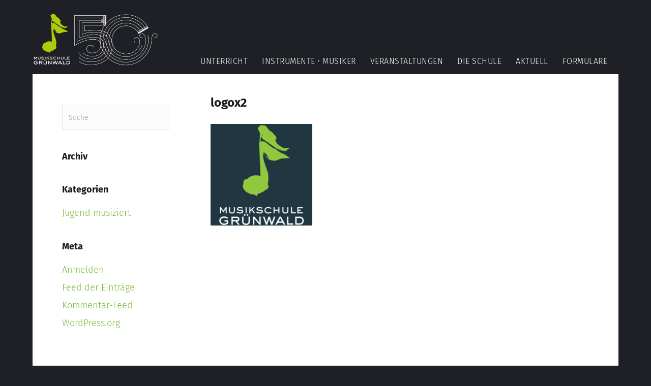

--- FILE ---
content_type: text/html; charset=UTF-8
request_url: https://www.musikschule-gruenwald.de/?attachment_id=4896
body_size: 39591
content:
<!DOCTYPE html>
<html lang="de">
<head>
<meta charset="UTF-8" />
<meta name='viewport' content='width=device-width, initial-scale=1.0' />
<meta http-equiv='X-UA-Compatible' content='IE=edge' />
<link rel="profile" href="https://gmpg.org/xfn/11" />
<meta name='robots' content='index, follow, max-image-preview:large, max-snippet:-1, max-video-preview:-1' />
	<style>img:is([sizes="auto" i], [sizes^="auto," i]) { contain-intrinsic-size: 3000px 1500px }</style>
	
	<!-- This site is optimized with the Yoast SEO plugin v24.6 - https://yoast.com/wordpress/plugins/seo/ -->
	<title>logox2 &#187; Musikschule Grünwald</title>
	<link rel="canonical" href="https://www.musikschule-gruenwald.de/" />
	<meta property="og:locale" content="de_DE" />
	<meta property="og:type" content="article" />
	<meta property="og:title" content="logox2 &#187; Musikschule Grünwald" />
	<meta property="og:url" content="https://www.musikschule-gruenwald.de/" />
	<meta property="og:site_name" content="Musikschule Grünwald" />
	<meta property="og:image" content="https://www.musikschule-gruenwald.de" />
	<meta property="og:image:width" content="200" />
	<meta property="og:image:height" content="200" />
	<meta property="og:image:type" content="image/png" />
	<meta name="twitter:card" content="summary_large_image" />
	<script type="application/ld+json" class="yoast-schema-graph">{"@context":"https://schema.org","@graph":[{"@type":"WebPage","@id":"https://www.musikschule-gruenwald.de/","url":"https://www.musikschule-gruenwald.de/","name":"logox2 &#187; Musikschule Grünwald","isPartOf":{"@id":"https://www.musikschule-gruenwald.de/#website"},"primaryImageOfPage":{"@id":"https://www.musikschule-gruenwald.de/#primaryimage"},"image":{"@id":"https://www.musikschule-gruenwald.de/#primaryimage"},"thumbnailUrl":"https://www.musikschule-gruenwald.de/wp-content/uploads/2020/05/logox2.png","datePublished":"2020-05-31T07:50:29+00:00","breadcrumb":{"@id":"https://www.musikschule-gruenwald.de/#breadcrumb"},"inLanguage":"de","potentialAction":[{"@type":"ReadAction","target":["https://www.musikschule-gruenwald.de/"]}]},{"@type":"ImageObject","inLanguage":"de","@id":"https://www.musikschule-gruenwald.de/#primaryimage","url":"https://www.musikschule-gruenwald.de/wp-content/uploads/2020/05/logox2.png","contentUrl":"https://www.musikschule-gruenwald.de/wp-content/uploads/2020/05/logox2.png","width":200,"height":200},{"@type":"BreadcrumbList","@id":"https://www.musikschule-gruenwald.de/#breadcrumb","itemListElement":[{"@type":"ListItem","position":1,"name":"Startseite","item":"https://www.musikschule-gruenwald.de/"},{"@type":"ListItem","position":2,"name":"logox2"}]},{"@type":"WebSite","@id":"https://www.musikschule-gruenwald.de/#website","url":"https://www.musikschule-gruenwald.de/","name":"Musikschule Grünwald","description":"Die Musikschule in Grünwald","publisher":{"@id":"https://www.musikschule-gruenwald.de/#organization"},"potentialAction":[{"@type":"SearchAction","target":{"@type":"EntryPoint","urlTemplate":"https://www.musikschule-gruenwald.de/?s={search_term_string}"},"query-input":{"@type":"PropertyValueSpecification","valueRequired":true,"valueName":"search_term_string"}}],"inLanguage":"de"},{"@type":"Organization","@id":"https://www.musikschule-gruenwald.de/#organization","name":"Musikschule Grünwald","url":"https://www.musikschule-gruenwald.de/","logo":{"@type":"ImageObject","inLanguage":"de","@id":"https://www.musikschule-gruenwald.de/#/schema/logo/image/","url":"https://www.musikschule-gruenwald.de/wp-content/uploads/2020/05/logo_platzhalter.jpg","contentUrl":"https://www.musikschule-gruenwald.de/wp-content/uploads/2020/05/logo_platzhalter.jpg","width":600,"height":600,"caption":"Musikschule Grünwald"},"image":{"@id":"https://www.musikschule-gruenwald.de/#/schema/logo/image/"}}]}</script>
	<!-- / Yoast SEO plugin. -->




<link rel="alternate" type="text/calendar" title="Musikschule Grünwald &raquo; iCal Feed" href="https://www.musikschule-gruenwald.de/veranstaltungen/?ical=1" />
<script consent-skip-blocker="1" data-skip-lazy-load="js-extra"  data-cfasync="false">
(function () {
  // Web Font Loader compatibility (https://github.com/typekit/webfontloader)
  var modules = {
    typekit: "https://use.typekit.net",
    google: "https://fonts.googleapis.com/"
  };

  var load = function (config) {
    setTimeout(function () {
      var a = window.consentApi;

      // Only when blocker is active
      if (a) {
        // Iterate all modules and handle in a single `WebFont.load`
        Object.keys(modules).forEach(function (module) {
          var newConfigWithoutOtherModules = JSON.parse(
            JSON.stringify(config)
          );
          Object.keys(modules).forEach(function (toRemove) {
            if (toRemove !== module) {
              delete newConfigWithoutOtherModules[toRemove];
            }
          });

          if (newConfigWithoutOtherModules[module]) {
            a.unblock(modules[module]).then(function () {
              var originalLoad = window.WebFont.load;
              if (originalLoad !== load) {
                originalLoad(newConfigWithoutOtherModules);
              }
            });
          }
        });
      }
    }, 0);
  };

  if (!window.WebFont) {
    window.WebFont = {
      load: load
    };
  }
})();
</script><script consent-skip-blocker="1" data-skip-lazy-load="js-extra"  data-cfasync="false">window.gtag && (()=>{gtag('set', 'url_passthrough', false);
gtag('set', 'ads_data_redaction', true);
for (const d of [{"ad_storage":"denied","ad_user_data":"denied","ad_personalization":"denied","analytics_storage":"denied","functionality_storage":"denied","personalization_storage":"denied","security_storage":"denied","wait_for_update":1000}]) {
	gtag('consent', 'default', d);
}})()</script><style>[consent-id]:not(.rcb-content-blocker):not([consent-transaction-complete]):not([consent-visual-use-parent^="children:"]):not([consent-confirm]){opacity:0!important;}
.rcb-content-blocker+.rcb-content-blocker-children-fallback~*{display:none!important;}</style><link rel="preload" href="https://www.musikschule-gruenwald.de/wp-content/476e60bd69660c15a25f09e4460cac03/dist/637016963.js?ver=d0a9e67d7481025d345fb9f698655441" as="script" />
<link rel="preload" href="https://www.musikschule-gruenwald.de/wp-content/476e60bd69660c15a25f09e4460cac03/dist/710268560.js?ver=c7e8cd239817d2b347f1c3713a70ff93" as="script" />
<script data-cfasync="false" defer src="https://www.musikschule-gruenwald.de/wp-content/476e60bd69660c15a25f09e4460cac03/dist/637016963.js?ver=d0a9e67d7481025d345fb9f698655441" id="real-cookie-banner-pro-vendor-real-cookie-banner-pro-banner-js"></script>
<script type="application/json" data-skip-lazy-load="js-extra" data-skip-moving="true" data-no-defer nitro-exclude data-alt-type="application/ld+json" data-dont-merge data-wpmeteor-nooptimize="true" data-cfasync="false" id="a553baeae3f0e016e8fb79665b935a5051-js-extra">{"slug":"real-cookie-banner-pro","textDomain":"real-cookie-banner","version":"5.2.4","restUrl":"https:\/\/www.musikschule-gruenwald.de\/wp-json\/real-cookie-banner\/v1\/","restNamespace":"real-cookie-banner\/v1","restPathObfuscateOffset":"ce67054720de3d3d","restRoot":"https:\/\/www.musikschule-gruenwald.de\/wp-json\/","restQuery":{"_v":"5.2.4","_locale":"user"},"restNonce":"693c7e8b87","restRecreateNonceEndpoint":"https:\/\/www.musikschule-gruenwald.de\/wp-admin\/admin-ajax.php?action=rest-nonce","publicUrl":"https:\/\/www.musikschule-gruenwald.de\/wp-content\/plugins\/real-cookie-banner-pro\/public\/","chunkFolder":"dist","chunksLanguageFolder":"https:\/\/www.musikschule-gruenwald.de\/wp-content\/languages\/mo-cache\/real-cookie-banner-pro\/","chunks":{"chunk-config-tab-blocker.lite.js":["de_DE-83d48f038e1cf6148175589160cda67e","de_DE-e5c2f3318cd06f18a058318f5795a54b","de_DE-76129424d1eb6744d17357561a128725","de_DE-d3d8ada331df664d13fa407b77bc690b"],"chunk-config-tab-blocker.pro.js":["de_DE-ddf5ae983675e7b6eec2afc2d53654a2","de_DE-487d95eea292aab22c80aa3ae9be41f0","de_DE-ab0e642081d4d0d660276c9cebfe9f5d","de_DE-0f5f6074a855fa677e6086b82145bd50"],"chunk-config-tab-consent.lite.js":["de_DE-3823d7521a3fc2857511061e0d660408"],"chunk-config-tab-consent.pro.js":["de_DE-9cb9ecf8c1e8ce14036b5f3a5e19f098"],"chunk-config-tab-cookies.lite.js":["de_DE-1a51b37d0ef409906245c7ed80d76040","de_DE-e5c2f3318cd06f18a058318f5795a54b","de_DE-76129424d1eb6744d17357561a128725"],"chunk-config-tab-cookies.pro.js":["de_DE-572ee75deed92e7a74abba4b86604687","de_DE-487d95eea292aab22c80aa3ae9be41f0","de_DE-ab0e642081d4d0d660276c9cebfe9f5d"],"chunk-config-tab-dashboard.lite.js":["de_DE-f843c51245ecd2b389746275b3da66b6"],"chunk-config-tab-dashboard.pro.js":["de_DE-ae5ae8f925f0409361cfe395645ac077"],"chunk-config-tab-import.lite.js":["de_DE-66df94240f04843e5a208823e466a850"],"chunk-config-tab-import.pro.js":["de_DE-e5fee6b51986d4ff7a051d6f6a7b076a"],"chunk-config-tab-licensing.lite.js":["de_DE-e01f803e4093b19d6787901b9591b5a6"],"chunk-config-tab-licensing.pro.js":["de_DE-4918ea9704f47c2055904e4104d4ffba"],"chunk-config-tab-scanner.lite.js":["de_DE-b10b39f1099ef599835c729334e38429"],"chunk-config-tab-scanner.pro.js":["de_DE-752a1502ab4f0bebfa2ad50c68ef571f"],"chunk-config-tab-settings.lite.js":["de_DE-37978e0b06b4eb18b16164a2d9c93a2c"],"chunk-config-tab-settings.pro.js":["de_DE-e59d3dcc762e276255c8989fbd1f80e3"],"chunk-config-tab-tcf.lite.js":["de_DE-4f658bdbf0aa370053460bc9e3cd1f69","de_DE-e5c2f3318cd06f18a058318f5795a54b","de_DE-d3d8ada331df664d13fa407b77bc690b"],"chunk-config-tab-tcf.pro.js":["de_DE-e1e83d5b8a28f1f91f63b9de2a8b181a","de_DE-487d95eea292aab22c80aa3ae9be41f0","de_DE-0f5f6074a855fa677e6086b82145bd50"]},"others":{"customizeValuesBanner":"{\"layout\":{\"type\":\"banner\",\"maxHeightEnabled\":true,\"maxHeight\":740,\"dialogMaxWidth\":510,\"dialogPosition\":\"middleCenter\",\"dialogMargin\":[0,0,0,0],\"bannerPosition\":\"bottom\",\"bannerMaxWidth\":1024,\"dialogBorderRadius\":3,\"borderRadius\":5,\"animationIn\":\"none\",\"animationInDuration\":1000,\"animationInOnlyMobile\":false,\"animationOut\":\"none\",\"animationOutDuration\":500,\"animationOutOnlyMobile\":false,\"overlay\":true,\"overlayBg\":\"#000000\",\"overlayBgAlpha\":38,\"overlayBlur\":0},\"decision\":{\"acceptAll\":\"button\",\"acceptEssentials\":\"button\",\"showCloseIcon\":false,\"acceptIndividual\":\"link\",\"buttonOrder\":\"all,essential,save,individual\",\"showGroups\":false,\"groupsFirstView\":false,\"saveButton\":\"always\"},\"design\":{\"bg\":\"#ffffff\",\"textAlign\":\"left\",\"linkTextDecoration\":\"underline\",\"borderWidth\":0,\"borderColor\":\"#ffffff\",\"fontSize\":14,\"fontColor\":\"#2b2b2b\",\"fontInheritFamily\":true,\"fontFamily\":\"Arial, Helvetica, sans-serif\",\"fontWeight\":\"normal\",\"boxShadowEnabled\":true,\"boxShadowOffsetX\":0,\"boxShadowOffsetY\":5,\"boxShadowBlurRadius\":13,\"boxShadowSpreadRadius\":0,\"boxShadowColor\":\"#000000\",\"boxShadowColorAlpha\":20},\"headerDesign\":{\"inheritBg\":true,\"bg\":\"#f4f4f4\",\"inheritTextAlign\":true,\"textAlign\":\"center\",\"padding\":[17,20,15,20],\"logo\":\"https:\\\/\\\/www.musikschule-gruenwald.de\\\/wp-content\\\/uploads\\\/2020\\\/06\\\/favicon.png\",\"logoRetina\":\"\",\"logoMaxHeight\":40,\"logoPosition\":\"left\",\"logoMargin\":[5,15,5,15],\"fontSize\":20,\"fontColor\":\"#2b2b2b\",\"fontInheritFamily\":true,\"fontFamily\":\"Arial, Helvetica, sans-serif\",\"fontWeight\":\"normal\",\"borderWidth\":1,\"borderColor\":\"#efefef\",\"logoFitDim\":[40,40]},\"bodyDesign\":{\"padding\":[15,20,10,20],\"descriptionInheritFontSize\":true,\"descriptionFontSize\":13,\"dottedGroupsInheritFontSize\":true,\"dottedGroupsFontSize\":13,\"dottedGroupsBulletColor\":\"#aecb06\",\"teachingsInheritTextAlign\":true,\"teachingsTextAlign\":\"center\",\"teachingsSeparatorActive\":true,\"teachingsSeparatorWidth\":50,\"teachingsSeparatorHeight\":1,\"teachingsSeparatorColor\":\"#aecb06\",\"teachingsInheritFontSize\":false,\"teachingsFontSize\":12,\"teachingsInheritFontColor\":false,\"teachingsFontColor\":\"#7c7c7c\",\"accordionMargin\":[10,0,5,0],\"accordionPadding\":[5,10,5,10],\"accordionArrowType\":\"outlined\",\"accordionArrowColor\":\"#15779b\",\"accordionBg\":\"#ffffff\",\"accordionActiveBg\":\"#f9f9f9\",\"accordionHoverBg\":\"#efefef\",\"accordionBorderWidth\":1,\"accordionBorderColor\":\"#efefef\",\"accordionTitleFontSize\":12,\"accordionTitleFontColor\":\"#2b2b2b\",\"accordionTitleFontWeight\":\"normal\",\"accordionDescriptionMargin\":[5,0,0,0],\"accordionDescriptionFontSize\":12,\"accordionDescriptionFontColor\":\"#828282\",\"accordionDescriptionFontWeight\":\"normal\",\"acceptAllOneRowLayout\":false,\"acceptAllPadding\":[10,10,10,10],\"acceptAllBg\":\"#aecb06\",\"acceptAllTextAlign\":\"center\",\"acceptAllFontSize\":18,\"acceptAllFontColor\":\"#ffffff\",\"acceptAllFontWeight\":\"normal\",\"acceptAllBorderWidth\":0,\"acceptAllBorderColor\":\"#000000\",\"acceptAllHoverBg\":\"#aecb06\",\"acceptAllHoverFontColor\":\"#ffffff\",\"acceptAllHoverBorderColor\":\"#000000\",\"acceptEssentialsUseAcceptAll\":true,\"acceptEssentialsButtonType\":\"\",\"acceptEssentialsPadding\":[10,10,10,10],\"acceptEssentialsBg\":\"#efefef\",\"acceptEssentialsTextAlign\":\"center\",\"acceptEssentialsFontSize\":16,\"acceptEssentialsFontColor\":\"#0a0a0a\",\"acceptEssentialsFontWeight\":\"normal\",\"acceptEssentialsBorderWidth\":0,\"acceptEssentialsBorderColor\":\"#000000\",\"acceptEssentialsHoverBg\":\"#e8e8e8\",\"acceptEssentialsHoverFontColor\":\"#000000\",\"acceptEssentialsHoverBorderColor\":\"#000000\",\"acceptIndividualPadding\":[0,5,0,5],\"acceptIndividualBg\":\"#ffffff\",\"acceptIndividualTextAlign\":\"center\",\"acceptIndividualFontSize\":15,\"acceptIndividualFontColor\":\"#aecb06\",\"acceptIndividualFontWeight\":\"normal\",\"acceptIndividualBorderWidth\":0,\"acceptIndividualBorderColor\":\"#000000\",\"acceptIndividualHoverBg\":\"#ffffff\",\"acceptIndividualHoverFontColor\":\"#aecb06\",\"acceptIndividualHoverBorderColor\":\"#000000\"},\"footerDesign\":{\"poweredByLink\":true,\"inheritBg\":false,\"bg\":\"#fcfcfc\",\"inheritTextAlign\":true,\"textAlign\":\"center\",\"padding\":[10,20,15,20],\"fontSize\":14,\"fontColor\":\"#7c7c7c\",\"fontInheritFamily\":true,\"fontFamily\":\"Arial, Helvetica, sans-serif\",\"fontWeight\":\"normal\",\"hoverFontColor\":\"#2b2b2b\",\"borderWidth\":1,\"borderColor\":\"#efefef\",\"languageSwitcher\":\"flags\"},\"texts\":{\"headline\":\"Privatsph\\u00e4re-Einstellungen\",\"description\":\"Wir verwenden Cookies und \\u00e4hnliche Technologien auf unserer Website und verarbeiten personenbezogene Daten von dir (z.B. IP-Adresse), um z.B. Inhalte und Anzeigen zu personalisieren, Medien von Drittanbietern einzubinden oder Zugriffe auf unsere Website zu analysieren. Die Datenverarbeitung kann auch erst in Folge gesetzter Cookies stattfinden. Wir teilen diese Daten mit Dritten, die wir in den Privatsph\\u00e4re-Einstellungen benennen.<br \\\/><br \\\/>Die Datenverarbeitung kann mit deiner Einwilligung oder auf Basis eines berechtigten Interesses erfolgen, dem du in den Privatsph\\u00e4re-Einstellungen widersprechen kannst. Du hast das Recht, nicht einzuwilligen und deine Einwilligung zu einem sp\\u00e4teren Zeitpunkt zu \\u00e4ndern oder zu widerrufen. Weitere Informationen zur Verwendung deiner Daten findest du in unserer {{privacyPolicy}}Datenschutzerkl\\u00e4rung{{\\\/privacyPolicy}}.\",\"acceptAll\":\"Alle akzeptieren\",\"acceptEssentials\":\"Weiter ohne Einwilligung\",\"acceptIndividual\":\"Privatsph\\u00e4re-Einstellungen individuell festlegen\",\"poweredBy\":\"4\",\"dataProcessingInUnsafeCountries\":\"Einige Services verarbeiten personenbezogene Daten in unsicheren Drittl\\u00e4ndern. Mit deiner Einwilligung stimmst du auch der Datenverarbeitung gekennzeichneter Services gem\\u00e4\\u00df {{legalBasis}} zu, mit Risiken wie unzureichenden Rechtsmitteln, unbefugtem Zugriff durch Beh\\u00f6rden ohne Information oder Widerspruchsm\\u00f6glichkeit, unbefugter Weitergabe an Dritte und unzureichenden Datensicherheitsma\\u00dfnahmen.\",\"ageNoticeBanner\":\"Du bist unter {{minAge}} Jahre alt? Dann kannst du nicht in optionale Services einwilligen. Du kannst deine Eltern oder Erziehungsberechtigten bitten, mit dir in diese Services einzuwilligen.\",\"ageNoticeBlocker\":\"Du bist unter {{minAge}} Jahre alt? Leider darfst du in diesen Service nicht selbst einwilligen, um diese Inhalte zu sehen. Bitte deine Eltern oder Erziehungsberechtigten, in den Service mit dir einzuwilligen!\",\"listServicesNotice\":\"Wenn du alle Services akzeptierst, erlaubst du, dass {{services}} geladen werden. Diese sind nach ihrem Zweck in Gruppen {{serviceGroups}} unterteilt (Zugeh\\u00f6rigkeit durch hochgestellte Zahlen gekennzeichnet).\",\"listServicesLegitimateInterestNotice\":\"Au\\u00dferdem werden {{services}} auf der Grundlage eines berechtigten Interesses geladen.\",\"tcfStacksCustomName\":\"Services mit verschiedenen Zwecken au\\u00dferhalb des TCF-Standards\",\"tcfStacksCustomDescription\":\"Services, die Einwilligungen nicht \\u00fcber den TCF-Standard, sondern \\u00fcber andere Technologien teilen. Diese werden nach ihrem Zweck in mehrere Gruppen unterteilt. Einige davon werden aufgrund eines berechtigten Interesses genutzt (z.B. Gefahrenabwehr), andere werden nur mit deiner Einwilligung genutzt. Details zu den einzelnen Gruppen und Zwecken der Services findest du in den individuellen Privatsph\\u00e4re-Einstellungen.\",\"consentForwardingExternalHosts\":\"Deine Einwilligung gilt auch auf {{websites}}.\",\"blockerHeadline\":\"{{name}} aufgrund von Privatsph\\u00e4re-Einstellungen blockiert\",\"blockerLinkShowMissing\":\"Zeige alle Services, in die du noch einwilligen musst\",\"blockerLoadButton\":\"Services akzeptieren und Inhalte laden\",\"blockerAcceptInfo\":\"Wenn du die blockierten Inhalte l\\u00e4dst, werden deine Datenschutzeinstellungen angepasst. Inhalte aus diesem Service werden in Zukunft nicht mehr blockiert.\",\"stickyHistory\":\"Historie der Privatsph\\u00e4re-Einstellungen\",\"stickyRevoke\":\"Einwilligungen widerrufen\",\"stickyRevokeSuccessMessage\":\"Du hast die Einwilligung f\\u00fcr Services mit dessen Cookies und Verarbeitung personenbezogener Daten erfolgreich widerrufen. Die Seite wird jetzt neu geladen!\",\"stickyChange\":\"Privatsph\\u00e4re-Einstellungen \\u00e4ndern\"},\"individualLayout\":{\"inheritDialogMaxWidth\":false,\"dialogMaxWidth\":970,\"inheritBannerMaxWidth\":true,\"bannerMaxWidth\":1980,\"descriptionTextAlign\":\"left\"},\"group\":{\"checkboxBg\":\"#f0f0f0\",\"checkboxBorderWidth\":1,\"checkboxBorderColor\":\"#d2d2d2\",\"checkboxActiveColor\":\"#ffffff\",\"checkboxActiveBg\":\"#15779b\",\"checkboxActiveBorderColor\":\"#11607d\",\"groupInheritBg\":true,\"groupBg\":\"#f4f4f4\",\"groupPadding\":[15,15,15,15],\"groupSpacing\":10,\"groupBorderRadius\":5,\"groupBorderWidth\":1,\"groupBorderColor\":\"#f4f4f4\",\"headlineFontSize\":16,\"headlineFontWeight\":\"normal\",\"headlineFontColor\":\"#2b2b2b\",\"descriptionFontSize\":14,\"descriptionFontColor\":\"#7c7c7c\",\"linkColor\":\"#7c7c7c\",\"linkHoverColor\":\"#2b2b2b\",\"detailsHideLessRelevant\":true},\"saveButton\":{\"useAcceptAll\":true,\"type\":\"button\",\"padding\":[10,10,10,10],\"bg\":\"#efefef\",\"textAlign\":\"center\",\"fontSize\":16,\"fontColor\":\"#0a0a0a\",\"fontWeight\":\"normal\",\"borderWidth\":0,\"borderColor\":\"#000000\",\"hoverBg\":\"#e8e8e8\",\"hoverFontColor\":\"#000000\",\"hoverBorderColor\":\"#000000\"},\"individualTexts\":{\"headline\":\"Individuelle Privatsph\\u00e4re-Einstellungen\",\"description\":\"Wir verwenden Cookies und \\u00e4hnliche Technologien auf unserer Website und verarbeiten personenbezogene Daten von dir (z.B. IP-Adresse), um z.B. Inhalte und Anzeigen zu personalisieren, Medien von Drittanbietern einzubinden oder Zugriffe auf unsere Website zu analysieren. Die Datenverarbeitung kann auch erst in Folge gesetzter Cookies stattfinden. Wir teilen diese Daten mit Dritten, die wir in den Privatsph\\u00e4re-Einstellungen benennen.<br \\\/><br \\\/>Die Datenverarbeitung kann mit deiner Einwilligung oder auf Basis eines berechtigten Interesses erfolgen, dem du in den Privatsph\\u00e4re-Einstellungen widersprechen kannst. Du hast das Recht, nicht einzuwilligen und deine Einwilligung zu einem sp\\u00e4teren Zeitpunkt zu \\u00e4ndern oder zu widerrufen. Weitere Informationen zur Verwendung deiner Daten findest du in unserer {{privacyPolicy}}Datenschutzerkl\\u00e4rung{{\\\/privacyPolicy}}.<br \\\/><br \\\/>Im Folgenden findest du eine \\u00dcbersicht \\u00fcber alle Services, die von dieser Website genutzt werden. Du kannst dir detaillierte Informationen zu jedem Service ansehen und ihm einzeln zustimmen oder von deinem Widerspruchsrecht Gebrauch machen.\",\"save\":\"Individuelle Auswahlen speichern\",\"showMore\":\"Service-Informationen anzeigen\",\"hideMore\":\"Service-Informationen ausblenden\",\"postamble\":\"\"},\"mobile\":{\"enabled\":true,\"maxHeight\":400,\"hideHeader\":false,\"alignment\":\"bottom\",\"scalePercent\":90,\"scalePercentVertical\":-50},\"sticky\":{\"enabled\":false,\"animationsEnabled\":true,\"alignment\":\"left\",\"bubbleBorderRadius\":50,\"icon\":\"fingerprint\",\"iconCustom\":\"\",\"iconCustomRetina\":\"\",\"iconSize\":30,\"iconColor\":\"#ffffff\",\"bubbleMargin\":[10,20,20,20],\"bubblePadding\":15,\"bubbleBg\":\"#15779b\",\"bubbleBorderWidth\":0,\"bubbleBorderColor\":\"#10556f\",\"boxShadowEnabled\":true,\"boxShadowOffsetX\":0,\"boxShadowOffsetY\":2,\"boxShadowBlurRadius\":5,\"boxShadowSpreadRadius\":1,\"boxShadowColor\":\"#105b77\",\"boxShadowColorAlpha\":40,\"bubbleHoverBg\":\"#ffffff\",\"bubbleHoverBorderColor\":\"#000000\",\"hoverIconColor\":\"#000000\",\"hoverIconCustom\":\"\",\"hoverIconCustomRetina\":\"\",\"menuFontSize\":16,\"menuBorderRadius\":5,\"menuItemSpacing\":10,\"menuItemPadding\":[5,10,5,10]},\"customCss\":{\"css\":\"\",\"antiAdBlocker\":\"y\"}}","isPro":true,"showProHints":false,"proUrl":"https:\/\/devowl.io\/de\/go\/real-cookie-banner?source=rcb-lite","showLiteNotice":false,"frontend":{"groups":"[{\"id\":261,\"name\":\"Essenziell\",\"slug\":\"essenziell\",\"description\":\"Essenzielle Services sind f\\u00fcr die grundlegende Funktionalit\\u00e4t der Website erforderlich. Sie enthalten nur technisch notwendige Services. Diesen Services kann nicht widersprochen werden.\",\"isEssential\":true,\"isDefault\":true,\"items\":[{\"id\":14274,\"name\":\"Real Cookie Banner\",\"purpose\":\"Real Cookie Banner bittet Website-Besucher um die Einwilligung zum Setzen von Cookies und zur Verarbeitung personenbezogener Daten. Dazu wird jedem Website-Besucher eine UUID (pseudonyme Identifikation des Nutzers) zugewiesen, die bis zum Ablauf des Cookies zur Speicherung der Einwilligung g\\u00fcltig ist. Cookies werden dazu verwendet, um zu testen, ob Cookies gesetzt werden k\\u00f6nnen, um Referenz auf die dokumentierte Einwilligung zu speichern, um zu speichern, in welche Services aus welchen Service-Gruppen der Besucher eingewilligt hat, und, falls Einwilligung nach dem Transparency & Consent Framework (TCF) eingeholt werden, um die Einwilligungen in TCF Partner, Zwecke, besondere Zwecke, Funktionen und besondere Funktionen zu speichern. Im Rahmen der Darlegungspflicht nach DSGVO wird die erhobene Einwilligung vollumf\\u00e4nglich dokumentiert. Dazu z\\u00e4hlt neben den Services und Service-Gruppen, in welche der Besucher eingewilligt hat, und falls Einwilligung nach dem TCF Standard eingeholt werden, in welche TCF Partner, Zwecke und Funktionen der Besucher eingewilligt hat, alle Einstellungen des Cookie Banners zum Zeitpunkt der Einwilligung als auch die technischen Umst\\u00e4nde (z.B. Gr\\u00f6\\u00dfe des Sichtbereichs bei der Einwilligung) und die Nutzerinteraktionen (z.B. Klick auf Buttons), die zur Einwilligung gef\\u00fchrt haben. Die Einwilligung wird pro Sprache einmal erhoben.\",\"providerContact\":{\"phone\":\"\",\"email\":\"\",\"link\":\"\"},\"isProviderCurrentWebsite\":true,\"provider\":\"Musikschule Gr\\u00fcnwald\",\"uniqueName\":\"real-cookie-banner\",\"isEmbeddingOnlyExternalResources\":false,\"legalBasis\":\"legal-requirement\",\"dataProcessingInCountries\":[],\"dataProcessingInCountriesSpecialTreatments\":[],\"technicalDefinitions\":[{\"type\":\"http\",\"name\":\"real_cookie_banner*\",\"host\":\".musikschule-gruenwald.de\",\"duration\":365,\"durationUnit\":\"d\",\"isSessionDuration\":false,\"purpose\":\"Eindeutiger Identifikator f\\u00fcr die Einwilligung, aber nicht f\\u00fcr den Website-Besucher. Revisionshash f\\u00fcr die Einstellungen des Cookie-Banners (Texte, Farben, Funktionen, Servicegruppen, Dienste, Content Blocker usw.). IDs f\\u00fcr eingewilligte Services und Service-Gruppen.\"},{\"type\":\"http\",\"name\":\"real_cookie_banner*-tcf\",\"host\":\".musikschule-gruenwald.de\",\"duration\":365,\"durationUnit\":\"d\",\"isSessionDuration\":false,\"purpose\":\"Im Rahmen von TCF gesammelte Einwilligungen, die im TC-String-Format gespeichert werden, einschlie\\u00dflich TCF-Vendoren, -Zwecke, -Sonderzwecke, -Funktionen und -Sonderfunktionen.\"},{\"type\":\"http\",\"name\":\"real_cookie_banner*-gcm\",\"host\":\".musikschule-gruenwald.de\",\"duration\":365,\"durationUnit\":\"d\",\"isSessionDuration\":false,\"purpose\":\"Die im Google Consent Mode gesammelten Einwilligungen in die verschiedenen Einwilligungstypen (Zwecke) werden f\\u00fcr alle mit dem Google Consent Mode kompatiblen Services gespeichert.\"},{\"type\":\"http\",\"name\":\"real_cookie_banner-test\",\"host\":\".musikschule-gruenwald.de\",\"duration\":365,\"durationUnit\":\"d\",\"isSessionDuration\":false,\"purpose\":\"Cookie, der gesetzt wurde, um die Funktionalit\\u00e4t von HTTP-Cookies zu testen. Wird sofort nach dem Test gel\\u00f6scht.\"},{\"type\":\"local\",\"name\":\"real_cookie_banner*\",\"host\":\"https:\\\/\\\/www.musikschule-gruenwald.de\",\"duration\":1,\"durationUnit\":\"d\",\"isSessionDuration\":false,\"purpose\":\"Eindeutiger Identifikator f\\u00fcr die Einwilligung, aber nicht f\\u00fcr den Website-Besucher. Revisionshash f\\u00fcr die Einstellungen des Cookie-Banners (Texte, Farben, Funktionen, Service-Gruppen, Services, Content Blocker usw.). IDs f\\u00fcr eingewilligte Services und Service-Gruppen. Wird nur solange gespeichert, bis die Einwilligung auf dem Website-Server dokumentiert ist.\"},{\"type\":\"local\",\"name\":\"real_cookie_banner*-tcf\",\"host\":\"https:\\\/\\\/www.musikschule-gruenwald.de\",\"duration\":1,\"durationUnit\":\"d\",\"isSessionDuration\":false,\"purpose\":\"Im Rahmen von TCF gesammelte Einwilligungen werden im TC-String-Format gespeichert, einschlie\\u00dflich TCF Vendoren, Zwecke, besondere Zwecke, Funktionen und besondere Funktionen. Wird nur solange gespeichert, bis die Einwilligung auf dem Website-Server dokumentiert ist.\"},{\"type\":\"local\",\"name\":\"real_cookie_banner*-gcm\",\"host\":\"https:\\\/\\\/www.musikschule-gruenwald.de\",\"duration\":1,\"durationUnit\":\"d\",\"isSessionDuration\":false,\"purpose\":\"Im Rahmen des Google Consent Mode erfasste Einwilligungen werden f\\u00fcr alle mit dem Google Consent Mode kompatiblen Services in Einwilligungstypen (Zwecke) gespeichert. Wird nur solange gespeichert, bis die Einwilligung auf dem Website-Server dokumentiert ist.\"},{\"type\":\"local\",\"name\":\"real_cookie_banner-consent-queue*\",\"host\":\"https:\\\/\\\/www.musikschule-gruenwald.de\",\"duration\":1,\"durationUnit\":\"d\",\"isSessionDuration\":false,\"purpose\":\"Lokale Zwischenspeicherung (Caching) der Auswahl im Cookie-Banner, bis der Server die Einwilligung dokumentiert; Dokumentation periodisch oder bei Seitenwechseln versucht, wenn der Server nicht verf\\u00fcgbar oder \\u00fcberlastet ist.\"}],\"codeDynamics\":[],\"providerPrivacyPolicyUrl\":\"https:\\\/\\\/www.musikschule-gruenwald.de\\\/datenschutz\\\/\",\"providerLegalNoticeUrl\":\"\",\"tagManagerOptInEventName\":\"\",\"tagManagerOptOutEventName\":\"\",\"googleConsentModeConsentTypes\":[],\"executePriority\":10,\"codeOptIn\":\"\",\"executeCodeOptInWhenNoTagManagerConsentIsGiven\":false,\"codeOptOut\":\"\",\"executeCodeOptOutWhenNoTagManagerConsentIsGiven\":false,\"deleteTechnicalDefinitionsAfterOptOut\":false,\"codeOnPageLoad\":\"\",\"presetId\":\"real-cookie-banner\"}]},{\"id\":262,\"name\":\"Funktional\",\"slug\":\"funktional\",\"description\":\"Funktionale Services sind notwendig, um \\u00fcber die wesentliche Funktionalit\\u00e4t der Website hinausgehende Features wie h\\u00fcbschere Schriftarten, Videowiedergabe oder interaktive Web 2.0-Features bereitzustellen. Inhalte von z.B. Video- und Social Media-Plattformen sind standardm\\u00e4\\u00dfig gesperrt und k\\u00f6nnen zugestimmt werden. Wenn dem Service zugestimmt wird, werden diese Inhalte automatisch ohne weitere manuelle Einwilligung geladen.\",\"isEssential\":false,\"isDefault\":true,\"items\":[{\"id\":15390,\"name\":\"YouTube\",\"purpose\":\"YouTube erm\\u00f6glicht das Einbetten von Inhalten auf Websites, die auf youtube.com ver\\u00f6ffentlicht werden, um die Website mit Videos zu verbessern. Dies erfordert die Verarbeitung der IP-Adresse und der Metadaten des Nutzers. Cookies oder Cookie-\\u00e4hnliche Technologien k\\u00f6nnen gespeichert und ausgelesen werden. Diese k\\u00f6nnen personenbezogene Daten und technische Daten wie Nutzer-IDs, Einwilligungen, Einstellungen des Videoplayers, verbundene Ger\\u00e4te, Interaktionen mit dem Service, Push-Benachrichtigungen und dem genutzten Konto enthalten. Diese Daten k\\u00f6nnen verwendet werden, um besuchte Websites zu erfassen, detaillierte Statistiken \\u00fcber das Nutzerverhalten zu erstellen und um die Dienste von Google zu verbessern. Sie k\\u00f6nnen auch zur Profilerstellung verwendet werden, z. B. um dir personalisierte Dienste anzubieten, wie Werbung auf der Grundlage deiner Interessen oder Empfehlungen. Diese Daten k\\u00f6nnen von Google mit den Daten der auf den Websites von Google (z. B. youtube.com und google.com) eingeloggten Nutzer verkn\\u00fcpft werden. Google stellt personenbezogene Daten seinen verbundenen Unternehmen, anderen vertrauensw\\u00fcrdigen Unternehmen oder Personen zur Verf\\u00fcgung, die diese Daten auf der Grundlage der Anweisungen von Google und in \\u00dcbereinstimmung mit den Datenschutzbestimmungen von Google verarbeiten k\\u00f6nnen.\",\"providerContact\":{\"phone\":\"+1 650 253 0000\",\"email\":\"dpo-google@google.com\",\"link\":\"https:\\\/\\\/support.google.com\\\/?hl=de\"},\"isProviderCurrentWebsite\":false,\"provider\":\"Google Ireland Limited, Gordon House, Barrow Street, Dublin 4, Irland\",\"uniqueName\":\"youtube\",\"isEmbeddingOnlyExternalResources\":false,\"legalBasis\":\"consent\",\"dataProcessingInCountries\":[\"US\",\"IE\",\"CL\",\"NL\",\"BE\",\"FI\",\"DK\",\"TW\",\"JP\",\"SG\",\"BR\",\"GB\",\"FR\",\"DE\",\"PL\",\"ES\",\"IT\",\"CH\",\"IL\",\"KR\",\"IN\",\"HK\",\"AU\",\"QA\"],\"dataProcessingInCountriesSpecialTreatments\":[\"provider-is-self-certified-trans-atlantic-data-privacy-framework\"],\"technicalDefinitions\":[{\"type\":\"http\",\"name\":\"SSID\",\"host\":\".google.com\",\"duration\":13,\"durationUnit\":\"mo\",\"isSessionDuration\":false,\"purpose\":\"\"},{\"type\":\"http\",\"name\":\"HSID\",\"host\":\".google.com\",\"duration\":13,\"durationUnit\":\"mo\",\"isSessionDuration\":false,\"purpose\":\"\"},{\"type\":\"http\",\"name\":\"SID\",\"host\":\".google.com\",\"duration\":13,\"durationUnit\":\"mo\",\"isSessionDuration\":false,\"purpose\":\"\"},{\"type\":\"http\",\"name\":\"SIDCC\",\"host\":\".google.com\",\"duration\":1,\"durationUnit\":\"y\",\"isSessionDuration\":false,\"purpose\":\"\"},{\"type\":\"http\",\"name\":\"__Secure-3PAPISID\",\"host\":\".google.com\",\"duration\":13,\"durationUnit\":\"mo\",\"isSessionDuration\":false,\"purpose\":\"\"},{\"type\":\"http\",\"name\":\"SAPISID\",\"host\":\".google.com\",\"duration\":13,\"durationUnit\":\"mo\",\"isSessionDuration\":false,\"purpose\":\"\"},{\"type\":\"http\",\"name\":\"NID\",\"host\":\".google.com\",\"duration\":7,\"durationUnit\":\"mo\",\"isSessionDuration\":false,\"purpose\":\"Eindeutige ID, um bevorzugte Einstellungen wie z. B. Sprache, Menge der Ergebnisse auf Suchergebnisseite oder Aktivierung des SafeSearch-Filters von Google\"},{\"type\":\"http\",\"name\":\"APISID\",\"host\":\".google.com\",\"duration\":13,\"durationUnit\":\"mo\",\"isSessionDuration\":false,\"purpose\":\"\"},{\"type\":\"http\",\"name\":\"__Secure-3PSID\",\"host\":\".google.com\",\"duration\":13,\"durationUnit\":\"mo\",\"isSessionDuration\":false,\"purpose\":\"\"},{\"type\":\"http\",\"name\":\"1P_JAR\",\"host\":\".google.com\",\"duration\":1,\"durationUnit\":\"mo\",\"isSessionDuration\":false,\"purpose\":\"\"},{\"type\":\"http\",\"name\":\"SIDCC\",\"host\":\".youtube.com\",\"duration\":1,\"durationUnit\":\"y\",\"isSessionDuration\":false,\"purpose\":\"\"},{\"type\":\"http\",\"name\":\"__Secure-3PAPISID\",\"host\":\".youtube.com\",\"duration\":13,\"durationUnit\":\"mo\",\"isSessionDuration\":false,\"purpose\":\"\"},{\"type\":\"http\",\"name\":\"__Secure-APISID\",\"host\":\".youtube.com\",\"duration\":1,\"durationUnit\":\"mo\",\"isSessionDuration\":false,\"purpose\":\"\"},{\"type\":\"http\",\"name\":\"SAPISID\",\"host\":\".youtube.com\",\"duration\":13,\"durationUnit\":\"mo\",\"isSessionDuration\":false,\"purpose\":\"\"},{\"type\":\"http\",\"name\":\"SSID\",\"host\":\".youtube.com\",\"duration\":13,\"durationUnit\":\"mo\",\"isSessionDuration\":false,\"purpose\":\"\"},{\"type\":\"http\",\"name\":\"1P_JAR\",\"host\":\".youtube.com\",\"duration\":1,\"durationUnit\":\"mo\",\"isSessionDuration\":false,\"purpose\":\"\"},{\"type\":\"http\",\"name\":\"SEARCH_SAMESITE\",\"host\":\".youtube.com\",\"duration\":6,\"durationUnit\":\"mo\",\"isSessionDuration\":false,\"purpose\":\"\"},{\"type\":\"http\",\"name\":\"YSC\",\"host\":\".youtube.com\",\"duration\":1,\"durationUnit\":\"y\",\"isSessionDuration\":true,\"purpose\":\"Eindeutige Sitzungs-ID, um zu erkennen, dass Anfragen innerhalb einer Browsersitzung vom Benutzer und nicht von anderen Websites stammen\"},{\"type\":\"http\",\"name\":\"LOGIN_INFO\",\"host\":\".youtube.com\",\"duration\":13,\"durationUnit\":\"mo\",\"isSessionDuration\":false,\"purpose\":\"\"},{\"type\":\"http\",\"name\":\"HSID\",\"host\":\".youtube.com\",\"duration\":13,\"durationUnit\":\"mo\",\"isSessionDuration\":false,\"purpose\":\"\"},{\"type\":\"http\",\"name\":\"VISITOR_INFO1_LIVE\",\"host\":\".youtube.com\",\"duration\":7,\"durationUnit\":\"mo\",\"isSessionDuration\":false,\"purpose\":\"\"},{\"type\":\"http\",\"name\":\"CONSENT\",\"host\":\".youtube.com\",\"duration\":9,\"durationUnit\":\"mo\",\"isSessionDuration\":false,\"purpose\":\"\"},{\"type\":\"http\",\"name\":\"__Secure-SSID\",\"host\":\".youtube.com\",\"duration\":1,\"durationUnit\":\"mo\",\"isSessionDuration\":false,\"purpose\":\"\"},{\"type\":\"http\",\"name\":\"OTZ\",\"host\":\"www.google.com\",\"duration\":1,\"durationUnit\":\"d\",\"isSessionDuration\":false,\"purpose\":\"\"},{\"type\":\"http\",\"name\":\"IDE\",\"host\":\".doubleclick.net\",\"duration\":9,\"durationUnit\":\"mo\",\"isSessionDuration\":false,\"purpose\":\"Eindeutige Identifikationstoken zur Personalisierung von Anzeigen auf allen Websites, die das Google-Werbenetzwerk nutzen\"},{\"type\":\"http\",\"name\":\"SOCS\",\"host\":\".youtube.com\",\"duration\":9,\"durationUnit\":\"mo\",\"isSessionDuration\":false,\"purpose\":\"Einstellungen zur Einwilligung von Nutzern zu Google-Diensten, um deren Pr\\u00e4ferenzen zu speichern\"},{\"type\":\"http\",\"name\":\"SOCS\",\"host\":\".google.com\",\"duration\":13,\"durationUnit\":\"mo\",\"isSessionDuration\":false,\"purpose\":\"Einstellungen zur Einwilligung von Nutzern zu Google-Diensten, um deren Pr\\u00e4ferenzen zu speichern\"},{\"type\":\"local\",\"name\":\"yt-remote-device-id\",\"host\":\"https:\\\/\\\/www.youtube.com\",\"duration\":1,\"durationUnit\":\"y\",\"isSessionDuration\":false,\"purpose\":\"Eindeutige Ger\\u00e4te-ID, Zeitpunkt der Erstellung und Ablaufs des Objekts\"},{\"type\":\"local\",\"name\":\"yt-player-headers-readable\",\"host\":\"https:\\\/\\\/www.youtube.com\",\"duration\":1,\"durationUnit\":\"y\",\"isSessionDuration\":false,\"purpose\":\"Zustand der technischen Lesbarkeit vom YouTube-Player-Header, Zeitpunkt der Erstellung und Ablaufs des Objekts\"},{\"type\":\"local\",\"name\":\"ytidb::LAST_RESULT_ENTRY_KEY\",\"host\":\"https:\\\/\\\/www.youtube.com\",\"duration\":1,\"durationUnit\":\"y\",\"isSessionDuration\":false,\"purpose\":\"\"},{\"type\":\"local\",\"name\":\"yt-fullerscreen-edu-button-shown-count\",\"host\":\"https:\\\/\\\/www.youtube.com\",\"duration\":1,\"durationUnit\":\"y\",\"isSessionDuration\":false,\"purpose\":\"\"},{\"type\":\"local\",\"name\":\"yt-remote-connected-devices\",\"host\":\"https:\\\/\\\/www.youtube.com\",\"duration\":1,\"durationUnit\":\"y\",\"isSessionDuration\":false,\"purpose\":\"Liste mit Ger\\u00e4ten, die mit einem YouTube-Konto verbunden sind, Zeitpunkt der Erstellung und Ablaufs des Objekts\"},{\"type\":\"local\",\"name\":\"yt-player-bandwidth\",\"host\":\"https:\\\/\\\/www.youtube.com\",\"duration\":1,\"durationUnit\":\"y\",\"isSessionDuration\":false,\"purpose\":\"Informationen zur Bandbreitennutzung des YouTube-Players, Zeitpunkt der Erstellung und Ablaufs des Objekts\"},{\"type\":\"indexedDb\",\"name\":\"LogsDatabaseV2:*||\",\"host\":\"https:\\\/\\\/www.youtube.com\",\"duration\":1,\"durationUnit\":\"y\",\"isSessionDuration\":false,\"purpose\":\"\"},{\"type\":\"indexedDb\",\"name\":\"ServiceWorkerLogsDatabase\",\"host\":\"https:\\\/\\\/www.youtube.com\",\"duration\":1,\"durationUnit\":\"y\",\"isSessionDuration\":false,\"purpose\":\"\"},{\"type\":\"indexedDb\",\"name\":\"YtldbMeta\",\"host\":\"https:\\\/\\\/www.youtube.com\",\"duration\":1,\"durationUnit\":\"y\",\"isSessionDuration\":false,\"purpose\":\"\"},{\"type\":\"http\",\"name\":\"__Secure-YEC\",\"host\":\".youtube.com\",\"duration\":1,\"durationUnit\":\"y\",\"isSessionDuration\":false,\"purpose\":\"Einzigartiger Identifikator zur Erkennung von Spam, Betrug und Missbrauch\"},{\"type\":\"http\",\"name\":\"test_cookie\",\"host\":\".doubleclick.net\",\"duration\":1,\"durationUnit\":\"d\",\"isSessionDuration\":false,\"purpose\":\"Testet, ob Cookies gesetzt werden k\\u00f6nnen\"},{\"type\":\"local\",\"name\":\"yt-player-quality\",\"host\":\"https:\\\/\\\/www.youtube.com\",\"duration\":1,\"durationUnit\":\"y\",\"isSessionDuration\":false,\"purpose\":\"Ausgabe-Videoqualit\\u00e4t f\\u00fcr YouTube-Videos, Zeitpunkt der Erstellung und Ablaufs des Objekts\"},{\"type\":\"local\",\"name\":\"yt-player-performance-cap\",\"host\":\"https:\\\/\\\/www.youtube.com\",\"duration\":1,\"durationUnit\":\"y\",\"isSessionDuration\":false,\"purpose\":\"\"},{\"type\":\"local\",\"name\":\"yt-player-volume\",\"host\":\"https:\\\/\\\/www.youtube.com\",\"duration\":1,\"durationUnit\":\"y\",\"isSessionDuration\":false,\"purpose\":\"Ton-Einstellungen des YouTube-Players, Zeitpunkt der Erstellung und Ablaufs des Objekts\"},{\"type\":\"indexedDb\",\"name\":\"PersistentEntityStoreDb:*||\",\"host\":\"https:\\\/\\\/www.youtube.com\",\"duration\":1,\"durationUnit\":\"y\",\"isSessionDuration\":false,\"purpose\":\"\"},{\"type\":\"indexedDb\",\"name\":\"yt-idb-pref-storage:*||\",\"host\":\"https:\\\/\\\/www.youtube.com\",\"duration\":1,\"durationUnit\":\"y\",\"isSessionDuration\":false,\"purpose\":\"\"},{\"type\":\"local\",\"name\":\"yt.innertube::nextId\",\"host\":\"https:\\\/\\\/www.youtube.com\",\"duration\":1,\"durationUnit\":\"y\",\"isSessionDuration\":false,\"purpose\":\"\"},{\"type\":\"local\",\"name\":\"yt.innertube::requests\",\"host\":\"https:\\\/\\\/www.youtube.com\",\"duration\":1,\"durationUnit\":\"y\",\"isSessionDuration\":false,\"purpose\":\"\"},{\"type\":\"local\",\"name\":\"yt-html5-player-modules::subtitlesModuleData::module-enabled\",\"host\":\"https:\\\/\\\/www.youtube.com\",\"duration\":1,\"durationUnit\":\"y\",\"isSessionDuration\":false,\"purpose\":\"\"},{\"type\":\"session\",\"name\":\"yt-remote-session-app\",\"host\":\"https:\\\/\\\/www.youtube.com\",\"duration\":1,\"durationUnit\":\"y\",\"isSessionDuration\":false,\"purpose\":\"Genutzte Applikation f\\u00fcr die Sitzung und Zeitpunkt der Erstellung des Objekts\"},{\"type\":\"session\",\"name\":\"yt-remote-cast-installed\",\"host\":\"https:\\\/\\\/www.youtube.com\",\"duration\":1,\"durationUnit\":\"y\",\"isSessionDuration\":false,\"purpose\":\"Status der Installation der \\\"remote-cast\\\"-Funktion und Zeitpunkt der Erstellung des Objekts\"},{\"type\":\"session\",\"name\":\"yt-player-volume\",\"host\":\"https:\\\/\\\/www.youtube.com\",\"duration\":1,\"durationUnit\":\"y\",\"isSessionDuration\":false,\"purpose\":\"Ton-Einstellungen des YouTube-Players und Zeitpunkt der Erstellung des Objekts\"},{\"type\":\"session\",\"name\":\"yt-remote-session-name\",\"host\":\"https:\\\/\\\/www.youtube.com\",\"duration\":1,\"durationUnit\":\"y\",\"isSessionDuration\":false,\"purpose\":\"Namen der aktiven Sitzung und Zeitpunkt der Erstellung des Objekts\"},{\"type\":\"session\",\"name\":\"yt-remote-cast-available\",\"host\":\"https:\\\/\\\/www.youtube.com\",\"duration\":1,\"durationUnit\":\"y\",\"isSessionDuration\":false,\"purpose\":\"Status der Verf\\u00fcgbarkeit der \\\"remote-cast\\\"-Funktion und Zeitpunkt der Erstellung des Objekts\"},{\"type\":\"session\",\"name\":\"yt-remote-fast-check-period\",\"host\":\"https:\\\/\\\/www.youtube.com\",\"duration\":1,\"durationUnit\":\"y\",\"isSessionDuration\":false,\"purpose\":\"Zeitpunkt der Erstellung des Objekts als Feststellung, ob \\\"remote-cast\\\"-Funktion erreichbar ist\"},{\"type\":\"local\",\"name\":\"*||::yt-player::yt-player-lv\",\"host\":\"https:\\\/\\\/www.youtube.com\",\"duration\":1,\"durationUnit\":\"y\",\"isSessionDuration\":false,\"purpose\":\"\"},{\"type\":\"indexedDb\",\"name\":\"swpushnotificationsdb\",\"host\":\"https:\\\/\\\/www.youtube.com\",\"duration\":1,\"durationUnit\":\"y\",\"isSessionDuration\":false,\"purpose\":\"\"},{\"type\":\"indexedDb\",\"name\":\"yt-player-local-media:*||\",\"host\":\"https:\\\/\\\/www.youtube.com\",\"duration\":1,\"durationUnit\":\"y\",\"isSessionDuration\":false,\"purpose\":\"\"},{\"type\":\"indexedDb\",\"name\":\"yt-it-response-store:*||\",\"host\":\"https:\\\/\\\/www.youtube.com\",\"duration\":1,\"durationUnit\":\"y\",\"isSessionDuration\":false,\"purpose\":\"\"},{\"type\":\"http\",\"name\":\"__HOST-GAPS\",\"host\":\"accounts.google.com\",\"duration\":13,\"durationUnit\":\"mo\",\"isSessionDuration\":false,\"purpose\":\"\"},{\"type\":\"http\",\"name\":\"OTZ\",\"host\":\"accounts.google.com\",\"duration\":1,\"durationUnit\":\"d\",\"isSessionDuration\":false,\"purpose\":\"\"},{\"type\":\"http\",\"name\":\"__Secure-1PSIDCC\",\"host\":\".google.com\",\"duration\":1,\"durationUnit\":\"y\",\"isSessionDuration\":false,\"purpose\":\"\"},{\"type\":\"http\",\"name\":\"VISITOR_PRIVACY_METADATA\",\"host\":\".youtube.com\",\"duration\":7,\"durationUnit\":\"mo\",\"isSessionDuration\":false,\"purpose\":\"\"},{\"type\":\"http\",\"name\":\"__Secure-1PAPISID\",\"host\":\".google.com\",\"duration\":1,\"durationUnit\":\"y\",\"isSessionDuration\":false,\"purpose\":\"\"},{\"type\":\"http\",\"name\":\"__Secure-3PSIDCC\",\"host\":\".youtube.com\",\"duration\":1,\"durationUnit\":\"y\",\"isSessionDuration\":false,\"purpose\":\"\"},{\"type\":\"http\",\"name\":\"__Secure-1PAPISID\",\"host\":\".youtube.com\",\"duration\":13,\"durationUnit\":\"mo\",\"isSessionDuration\":false,\"purpose\":\"\"},{\"type\":\"http\",\"name\":\"__Secure-1PSID\",\"host\":\".youtube.com\",\"duration\":13,\"durationUnit\":\"mo\",\"isSessionDuration\":false,\"purpose\":\"\"},{\"type\":\"http\",\"name\":\"__Secure-3PSIDCC\",\"host\":\".google.com\",\"duration\":1,\"durationUnit\":\"y\",\"isSessionDuration\":false,\"purpose\":\"\"},{\"type\":\"http\",\"name\":\"__Secure-ENID\",\"host\":\".google.com\",\"duration\":13,\"durationUnit\":\"mo\",\"isSessionDuration\":false,\"purpose\":\"\"},{\"type\":\"http\",\"name\":\"AEC\",\"host\":\".google.com\",\"duration\":6,\"durationUnit\":\"mo\",\"isSessionDuration\":false,\"purpose\":\"Eindeutiger Identifikator zur Erkennung von Spam, Betrug und Missbrauch\"},{\"type\":\"http\",\"name\":\"__Secure-1PSID\",\"host\":\".google.com\",\"duration\":13,\"durationUnit\":\"mo\",\"isSessionDuration\":false,\"purpose\":\"\"},{\"type\":\"indexedDb\",\"name\":\"ytGefConfig:*||\",\"host\":\"https:\\\/\\\/www.youtube.com\",\"duration\":1,\"durationUnit\":\"y\",\"isSessionDuration\":false,\"purpose\":\"\"},{\"type\":\"http\",\"name\":\"__Host-3PLSID\",\"host\":\"accounts.google.com\",\"duration\":13,\"durationUnit\":\"mo\",\"isSessionDuration\":false,\"purpose\":\"\"},{\"type\":\"http\",\"name\":\"LSID\",\"host\":\"accounts.google.com\",\"duration\":13,\"durationUnit\":\"mo\",\"isSessionDuration\":false,\"purpose\":\"\"},{\"type\":\"http\",\"name\":\"ACCOUNT_CHOOSER\",\"host\":\"accounts.google.com\",\"duration\":13,\"durationUnit\":\"mo\",\"isSessionDuration\":false,\"purpose\":\"\"},{\"type\":\"http\",\"name\":\"__Host-1PLSID\",\"host\":\"accounts.google.com\",\"duration\":13,\"durationUnit\":\"mo\",\"isSessionDuration\":false,\"purpose\":\"\"},{\"type\":\"http\",\"name\":\"__Secure-HSID\",\"host\":\".youtube.com\",\"duration\":1,\"durationUnit\":\"mo\",\"isSessionDuration\":false,\"purpose\":\"\"},{\"type\":\"http\",\"name\":\"APISID\",\"host\":\".youtube.com\",\"duration\":13,\"durationUnit\":\"mo\",\"isSessionDuration\":false,\"purpose\":\"\"},{\"type\":\"http\",\"name\":\"__Secure-3PSID\",\"host\":\".youtube.com\",\"duration\":13,\"durationUnit\":\"mo\",\"isSessionDuration\":false,\"purpose\":\"\"},{\"type\":\"http\",\"name\":\"PREF\",\"host\":\".youtube.com\",\"duration\":1,\"durationUnit\":\"y\",\"isSessionDuration\":false,\"purpose\":\"Eindeutige ID, um bevorzugte Seiteneinstellungen und Wiedergabeeinstellungen wie explizite Autoplay-Optionen, zuf\\u00e4llige Wiedergabe von Inhalten und Playergr\\u00f6\\u00dfe festzulegen\"},{\"type\":\"http\",\"name\":\"SID\",\"host\":\".youtube.com\",\"duration\":13,\"durationUnit\":\"mo\",\"isSessionDuration\":false,\"purpose\":\"\"},{\"type\":\"http\",\"name\":\"s_gl\",\"host\":\".youtube.com\",\"duration\":0,\"durationUnit\":\"y\",\"isSessionDuration\":true,\"purpose\":\"\"},{\"type\":\"http\",\"name\":\"CONSENT\",\"host\":\".google.com\",\"duration\":9,\"durationUnit\":\"mo\",\"isSessionDuration\":false,\"purpose\":\"\"},{\"type\":\"http\",\"name\":\"DV\",\"host\":\"www.google.com\",\"duration\":1,\"durationUnit\":\"m\",\"isSessionDuration\":false,\"purpose\":\"\"}],\"codeDynamics\":[],\"providerPrivacyPolicyUrl\":\"https:\\\/\\\/business.safety.google\\\/intl\\\/de\\\/privacy\\\/\",\"providerLegalNoticeUrl\":\"https:\\\/\\\/www.google.de\\\/contact\\\/impressum.html\",\"tagManagerOptInEventName\":\"\",\"tagManagerOptOutEventName\":\"\",\"googleConsentModeConsentTypes\":[],\"executePriority\":10,\"codeOptIn\":\"\",\"executeCodeOptInWhenNoTagManagerConsentIsGiven\":false,\"codeOptOut\":\"\",\"executeCodeOptOutWhenNoTagManagerConsentIsGiven\":false,\"deleteTechnicalDefinitionsAfterOptOut\":false,\"codeOnPageLoad\":\"\",\"presetId\":\"youtube\"},{\"id\":14279,\"name\":\"Google Maps\",\"purpose\":\"Google Maps erm\\u00f6glicht das Einbetten von Karten direkt in Websites, um die Website zu verbessern. Dies erfordert die Verarbeitung der IP-Adresse und der Metadaten des Nutzers. Cookies oder Cookie-\\u00e4hnliche Technologien k\\u00f6nnen gespeichert und ausgelesen werden. Diese k\\u00f6nnen personenbezogene Daten und technische Daten wie Nutzer-IDs, Einwilligungen, Einstellungen der Karten-Software und Sicherheitstokens enthalten. Diese Daten k\\u00f6nnen verwendet werden, um besuchte Websites zu erfassen, detaillierte Statistiken \\u00fcber das Nutzerverhalten zu erstellen und um die Dienste von Google zu verbessern. Diese Daten k\\u00f6nnen von Google mit den Daten der auf den Websites von Google (z. B. google.com und youtube.com) eingeloggten Nutzer verkn\\u00fcpft werden. Google stellt personenbezogene Daten seinen verbundenen Unternehmen, anderen vertrauensw\\u00fcrdigen Unternehmen oder Personen zur Verf\\u00fcgung, die diese Daten auf der Grundlage der Anweisungen von Google und in \\u00dcbereinstimmung mit den Datenschutzbestimmungen von Google verarbeiten k\\u00f6nnen.\",\"providerContact\":{\"phone\":\"+353 1 543 1000\",\"email\":\"dpo-google@google.com\",\"link\":\"https:\\\/\\\/support.google.com\\\/\"},\"isProviderCurrentWebsite\":false,\"provider\":\"Google Ireland Limited, Gordon House, Barrow Street, Dublin 4, Irland\",\"uniqueName\":\"google-maps\",\"isEmbeddingOnlyExternalResources\":false,\"legalBasis\":\"consent\",\"dataProcessingInCountries\":[\"US\",\"IE\",\"AU\",\"BE\",\"BR\",\"CA\",\"CL\",\"FI\",\"FR\",\"DE\",\"HK\",\"IN\",\"ID\",\"IL\",\"IT\",\"JP\",\"KR\",\"NL\",\"PL\",\"QA\",\"SG\",\"ES\",\"CH\",\"TW\",\"GB\"],\"dataProcessingInCountriesSpecialTreatments\":[\"provider-is-self-certified-trans-atlantic-data-privacy-framework\"],\"technicalDefinitions\":[{\"type\":\"http\",\"name\":\"__Secure-3PSIDCC\",\"host\":\".google.com\",\"duration\":1,\"durationUnit\":\"y\",\"isSessionDuration\":false,\"purpose\":\"\"},{\"type\":\"http\",\"name\":\"__Secure-1PSIDCC\",\"host\":\".google.com\",\"duration\":1,\"durationUnit\":\"y\",\"isSessionDuration\":false,\"purpose\":\"\"},{\"type\":\"http\",\"name\":\"SIDCC\",\"host\":\".google.com\",\"duration\":1,\"durationUnit\":\"y\",\"isSessionDuration\":false,\"purpose\":\"\"},{\"type\":\"http\",\"name\":\"__Secure-3PAPISID\",\"host\":\".google.com\",\"duration\":13,\"durationUnit\":\"mo\",\"isSessionDuration\":false,\"purpose\":\"\"},{\"type\":\"http\",\"name\":\"SSID\",\"host\":\".google.com\",\"duration\":13,\"durationUnit\":\"mo\",\"isSessionDuration\":false,\"purpose\":\"\"},{\"type\":\"http\",\"name\":\"__Secure-1PAPISID\",\"host\":\".google.com\",\"duration\":13,\"durationUnit\":\"mo\",\"isSessionDuration\":false,\"purpose\":\"\"},{\"type\":\"http\",\"name\":\"HSID\",\"host\":\".google.com\",\"duration\":13,\"durationUnit\":\"mo\",\"isSessionDuration\":false,\"purpose\":\"\"},{\"type\":\"http\",\"name\":\"__Secure-3PSID\",\"host\":\".google.com\",\"duration\":13,\"durationUnit\":\"mo\",\"isSessionDuration\":false,\"purpose\":\"\"},{\"type\":\"http\",\"name\":\"__Secure-1PSID\",\"host\":\".google.com\",\"duration\":13,\"durationUnit\":\"mo\",\"isSessionDuration\":false,\"purpose\":\"\"},{\"type\":\"http\",\"name\":\"SID\",\"host\":\".google.com\",\"duration\":13,\"durationUnit\":\"mo\",\"isSessionDuration\":false,\"purpose\":\"\"},{\"type\":\"http\",\"name\":\"SAPISID\",\"host\":\".google.com\",\"duration\":13,\"durationUnit\":\"mo\",\"isSessionDuration\":false,\"purpose\":\"\"},{\"type\":\"http\",\"name\":\"APISID\",\"host\":\".google.com\",\"duration\":13,\"durationUnit\":\"mo\",\"isSessionDuration\":false,\"purpose\":\"\"},{\"type\":\"http\",\"name\":\"NID\",\"host\":\".google.com\",\"duration\":6,\"durationUnit\":\"mo\",\"isSessionDuration\":false,\"purpose\":\"Eindeutige ID, um bevorzugte Einstellungen wie z. B. Sprache, Menge der Ergebnisse auf Suchergebnisseite oder Aktivierung des SafeSearch-Filters von Google\"},{\"type\":\"http\",\"name\":\"CONSENT\",\"host\":\".google.com\",\"duration\":13,\"durationUnit\":\"mo\",\"isSessionDuration\":false,\"purpose\":\"\"},{\"type\":\"http\",\"name\":\"__Secure-ENID\",\"host\":\".google.com\",\"duration\":13,\"durationUnit\":\"mo\",\"isSessionDuration\":false,\"purpose\":\"\"},{\"type\":\"http\",\"name\":\"AEC\",\"host\":\".google.com\",\"duration\":6,\"durationUnit\":\"mo\",\"isSessionDuration\":false,\"purpose\":\"Einzigartiger Identifikator zur Erkennung von Spam, Betrug und Missbrauch\"},{\"type\":\"local\",\"name\":\"_c;;i\",\"host\":\"https:\\\/\\\/www.google.com\",\"duration\":1,\"durationUnit\":\"y\",\"isSessionDuration\":false,\"purpose\":\"\"},{\"type\":\"local\",\"name\":\"LH;;s-*\",\"host\":\"https:\\\/\\\/www.google.com\",\"duration\":1,\"durationUnit\":\"y\",\"isSessionDuration\":false,\"purpose\":\"\"},{\"type\":\"local\",\"name\":\"sb_wiz.zpc.gws-wiz.\",\"host\":\"https:\\\/\\\/www.google.com\",\"duration\":1,\"durationUnit\":\"y\",\"isSessionDuration\":false,\"purpose\":\"\"},{\"type\":\"local\",\"name\":\"sb_wiz.ueh\",\"host\":\"https:\\\/\\\/www.google.com\",\"duration\":1,\"durationUnit\":\"y\",\"isSessionDuration\":false,\"purpose\":\"\"}],\"codeDynamics\":[],\"providerPrivacyPolicyUrl\":\"https:\\\/\\\/business.safety.google\\\/intl\\\/de\\\/privacy\\\/\",\"providerLegalNoticeUrl\":\"https:\\\/\\\/www.google.de\\\/contact\\\/impressum.html\",\"tagManagerOptInEventName\":\"\",\"tagManagerOptOutEventName\":\"\",\"googleConsentModeConsentTypes\":[],\"executePriority\":10,\"codeOptIn\":\"\",\"executeCodeOptInWhenNoTagManagerConsentIsGiven\":false,\"codeOptOut\":\"\",\"executeCodeOptOutWhenNoTagManagerConsentIsGiven\":false,\"deleteTechnicalDefinitionsAfterOptOut\":false,\"codeOnPageLoad\":\"\",\"presetId\":\"google-maps\"},{\"id\":14277,\"name\":\"Google Fonts\",\"purpose\":\"Google Fonts erm\\u00f6glicht die Integration von Schriftarten in Websites, um die Website zu verbessern, ohne dass die Schriftarten auf deinem Ger\\u00e4t installiert werden m\\u00fcssen. Dies erfordert die Verarbeitung der IP-Adresse und der Metadaten des Nutzers. Auf dem Client des Nutzers werden keine Cookies oder Cookie-\\u00e4hnliche Technologien gesetzt. Die Daten k\\u00f6nnen verwendet werden, um die besuchten Websites zu erfassen, und sie k\\u00f6nnen verwendet werden, um die Dienste von Google zu verbessern. Sie k\\u00f6nnen auch zur Profilerstellung verwendet werden, z. B. um dir personalisierte Dienste anzubieten, wie Werbung auf der Grundlage deiner Interessen oder Empfehlungen. Google stellt personenbezogene Daten seinen verbundenen Unternehmen und anderen vertrauensw\\u00fcrdigen Unternehmen oder Personen zur Verf\\u00fcgung, die diese Daten auf der Grundlage der Anweisungen von Google und in \\u00dcbereinstimmung mit den Datenschutzbestimmungen von Google f\\u00fcr sie verarbeiten.\",\"providerContact\":{\"phone\":\"+353 1 543 1000\",\"email\":\"dpo-google@google.com\",\"link\":\"https:\\\/\\\/support.google.com\\\/\"},\"isProviderCurrentWebsite\":false,\"provider\":\"Google Ireland Limited, Gordon House, Barrow Street, Dublin 4, Irland\",\"uniqueName\":\"google-fonts\",\"isEmbeddingOnlyExternalResources\":true,\"legalBasis\":\"consent\",\"dataProcessingInCountries\":[\"US\",\"IE\",\"AU\",\"BE\",\"BR\",\"CA\",\"CL\",\"FI\",\"FR\",\"DE\",\"HK\",\"IN\",\"ID\",\"IL\",\"IT\",\"JP\",\"KR\",\"NL\",\"PL\",\"QA\",\"SG\",\"ES\",\"CH\",\"TW\",\"GB\"],\"dataProcessingInCountriesSpecialTreatments\":[\"provider-is-self-certified-trans-atlantic-data-privacy-framework\"],\"technicalDefinitions\":[{\"type\":\"http\",\"name\":\"\",\"host\":\"\",\"duration\":0,\"durationUnit\":\"y\",\"isSessionDuration\":false,\"purpose\":\"\"}],\"codeDynamics\":[],\"providerPrivacyPolicyUrl\":\"https:\\\/\\\/business.safety.google\\\/intl\\\/de\\\/privacy\\\/\",\"providerLegalNoticeUrl\":\"https:\\\/\\\/www.google.de\\\/contact\\\/impressum.html\",\"tagManagerOptInEventName\":\"\",\"tagManagerOptOutEventName\":\"\",\"googleConsentModeConsentTypes\":[],\"executePriority\":10,\"codeOptIn\":\"\",\"executeCodeOptInWhenNoTagManagerConsentIsGiven\":false,\"codeOptOut\":\"\",\"executeCodeOptOutWhenNoTagManagerConsentIsGiven\":false,\"deleteTechnicalDefinitionsAfterOptOut\":false,\"codeOnPageLoad\":\"base64-encoded:[base64]\",\"presetId\":\"google-fonts\"}]}]","links":[{"id":15598,"label":"Datenschutzerkl\u00e4rung","pageType":"privacyPolicy","isExternalUrl":false,"pageId":3717,"url":"https:\/\/www.musikschule-gruenwald.de\/datenschutz\/","hideCookieBanner":true,"isTargetBlank":true},{"id":15599,"label":"Impressum","pageType":"legalNotice","isExternalUrl":false,"pageId":1055,"url":"https:\/\/www.musikschule-gruenwald.de\/impressum\/","hideCookieBanner":true,"isTargetBlank":true}],"websiteOperator":{"address":"","country":"","contactEmail":"base64-encoded:YWRtaW5Aa3Jhbnp3ZWIuZGU=","contactPhone":"","contactFormUrl":false},"blocker":[{"id":15811,"name":"YouTube","description":"","rules":["*youtube.com*","*youtu.be*","*youtube-nocookie.com*","*ytimg.com*","*apis.google.com\/js\/platform.js*","div[class*=\"g-ytsubscribe\"]","*youtube.com\/subscribe_embed*","div[data-settings:matchesUrl()]","script[id=\"uael-video-subscribe-js\"]","div[class*=\"elementor-widget-premium-addon-video-box\"][data-settings*=\"youtube\"]","div[class*=\"td_wrapper_playlist_player_youtube\"]","*wp-content\/plugins\/wp-youtube-lyte\/lyte\/lyte-min.js*","*wp-content\/plugins\/youtube-embed-plus\/scripts\/*","*wp-content\/plugins\/youtube-embed-plus-pro\/scripts\/*","div[id^=\"epyt_gallery\"]","div[class^=\"epyt_gallery\"]","div[class*=\"tcb-yt-bg\"]","a[href*=\"youtube.com\"][rel=\"wp-video-lightbox\"]","lite-youtube[videoid]","a[href*=\"youtube.com\"][class*=\"awb-lightbox\"]","div[data-elementor-lightbox*=\"youtube.com\"]","div[class*=\"w-video\"][onclick*=\"youtube.com\"]","new OUVideo({*type:*yt","*\/wp-content\/plugins\/streamtube-core\/public\/assets\/vendor\/video.js\/youtube*","video-js[data-setup:matchesUrl()][data-player-id]","a[data-youtube:delegateClick()]","spidochetube","div[class*=\"spidochetube\"]","div[id^=\"eaelsv-player\"][data-plyr-provider=\"youtube\":visualParent(value=.elementor-widget-container)]","div[class*=\"be-youtube-embed\":visualParent(value=1),transformAttribute({ \"name\": \"data-video-id\", \"target\": \"data-video-id-url\", \"regexpReplace\": \"https:\/\/youtube.com\/watch?v=$1\" }),keepAttributes(value=class),jQueryHijackEach()]","a[class*=\"button_uc_blox_play_button\":delegateClick(selector=.video-button)][href:matchesUrl(),visualParent(value=2)]","*wp-content\/plugins\/hideyt-premium\/legacy\/hideyt*"],"criteria":"services","tcfVendors":[],"tcfPurposes":[],"services":[15390],"isVisual":true,"visualType":"wrapped","visualMediaThumbnail":"0","visualContentType":"feed-video","isVisualDarkMode":false,"visualBlur":0,"visualDownloadThumbnail":false,"visualHeroButtonText":"","shouldForceToShowVisual":true,"presetId":"youtube","visualThumbnail":{"url":"https:\/\/www.musikschule-gruenwald.de\/wp-content\/plugins\/real-cookie-banner-pro\/public\/images\/visual-content-blocker\/feed-video-light.svg","width":750,"height":1000,"hide":["overlay"],"titleType":"center"}},{"id":14280,"name":"Google Maps","description":"","rules":["*maps.google.com*","*google.*\/maps*","*maps.googleapis.com*","*maps.gstatic.com*","*google.maps.Map(*","div[data-settings*=\"wpgmza_\"]","*\/wp-content\/plugins\/wp-google-maps\/*","*\/wp-content\/plugins\/wp-google-maps-pro\/*","div[class=\"gmp_map_opts\"]","div[class=\"et_pb_map\"]","div[class*=\"uncode-gmaps-widget\"]","*uncode.gmaps*.js*","*dynamic-google-maps.js*","*@googlemaps\/markerclustererplus\/*","div[data-widget_type*=\"dyncontel-acf-google-maps\"]","*\/wp-content\/plugins\/wp-google-map-gold\/assets\/js\/*","*\/wp-content\/plugins\/wp-google-map-plugin\/assets\/js\/*","*\/wp-content\/plugins\/wp-google-maps-gold\/js\/*",".data(\"wpgmp_maps\")","div[class*=\"wpgmp_map_container\"]","div[data-map-provider=\"google\"]","div[class*=\"module-maps-pro\"]","div[id=\"wpsl-wrap\"]","*\/wp-content\/plugins\/wp-store-locator\/js\/*","script[id=\"google-maps-infobox-js\"]","*google.maps.event*","div[class*=\"fusion-google-map\"]","*\/wp-content\/plugins\/extensions-for-elementor\/assets\/lib\/gmap3\/gmap3*","div[class*=\"elementor-widget-ee-mb-google-map\"]","div[class*=\"mec-events-meta-group-gmap\"]","*\/wp-content\/plugins\/modern-events-calendar\/assets\/packages\/richmarker\/richmarker*","*\/wp-content\/plugins\/modern-events-calendar\/assets\/js\/googlemap*",".mecGoogleMaps('","div[class*=\"google_map_shortcode_wrapper\"]","*\/wp-content\/themes\/wpresidence\/js\/google_js\/google_map_code_listing*","*\/wp-content\/themes\/wpresidence\/js\/google_js\/google_map_code.js*","*\/wp-content\/themes\/wpresidence\/js\/infobox*","div[class*=\"elementor-widget-premium-addon-maps\"]","div[class*=\"premium-maps-container\"]","*\/wp-content\/plugins\/premium-addons-for-elementor\/assets\/frontend\/min-js\/premium-maps.min.js*","section[class*=\"ff-map\"]","*\/wp-content\/themes\/ark\/assets\/plugins\/google-map*","*\/wp-content\/themes\/ark\/assets\/scripts\/components\/google-map*","*\/wp-content\/plugins\/ultimate-elementor\/assets\/min-js\/uael-google-map*","div[class*=\"elementor-widget-uael-google-map\"]","div[class*=\"wpforms-geolocation-map\"]","*\/wp-content\/plugins\/wpforms-geolocation\/assets\/js\/wpforms-geolocation-google-api*","iframe[src*=\"?callback=map-iframe\"]","*\/wp-content\/plugins\/codespacing-progress-map\/assets\/js\/*","div[class*=\"codespacing_progress_map_area\"]","div[class*=\"qode_google_map\"]","*\/wp-content\/plugins\/wp-google-maps\/js\/*","*\/wp-content\/plugins\/wp-google-maps-pro\/js\/*",".mecGoogleMaps(","iframe[src*=\"callback=map-iframe\"]","*\/wp-content\/plugins\/immomakler\/vendors\/gmaps\/*","*wp-content\/plugins\/wp-grid-builder-map-facet\/assets\/js*","div[class*=\"wpgb-map-facet\"]","*wp-content\/themes\/my-listing\/assets\/dist\/maps\/google-maps\/*","*wp-content\/themes\/my-listing\/assets\/dist\/explore*","div[class*=\"c27-map\"]","div[class*=\"elementor-widget-case27-explore-widget\"]","*wp-content\/themes\/salient\/js\/build\/map*","div[class*=\"nectar-google-map\"]","div[class=\"hmapsprem_map_container\"]","*\/wp-content\/plugins\/hmapsprem\/assets\/js\/frontend_script.js*","div[class*=\"jet-map\"]","div[class*=\"ginput_container_gfgeo_google_map\"]","div[class*=\"rodich-google-map\"]",".googleMap({","div[class*=\"elementor-widget-jet-engine-maps-listing\"]","*\/wp-content\/plugins\/jet-engine\/assets\/js\/frontend-maps*","*wp-content\/plugins\/jet-engine\/includes\/modules\/maps-listings\/*","*\/wp-content\/plugins\/facetwp-map-facet\/assets\/js\/*","div[class*=\"facetwp-type-map\"]","div[class*=\"eltd_google_map\"]","div[class*=\"cmsmasters_google_map\"]","*wp-content\/plugins\/th-widget-pack\/js\/themo-google-maps.js*","div[class*=\"th-gmap-wrap\"]","div[class*=\"th-map\"]","div[class*=\"ultimate_google_map\"]","div[id=\"asl-storelocator\"]","*wp-content\/plugins\/agile-store-locator*","*wp-content\/plugins\/wp-map-block*","div[class*=\"wpmapblockrender\"]","*wp-content\/themes\/creativo\/assets\/js\/min\/general\/google-maps.min.js*","div[data-id^=\"google_map_element_\"]","div[class*=\"onepress-map\"]","div[class*=\"av_gmaps\"]","*\/wp-content\/themes\/enfold\/framework\/js\/conditional_load\/avia_google_maps*","avf_exclude_assets:avia-google-maps-api","avf_exclude_assets:avia_google_maps_front_script","avf_exclude_assets:avia_google_maps_api_script","div[class*=\"avia-google-maps\"]","div[class*=\"avia-google-map-container\"]","*wp-content\/themes\/woodmart\/js\/scripts\/elements\/googleMap*","*wp-content\/themes\/woodmart\/js\/libs\/maplace*","div[class*=\"elementor-widget-wd_google_map\"]","div[class*=\"elementor-widget-neuron-advanced-google-maps\"]","*wp-content\/plugins\/directories\/assets\/js\/map-googlemaps.min.js*","*wp-content\/plugins\/directories\/assets\/js\/map-googlemaps-*.min.js*","*DRTS.Map.api.getMap(*","div[class*=\"drts-map-container\"]","*\/wp-content\/plugins\/so-widgets-bundle\/js\/sow.google-map*","div[class*=\"so-widget-sow-google-map\"]","div[id^=\"tribe-events-gmap\"]","*\/wp-content\/plugins\/the-events-calendar\/src\/resources\/js\/embedded-map*","div[id^=\"mapp\"][class*=\"mapp-layout\"]","*\/wp-content\/plugins\/mappress-google-maps-for-wordpress\/build\/index_mappress*","div[class*=\"sober-map\"]","div[class*=\"elementor-widget-vehica_location_single_car_widget\"]","div[class*=\"elementor-widget-vehica_map_general_widget\"]","div[class*=\"elementor-widget-eael-google-map\"]","div[class*=\"em-location-map\"]","div[class*=\"em-locations-map\"]","div[class*=\"em-search-geo\"]","div[id=\"em-map\"]","*wp_widget_gd_map*","*wp-content\/plugins\/geodirectory\/assets\/aui\/js\/map.min.js*","*wp-content\/plugins\/geodirectory\/assets\/js\/goMap.min.js*","div[class*=\"geodir_map_container\"]","build_map_ajax_search_param","geodir_show_sub_cat_collapse_button","div[class*=\"mkdf-mwl-map\"]","div[class*=\"w-map provider_google\"]","div[class*=\"bt_bb_google_maps_map\"]","div[class*=\"wpgmza_map\"]","div[class*=\"brxe-map\"]","*\/wp-content\/themes\/bricks\/assets\/js\/libs\/infobox*","div[class*=\"btGoogleMapsWrapper\"]","*\/wp-content\/plugins\/industrial\/bt_gmap*","bt_gmap_init","div[class*=\"bde-google-map\":visualParent(value=children:iframe),keepAttributes(value=class),style(this=height:auto!important;)]","*\/wp-content\/plugins\/estatik*\/assets\/js\/custom\/map*","*\/wp-content\/plugins\/estatik*\/assets\/js\/custom\/shortcode-property-map*","div[class*=\"es-widget-map-wrap\"]","*\/wp-content\/plugins\/supreme-maps-pro\/assets\/google\/*","div[class*=\"supreme_google_map_container\"]","*wp-content\/plugins\/themedraft-core\/elementor-widgets\/assets\/js\/gmap.js*","div[class*=\"elementor-widget-themedraft-map\"]","div[class*=\"td-map-wrapper\"]","*\/wp-content\/plugins\/wd-google-maps\/js\/*","gmwdInitMainMap","div[class*=\"gmwd_container_wrapper\"]","div[class*=\"advanced-gmaps\":keepAttributes(value=class),jQueryHijackEach()]","div[class*=\"wpgmza_map\":keepAttributes(value=class),jQueryHijackEach()][data-maps-engine=\"google-maps\"]","*wp-content\/plugins\/geodirectory\/assets\/js\/geodir-map*","div[class*=\"novo-map-container\"]","*wp-content\/plugins\/novo-map\/*.js*","*jquery.gmap*","div[id^=\"responsive_map-\"]",".gMap({","div[class*=\"elementor-widget-elementskit-google-map\"]","div[class*=\"eut-map-wrapper\"]","*wp-content\/themes\/corpus\/js\/maps*","div[class*=\"etn-front-map\"]","*wp-content\/plugins\/eventin-pro\/assets\/js\/etn-location*","*wp-content\/plugins\/profile-builder-pro\/front-end\/extra-fields\/map\/one-map-listing.js*","div[class=\"wppb-acf-map-all\"]","div[data-gmap-key][class*=\"fw-map\":keepAttributes(value=class),jQueryHijackEach()]","div[class*=\"google-map-wrapper\"]","mfn_google_maps_","div[class*=\"jet-smart-filters-location-distance\":keepAttributes(value=class),confirm()][class*=\"jet-filter\"]","!*\/wp-content\/plugins\/jet-engine\/includes\/modules\/maps-listings\/assets\/js\/public\/location-distance.js*","input[data-autocomplete=\"1\"][data-fieldtype\/\/=\"^(zip|country|address|city)$\":confirm(),keepAttributes(value=data-autocomplete),jQueryHijackEach()]","div[class*=\"elementor-widget-wts-gmap\"]","*wp-content\/themes\/appthemes-vantage\/includes\/geo\/map-providers\/google-maps*","*wp-content\/themes\/appthemes-vantage\/assets\/js\/lib\/infobubble\/infobubble*","*wp-content\/themes\/appthemes-vantage\/assets\/js\/lib\/markerclustererplus\/markerclusterer*","div[id^=\"va_widget_listing_map-\"]","mapsupreme_initialize","*\/wp-content\/plugins\/qt-places\/inc\/frontend\/assets\/*.js*","div[class*=\"qt_dynamicmaps\"]","div[class*=\"qtPlaces-container\"]","*wp-content\/plugins\/theplus_elementor_addon\/assets\/js\/main\/google-map\/*","div[class*=\"elementor-widget-tp-google-map\"]"],"criteria":"services","tcfVendors":[],"tcfPurposes":[],"services":[14279],"isVisual":true,"visualType":"default","visualMediaThumbnail":"0","visualContentType":"","isVisualDarkMode":false,"visualBlur":0,"visualDownloadThumbnail":false,"visualHeroButtonText":"","shouldForceToShowVisual":false,"presetId":"google-maps","visualThumbnail":null},{"id":14278,"name":"Google Fonts","description":"","rules":["*fonts.googleapis.com*","*ajax.googleapis.com\/ajax\/libs\/webfont\/1\/webfont.js*","*fonts.gstatic.com*"],"criteria":"services","tcfVendors":[],"tcfPurposes":[],"services":[14277],"isVisual":false,"visualType":"default","visualMediaThumbnail":"0","visualContentType":"","isVisualDarkMode":false,"visualBlur":0,"visualDownloadThumbnail":false,"visualHeroButtonText":"","shouldForceToShowVisual":false,"presetId":"google-fonts","visualThumbnail":null}],"languageSwitcher":[],"predefinedDataProcessingInSafeCountriesLists":{"GDPR":["AT","BE","BG","HR","CY","CZ","DK","EE","FI","FR","DE","GR","HU","IE","IS","IT","LI","LV","LT","LU","MT","NL","NO","PL","PT","RO","SK","SI","ES","SE"],"DSG":["CH"],"GDPR+DSG":[],"ADEQUACY_EU":["AD","AR","CA","FO","GG","IL","IM","JP","JE","NZ","KR","CH","GB","UY","US"],"ADEQUACY_CH":["DE","AD","AR","AT","BE","BG","CA","CY","HR","DK","ES","EE","FI","FR","GI","GR","GG","HU","IM","FO","IE","IS","IL","IT","JE","LV","LI","LT","LU","MT","MC","NO","NZ","NL","PL","PT","CZ","RO","GB","SK","SI","SE","UY","US"]},"decisionCookieName":"real_cookie_banner-v:3_blog:1_path:c94ee0d","revisionHash":"efd7fe46a4e7d0e86d7cc2fc99087968","territorialLegalBasis":["gdpr-eprivacy"],"setCookiesViaManager":"none","isRespectDoNotTrack":false,"failedConsentDocumentationHandling":"essentials","isAcceptAllForBots":true,"isDataProcessingInUnsafeCountries":true,"isAgeNotice":true,"ageNoticeAgeLimit":16,"isListServicesNotice":true,"isBannerLessConsent":false,"isTcf":false,"isGcm":true,"isGcmListPurposes":true,"hasLazyData":false},"anonymousContentUrl":"https:\/\/www.musikschule-gruenwald.de\/wp-content\/476e60bd69660c15a25f09e4460cac03\/dist\/","anonymousHash":"476e60bd69660c15a25f09e4460cac03","hasDynamicPreDecisions":false,"isLicensed":true,"isDevLicense":false,"multilingualSkipHTMLForTag":"","isCurrentlyInTranslationEditorPreview":false,"defaultLanguage":"","currentLanguage":"","activeLanguages":[],"context":"","iso3166OneAlpha2":{"AF":"Afghanistan","AL":"Albanien","DZ":"Algerien","AS":"Amerikanisch-Samoa","AD":"Andorra","AO":"Angola","AI":"Anguilla","AQ":"Antarktis","AG":"Antigua und Barbuda","AR":"Argentinien","AM":"Armenien","AW":"Aruba","AZ":"Aserbaidschan","AU":"Australien","BS":"Bahamas","BH":"Bahrain","BD":"Bangladesch","BB":"Barbados","BY":"Belarus","BE":"Belgien","BZ":"Belize","BJ":"Benin","BM":"Bermuda","BT":"Bhutan","BO":"Bolivien","BA":"Bosnien und Herzegowina","BW":"Botswana","BV":"Bouvetinsel","BR":"Brasilien","IO":"Britisches Territorium im Indischen Ozean","BN":"Brunei Darussalam","BG":"Bulgarien","BF":"Burkina Faso","BI":"Burundi","CL":"Chile","CN":"China","CK":"Cookinseln","CR":"Costa Rica","DE":"Deutschland","LA":"Die Laotische Demokratische Volksrepublik","DM":"Dominica","DO":"Dominikanische Republik","DJ":"Dschibuti","DK":"D\u00e4nemark","EC":"Ecuador","SV":"El Salvador","ER":"Eritrea","EE":"Estland","FK":"Falklandinseln (Malwinen)","FJ":"Fidschi","FI":"Finnland","FR":"Frankreich","GF":"Franz\u00f6sisch-Guayana","PF":"Franz\u00f6sisch-Polynesien","TF":"Franz\u00f6sische S\u00fcd- und Antarktisgebiete","FO":"F\u00e4r\u00f6er Inseln","FM":"F\u00f6derierte Staaten von Mikronesien","GA":"Gabun","GM":"Gambia","GE":"Georgien","GH":"Ghana","GI":"Gibraltar","GD":"Grenada","GR":"Griechenland","GL":"Gr\u00f6nland","GP":"Guadeloupe","GU":"Guam","GT":"Guatemala","GG":"Guernsey","GN":"Guinea","GW":"Guinea-Bissau","GY":"Guyana","HT":"Haiti","HM":"Heard und die McDonaldinseln","VA":"Heiliger Stuhl (Staat Vatikanstadt)","HN":"Honduras","HK":"Hong Kong","IN":"Indien","ID":"Indonesien","IQ":"Irak","IE":"Irland","IR":"Islamische Republik Iran","IS":"Island","IM":"Isle of Man","IL":"Israel","IT":"Italien","JM":"Jamaika","JP":"Japan","YE":"Jemen","JE":"Jersey","JO":"Jordanien","VG":"Jungferninseln, Britisch","VI":"Jungferninseln, U.S.","KY":"Kaimaninseln","KH":"Kambodscha","CM":"Kamerun","CA":"Kanada","CV":"Kap Verde","KZ":"Kasachstan","QA":"Katar","KE":"Kenia","KG":"Kirgisistan","KI":"Kiribati","UM":"Kleinere Inselbesitzungen der Vereinigten Staaten","CC":"Kokosinseln","CO":"Kolumbien","KM":"Komoren","CG":"Kongo","CD":"Kongo, Demokratische Republik","KR":"Korea","HR":"Kroatien","CU":"Kuba","KW":"Kuwait","LS":"Lesotho","LV":"Lettland","LB":"Libanon","LR":"Liberia","LY":"Libysch-Arabische Dschamahirija","LI":"Liechtenstein","LT":"Litauen","LU":"Luxemburg","MO":"Macao","MG":"Madagaskar","MW":"Malawi","MY":"Malaysia","MV":"Malediven","ML":"Mali","MT":"Malta","MA":"Marokko","MH":"Marshallinseln","MQ":"Martinique","MR":"Mauretanien","MU":"Mauritius","YT":"Mayotte","MK":"Mazedonien","MX":"Mexiko","MD":"Moldawien","MC":"Monaco","MN":"Mongolei","ME":"Montenegro","MS":"Montserrat","MZ":"Mosambik","MM":"Myanmar","NA":"Namibia","NR":"Nauru","NP":"Nepal","NC":"Neukaledonien","NZ":"Neuseeland","NI":"Nicaragua","NL":"Niederlande","AN":"Niederl\u00e4ndische Antillen","NE":"Niger","NG":"Nigeria","NU":"Niue","KP":"Nordkorea","NF":"Norfolkinsel","NO":"Norwegen","MP":"N\u00f6rdliche Marianen","OM":"Oman","PK":"Pakistan","PW":"Palau","PS":"Pal\u00e4stinensisches Gebiet, besetzt","PA":"Panama","PG":"Papua-Neuguinea","PY":"Paraguay","PE":"Peru","PH":"Philippinen","PN":"Pitcairn","PL":"Polen","PT":"Portugal","PR":"Puerto Rico","CI":"Republik C\u00f4te d'Ivoire","RW":"Ruanda","RO":"Rum\u00e4nien","RU":"Russische F\u00f6deration","RE":"R\u00e9union","BL":"Saint Barth\u00e9l\u00e9my","PM":"Saint Pierre und Miquelo","SB":"Salomonen","ZM":"Sambia","WS":"Samoa","SM":"San Marino","SH":"Sankt Helena","MF":"Sankt Martin","SA":"Saudi-Arabien","SE":"Schweden","CH":"Schweiz","SN":"Senegal","RS":"Serbien","SC":"Seychellen","SL":"Sierra Leone","ZW":"Simbabwe","SG":"Singapur","SK":"Slowakei","SI":"Slowenien","SO":"Somalia","ES":"Spanien","LK":"Sri Lanka","KN":"St. Kitts und Nevis","LC":"St. Lucia","VC":"St. Vincent und Grenadinen","SD":"Sudan","SR":"Surinam","SJ":"Svalbard und Jan Mayen","SZ":"Swasiland","SY":"Syrische Arabische Republik","ST":"S\u00e3o Tom\u00e9 und Pr\u00edncipe","ZA":"S\u00fcdafrika","GS":"S\u00fcdgeorgien und die S\u00fcdlichen Sandwichinseln","TJ":"Tadschikistan","TW":"Taiwan","TZ":"Tansania","TH":"Thailand","TL":"Timor-Leste","TG":"Togo","TK":"Tokelau","TO":"Tonga","TT":"Trinidad und Tobago","TD":"Tschad","CZ":"Tschechische Republik","TN":"Tunesien","TM":"Turkmenistan","TC":"Turks- und Caicosinseln","TV":"Tuvalu","TR":"T\u00fcrkei","UG":"Uganda","UA":"Ukraine","HU":"Ungarn","UY":"Uruguay","UZ":"Usbekistan","VU":"Vanuatu","VE":"Venezuela","AE":"Vereinigte Arabische Emirate","US":"Vereinigte Staaten","GB":"Vereinigtes K\u00f6nigreich","VN":"Vietnam","WF":"Wallis und Futuna","CX":"Weihnachtsinsel","EH":"Westsahara","CF":"Zentralafrikanische Republik","CY":"Zypern","EG":"\u00c4gypten","GQ":"\u00c4quatorialguinea","ET":"\u00c4thiopien","AX":"\u00c5land Inseln","AT":"\u00d6sterreich"},"visualParentSelectors":{".et_pb_video_box":1,".et_pb_video_slider:has(>.et_pb_slider_carousel %s)":"self",".ast-oembed-container":1,".wpb_video_wrapper":1,".gdlr-core-pbf-background-wrap":1},"isPreventPreDecision":false,"isInvalidateImplicitUserConsent":false,"dependantVisibilityContainers":["[role=\"tabpanel\"]",".eael-tab-content-item",".wpcs_content_inner",".op3-contenttoggleitem-content",".op3-popoverlay-content",".pum-overlay","[data-elementor-type=\"popup\"]",".wp-block-ub-content-toggle-accordion-content-wrap",".w-popup-wrap",".oxy-lightbox_inner[data-inner-content=true]",".oxy-pro-accordion_body",".oxy-tab-content",".kt-accordion-panel",".vc_tta-panel-body",".mfp-hide","div[id^=\"tve_thrive_lightbox_\"]",".brxe-xpromodalnestable",".evcal_eventcard",".divioverlay",".et_pb_toggle_content"],"disableDeduplicateExceptions":[".et_pb_video_slider"],"bannerDesignVersion":12,"bannerI18n":{"showMore":"Mehr anzeigen","hideMore":"Verstecken","showLessRelevantDetails":"Weitere Details anzeigen (%s)","hideLessRelevantDetails":"Weitere Details ausblenden (%s)","other":"Anderes","legalBasis":{"label":"Verwendung auf gesetzlicher Grundlage von","consentPersonalData":"Einwilligung zur Verarbeitung personenbezogener Daten","consentStorage":"Einwilligung zur Speicherung oder zum Zugriff auf Informationen auf der Endeinrichtung des Nutzers","legitimateInterestPersonalData":"Berechtigtes Interesse zur Verarbeitung personenbezogener Daten","legitimateInterestStorage":"Bereitstellung eines ausdr\u00fccklich gew\u00fcnschten digitalen Dienstes zur Speicherung oder zum Zugriff auf Informationen auf der Endeinrichtung des Nutzers","legalRequirementPersonalData":"Erf\u00fcllung einer rechtlichen Verpflichtung zur Verarbeitung personenbezogener Daten"},"territorialLegalBasisArticles":{"gdpr-eprivacy":{"dataProcessingInUnsafeCountries":"Art. 49 Abs. 1 lit. a DSGVO"},"dsg-switzerland":{"dataProcessingInUnsafeCountries":"Art. 17 Abs. 1 lit. a DSG (Schweiz)"}},"legitimateInterest":"Berechtigtes Interesse","consent":"Einwilligung","crawlerLinkAlert":"Wir haben erkannt, dass du ein Crawler\/Bot bist. Nur nat\u00fcrliche Personen d\u00fcrfen in Cookies und die Verarbeitung von personenbezogenen Daten einwilligen. Daher hat der Link f\u00fcr dich keine Funktion.","technicalCookieDefinitions":"Technische Cookie-Definitionen","technicalCookieName":"Technischer Cookie Name","usesCookies":"Verwendete Cookies","cookieRefresh":"Cookie-Erneuerung","usesNonCookieAccess":"Verwendet Cookie-\u00e4hnliche Informationen (LocalStorage, SessionStorage, IndexDB, etc.)","host":"Host","duration":"Dauer","noExpiration":"Kein Ablauf","type":"Typ","purpose":"Zweck","purposes":"Zwecke","headerTitlePrivacyPolicyHistory":"Privatsph\u00e4re-Einstellungen: Historie","skipToConsentChoices":"Zu Einwilligungsoptionen springen","historyLabel":"Einwilligungen anzeigen vom","historyItemLoadError":"Das Lesen der Zustimmung ist fehlgeschlagen. Bitte versuche es sp\u00e4ter noch einmal!","historySelectNone":"Noch nicht eingewilligt","provider":"Anbieter","providerContactPhone":"Telefon","providerContactEmail":"E-Mail","providerContactLink":"Kontaktformular","providerPrivacyPolicyUrl":"Datenschutzerkl\u00e4rung","providerLegalNoticeUrl":"Impressum","nonStandard":"Nicht standardisierte Datenverarbeitung","nonStandardDesc":"Einige Services setzen Cookies und\/oder verarbeiten personenbezogene Daten, ohne die Standards f\u00fcr die Mitteilung der Einwilligung einzuhalten. Diese Services werden in mehrere Gruppen eingeteilt. Sogenannte \"essenzielle Services\" werden auf Basis eines berechtigten Interesses genutzt und k\u00f6nnen nicht abgew\u00e4hlt werden (ein Widerspruch muss ggf. per E-Mail oder Brief gem\u00e4\u00df der Datenschutzerkl\u00e4rung erfolgen), w\u00e4hrend alle anderen Services nur nach einer Einwilligung genutzt werden.","dataProcessingInThirdCountries":"Datenverarbeitung in Drittl\u00e4ndern","safetyMechanisms":{"label":"Sicherheitsmechanismen f\u00fcr die Daten\u00fcbermittlung","standardContractualClauses":"Standardvertragsklauseln","adequacyDecision":"Angemessenheitsbeschluss","eu":"EU","switzerland":"Schweiz","bindingCorporateRules":"Verbindliche interne Datenschutzvorschriften","contractualGuaranteeSccSubprocessors":"Vertragliche Garantie f\u00fcr Standardvertragsklauseln mit Unterauftragsverarbeitern"},"durationUnit":{"n1":{"s":"Sekunde","m":"Minute","h":"Stunde","d":"Tag","mo":"Monat","y":"Jahr"},"nx":{"s":"Sekunden","m":"Minuten","h":"Stunden","d":"Tage","mo":"Monate","y":"Jahre"}},"close":"Schlie\u00dfen","closeWithoutSaving":"Schlie\u00dfen ohne Speichern","yes":"Ja","no":"Nein","unknown":"Unbekannt","none":"Nichts","noLicense":"Keine Lizenz aktiviert - kein Produktionseinsatz!","devLicense":"Produktlizenz nicht f\u00fcr den Produktionseinsatz!","devLicenseLearnMore":"Mehr erfahren","devLicenseLink":"https:\/\/devowl.io\/de\/wissensdatenbank\/lizenz-installations-typ\/","andSeparator":" und ","deprecated":{"appropriateSafeguard":"Geeignete Garantien","dataProcessingInUnsafeCountries":"Datenverarbeitung in unsicheren Drittl\u00e4ndern","legalRequirement":"Erf\u00fcllung einer rechtlichen Verpflichtung"},"gcm":{"teaching":"Au\u00dferdem erlaubst du die Datenverarbeitung gem\u00e4\u00df dem Google Consent Mode von Google auf der Grundlage deiner Einwilligung f\u00fcr die folgenden Zwecke:","standard":"Datenverarbeitung standardisiert nach dem Google Consent Mode","standardDesc":"Der Google Consent Mode ist ein Standard f\u00fcr die Einholung von Einwilligungen zur Verarbeitung personenbezogener Daten und zum Setzen von Cookies durch teilnehmende Partner. Es besteht die M\u00f6glichkeit Einwilligungen zur Datenverarbeitung f\u00fcr definierte Zwecke zu erteilen, sodass auf dieser Website eingesetzte Google-Services und die mit Google Tag integrierten Tags von Drittanbietern Daten nur im gew\u00fcnschen Ma\u00dfe verarbeiten k\u00f6nnen. Wenn du nicht einwillgst, erh\u00e4ltst du ein Service, der f\u00fcr dich weniger personalisiert ist. Die wichtigsten Leistungen bleiben jedoch dieselben und es gibt keine fehlenden Features, die nicht unbedingt deine Einwilligung erfordern. Unabh\u00e4ngig davon besteht im Abschnitt \"Nicht standardisierte Datenverarbeitung\" die M\u00f6glichkeit, in den Einsatz von Services einzuwilligen oder das Recht auf Widerspruch gegen berechtigte Interessen auszu\u00fcben. Einzelheiten zur spezifischen Datenverarbeitung sind in dem benannten Abschnitt zu finden.","moreInfo":"Weitere Informationen zur Verarbeitung personenbezogener Daten durch Google und Partner:","moreInfoLink":"https:\/\/business.safety.google\/intl\/de\/privacy\/","dataProcessingInService":"Zus\u00e4tzliche Zwecke der Datenverarbeitung nach dem Google Consent Mode auf Grundlage einer Einwilligung (gilt f\u00fcr alle Services)","purposes":{"ad_storage":"Speicherung und Auslesen von Daten wie Cookies (Web) oder Ger\u00e4tekennungen (Apps) im Zusammenhang mit Werbung.","ad_user_data":"\u00dcbermitteln von Nutzerdaten an Google f\u00fcr Online-Werbezwecke.","ad_personalization":"Auswertung und Anzeige von personalisierter Werbung.","analytics_storage":"Speichern und Auslesen von Daten wie Cookies (Web) oder Ger\u00e4tekennungen (Apps) im Zusammenhang mit Analysen (z. B. Besuchsdauer).","functionality_storage":"Speichern und Auslesen von Daten f\u00fcr die Funktionalit\u00e4t der Website oder App (z. B. Spracheinstellungen).","personalization_storage":"Speichern und Auslesen von Daten im Zusammenhang mit Personalisierung (z. B. Videoempfehlungen).","security_storage":"Speichern und Auslesen von sicherheitsrelevanten Daten (z. B. Authentifizierungsfunktionen, Betrugspr\u00e4vention und anderer Nutzerschutz)."}}},"pageRequestUuid4":"a90a8ac0e-1d4f-4bb3-a72b-d9af8e370dee","pageByIdUrl":"https:\/\/www.musikschule-gruenwald.de?page_id","pluginUrl":"https:\/\/devowl.io\/wordpress-real-cookie-banner\/"}}</script>
<script data-skip-lazy-load="js-extra" data-skip-moving="true" data-no-defer nitro-exclude data-alt-type="application/ld+json" data-dont-merge data-wpmeteor-nooptimize="true" data-cfasync="false" id="a553baeae3f0e016e8fb79665b935a5052-js-extra">
(()=>{var x=function (a,b){return-1<["codeOptIn","codeOptOut","codeOnPageLoad","contactEmail"].indexOf(a)&&"string"==typeof b&&b.startsWith("base64-encoded:")?window.atob(b.substr(15)):b},t=(e,t)=>new Proxy(e,{get:(e,n)=>{let r=Reflect.get(e,n);return n===t&&"string"==typeof r&&(r=JSON.parse(r,x),Reflect.set(e,n,r)),r}}),n=JSON.parse(document.getElementById("a553baeae3f0e016e8fb79665b935a5051-js-extra").innerHTML,x);window.Proxy?n.others.frontend=t(n.others.frontend,"groups"):n.others.frontend.groups=JSON.parse(n.others.frontend.groups,x);window.Proxy?n.others=t(n.others,"customizeValuesBanner"):n.others.customizeValuesBanner=JSON.parse(n.others.customizeValuesBanner,x);;window.realCookieBanner=n;window[Math.random().toString(36)]=n;
})();
</script><script data-cfasync="false" id="real-cookie-banner-pro-banner-js-before">
((a,b)=>{a[b]||(a[b]={unblockSync:()=>undefined},["consentSync"].forEach(c=>a[b][c]=()=>({cookie:null,consentGiven:!1,cookieOptIn:!0})),["consent","consentAll","unblock"].forEach(c=>a[b][c]=(...d)=>new Promise(e=>a.addEventListener(b,()=>{a[b][c](...d).then(e)},{once:!0}))))})(window,"consentApi");
</script>
<script data-cfasync="false" defer src="https://www.musikschule-gruenwald.de/wp-content/476e60bd69660c15a25f09e4460cac03/dist/710268560.js?ver=c7e8cd239817d2b347f1c3713a70ff93" id="real-cookie-banner-pro-banner-js"></script>
<link rel="preload" href="https://www.musikschule-gruenwald.de/wp-content/plugins/bb-plugin/fonts/fontawesome/5.15.4/webfonts/fa-solid-900.woff2" as="font" type="font/woff2" crossorigin="anonymous">
<link rel="preload" href="https://www.musikschule-gruenwald.de/wp-content/plugins/bb-plugin/fonts/fontawesome/5.15.4/webfonts/fa-regular-400.woff2" as="font" type="font/woff2" crossorigin="anonymous">
<link rel="preload" href="https://www.musikschule-gruenwald.de/wp-content/plugins/bb-plugin/fonts/fontawesome/5.15.4/webfonts/fa-brands-400.woff2" as="font" type="font/woff2" crossorigin="anonymous">
<link rel='stylesheet' id='la-icon-maneger-style-css' href='https://www.musikschule-gruenwald.de/wp-content/uploads/la_icon_sets/style.min.css?ver=6.8.3' media='all' />
<style id='wp-emoji-styles-inline-css'>

	img.wp-smiley, img.emoji {
		display: inline !important;
		border: none !important;
		box-shadow: none !important;
		height: 1em !important;
		width: 1em !important;
		margin: 0 0.07em !important;
		vertical-align: -0.1em !important;
		background: none !important;
		padding: 0 !important;
	}
</style>
<link rel='stylesheet' id='wp-block-library-css' href='https://www.musikschule-gruenwald.de/wp-includes/css/dist/block-library/style.min.css?ver=6.8.3' media='all' />
<style id='wp-block-library-theme-inline-css'>
.wp-block-audio :where(figcaption){color:#555;font-size:13px;text-align:center}.is-dark-theme .wp-block-audio :where(figcaption){color:#ffffffa6}.wp-block-audio{margin:0 0 1em}.wp-block-code{border:1px solid #ccc;border-radius:4px;font-family:Menlo,Consolas,monaco,monospace;padding:.8em 1em}.wp-block-embed :where(figcaption){color:#555;font-size:13px;text-align:center}.is-dark-theme .wp-block-embed :where(figcaption){color:#ffffffa6}.wp-block-embed{margin:0 0 1em}.blocks-gallery-caption{color:#555;font-size:13px;text-align:center}.is-dark-theme .blocks-gallery-caption{color:#ffffffa6}:root :where(.wp-block-image figcaption){color:#555;font-size:13px;text-align:center}.is-dark-theme :root :where(.wp-block-image figcaption){color:#ffffffa6}.wp-block-image{margin:0 0 1em}.wp-block-pullquote{border-bottom:4px solid;border-top:4px solid;color:currentColor;margin-bottom:1.75em}.wp-block-pullquote cite,.wp-block-pullquote footer,.wp-block-pullquote__citation{color:currentColor;font-size:.8125em;font-style:normal;text-transform:uppercase}.wp-block-quote{border-left:.25em solid;margin:0 0 1.75em;padding-left:1em}.wp-block-quote cite,.wp-block-quote footer{color:currentColor;font-size:.8125em;font-style:normal;position:relative}.wp-block-quote:where(.has-text-align-right){border-left:none;border-right:.25em solid;padding-left:0;padding-right:1em}.wp-block-quote:where(.has-text-align-center){border:none;padding-left:0}.wp-block-quote.is-large,.wp-block-quote.is-style-large,.wp-block-quote:where(.is-style-plain){border:none}.wp-block-search .wp-block-search__label{font-weight:700}.wp-block-search__button{border:1px solid #ccc;padding:.375em .625em}:where(.wp-block-group.has-background){padding:1.25em 2.375em}.wp-block-separator.has-css-opacity{opacity:.4}.wp-block-separator{border:none;border-bottom:2px solid;margin-left:auto;margin-right:auto}.wp-block-separator.has-alpha-channel-opacity{opacity:1}.wp-block-separator:not(.is-style-wide):not(.is-style-dots){width:100px}.wp-block-separator.has-background:not(.is-style-dots){border-bottom:none;height:1px}.wp-block-separator.has-background:not(.is-style-wide):not(.is-style-dots){height:2px}.wp-block-table{margin:0 0 1em}.wp-block-table td,.wp-block-table th{word-break:normal}.wp-block-table :where(figcaption){color:#555;font-size:13px;text-align:center}.is-dark-theme .wp-block-table :where(figcaption){color:#ffffffa6}.wp-block-video :where(figcaption){color:#555;font-size:13px;text-align:center}.is-dark-theme .wp-block-video :where(figcaption){color:#ffffffa6}.wp-block-video{margin:0 0 1em}:root :where(.wp-block-template-part.has-background){margin-bottom:0;margin-top:0;padding:1.25em 2.375em}
</style>
<style id='classic-theme-styles-inline-css'>
/*! This file is auto-generated */
.wp-block-button__link{color:#fff;background-color:#32373c;border-radius:9999px;box-shadow:none;text-decoration:none;padding:calc(.667em + 2px) calc(1.333em + 2px);font-size:1.125em}.wp-block-file__button{background:#32373c;color:#fff;text-decoration:none}
</style>
<style id='global-styles-inline-css'>
:root{--wp--preset--aspect-ratio--square: 1;--wp--preset--aspect-ratio--4-3: 4/3;--wp--preset--aspect-ratio--3-4: 3/4;--wp--preset--aspect-ratio--3-2: 3/2;--wp--preset--aspect-ratio--2-3: 2/3;--wp--preset--aspect-ratio--16-9: 16/9;--wp--preset--aspect-ratio--9-16: 9/16;--wp--preset--color--black: #000000;--wp--preset--color--cyan-bluish-gray: #abb8c3;--wp--preset--color--white: #ffffff;--wp--preset--color--pale-pink: #f78da7;--wp--preset--color--vivid-red: #cf2e2e;--wp--preset--color--luminous-vivid-orange: #ff6900;--wp--preset--color--luminous-vivid-amber: #fcb900;--wp--preset--color--light-green-cyan: #7bdcb5;--wp--preset--color--vivid-green-cyan: #00d084;--wp--preset--color--pale-cyan-blue: #8ed1fc;--wp--preset--color--vivid-cyan-blue: #0693e3;--wp--preset--color--vivid-purple: #9b51e0;--wp--preset--color--fl-heading-text: #191a1e;--wp--preset--color--fl-body-bg: #1f2026;--wp--preset--color--fl-body-text: #191a1e;--wp--preset--color--fl-accent: #7bb830;--wp--preset--color--fl-accent-hover: #66a52b;--wp--preset--color--fl-topbar-bg: #ffffff;--wp--preset--color--fl-topbar-text: #000000;--wp--preset--color--fl-topbar-link: #428bca;--wp--preset--color--fl-topbar-hover: #428bca;--wp--preset--color--fl-header-bg: #ffffff;--wp--preset--color--fl-header-text: #000000;--wp--preset--color--fl-header-link: #428bca;--wp--preset--color--fl-header-hover: #428bca;--wp--preset--color--fl-nav-bg: #ffffff;--wp--preset--color--fl-nav-link: #428bca;--wp--preset--color--fl-nav-hover: #428bca;--wp--preset--color--fl-content-bg: #ffffff;--wp--preset--color--fl-footer-widgets-bg: #ffffff;--wp--preset--color--fl-footer-widgets-text: #000000;--wp--preset--color--fl-footer-widgets-link: #428bca;--wp--preset--color--fl-footer-widgets-hover: #428bca;--wp--preset--color--fl-footer-bg: #ffffff;--wp--preset--color--fl-footer-text: #000000;--wp--preset--color--fl-footer-link: #428bca;--wp--preset--color--fl-footer-hover: #428bca;--wp--preset--gradient--vivid-cyan-blue-to-vivid-purple: linear-gradient(135deg,rgba(6,147,227,1) 0%,rgb(155,81,224) 100%);--wp--preset--gradient--light-green-cyan-to-vivid-green-cyan: linear-gradient(135deg,rgb(122,220,180) 0%,rgb(0,208,130) 100%);--wp--preset--gradient--luminous-vivid-amber-to-luminous-vivid-orange: linear-gradient(135deg,rgba(252,185,0,1) 0%,rgba(255,105,0,1) 100%);--wp--preset--gradient--luminous-vivid-orange-to-vivid-red: linear-gradient(135deg,rgba(255,105,0,1) 0%,rgb(207,46,46) 100%);--wp--preset--gradient--very-light-gray-to-cyan-bluish-gray: linear-gradient(135deg,rgb(238,238,238) 0%,rgb(169,184,195) 100%);--wp--preset--gradient--cool-to-warm-spectrum: linear-gradient(135deg,rgb(74,234,220) 0%,rgb(151,120,209) 20%,rgb(207,42,186) 40%,rgb(238,44,130) 60%,rgb(251,105,98) 80%,rgb(254,248,76) 100%);--wp--preset--gradient--blush-light-purple: linear-gradient(135deg,rgb(255,206,236) 0%,rgb(152,150,240) 100%);--wp--preset--gradient--blush-bordeaux: linear-gradient(135deg,rgb(254,205,165) 0%,rgb(254,45,45) 50%,rgb(107,0,62) 100%);--wp--preset--gradient--luminous-dusk: linear-gradient(135deg,rgb(255,203,112) 0%,rgb(199,81,192) 50%,rgb(65,88,208) 100%);--wp--preset--gradient--pale-ocean: linear-gradient(135deg,rgb(255,245,203) 0%,rgb(182,227,212) 50%,rgb(51,167,181) 100%);--wp--preset--gradient--electric-grass: linear-gradient(135deg,rgb(202,248,128) 0%,rgb(113,206,126) 100%);--wp--preset--gradient--midnight: linear-gradient(135deg,rgb(2,3,129) 0%,rgb(40,116,252) 100%);--wp--preset--font-size--small: 13px;--wp--preset--font-size--medium: 20px;--wp--preset--font-size--large: 36px;--wp--preset--font-size--x-large: 42px;--wp--preset--spacing--20: 0.44rem;--wp--preset--spacing--30: 0.67rem;--wp--preset--spacing--40: 1rem;--wp--preset--spacing--50: 1.5rem;--wp--preset--spacing--60: 2.25rem;--wp--preset--spacing--70: 3.38rem;--wp--preset--spacing--80: 5.06rem;--wp--preset--shadow--natural: 6px 6px 9px rgba(0, 0, 0, 0.2);--wp--preset--shadow--deep: 12px 12px 50px rgba(0, 0, 0, 0.4);--wp--preset--shadow--sharp: 6px 6px 0px rgba(0, 0, 0, 0.2);--wp--preset--shadow--outlined: 6px 6px 0px -3px rgba(255, 255, 255, 1), 6px 6px rgba(0, 0, 0, 1);--wp--preset--shadow--crisp: 6px 6px 0px rgba(0, 0, 0, 1);}:where(.is-layout-flex){gap: 0.5em;}:where(.is-layout-grid){gap: 0.5em;}body .is-layout-flex{display: flex;}.is-layout-flex{flex-wrap: wrap;align-items: center;}.is-layout-flex > :is(*, div){margin: 0;}body .is-layout-grid{display: grid;}.is-layout-grid > :is(*, div){margin: 0;}:where(.wp-block-columns.is-layout-flex){gap: 2em;}:where(.wp-block-columns.is-layout-grid){gap: 2em;}:where(.wp-block-post-template.is-layout-flex){gap: 1.25em;}:where(.wp-block-post-template.is-layout-grid){gap: 1.25em;}.has-black-color{color: var(--wp--preset--color--black) !important;}.has-cyan-bluish-gray-color{color: var(--wp--preset--color--cyan-bluish-gray) !important;}.has-white-color{color: var(--wp--preset--color--white) !important;}.has-pale-pink-color{color: var(--wp--preset--color--pale-pink) !important;}.has-vivid-red-color{color: var(--wp--preset--color--vivid-red) !important;}.has-luminous-vivid-orange-color{color: var(--wp--preset--color--luminous-vivid-orange) !important;}.has-luminous-vivid-amber-color{color: var(--wp--preset--color--luminous-vivid-amber) !important;}.has-light-green-cyan-color{color: var(--wp--preset--color--light-green-cyan) !important;}.has-vivid-green-cyan-color{color: var(--wp--preset--color--vivid-green-cyan) !important;}.has-pale-cyan-blue-color{color: var(--wp--preset--color--pale-cyan-blue) !important;}.has-vivid-cyan-blue-color{color: var(--wp--preset--color--vivid-cyan-blue) !important;}.has-vivid-purple-color{color: var(--wp--preset--color--vivid-purple) !important;}.has-black-background-color{background-color: var(--wp--preset--color--black) !important;}.has-cyan-bluish-gray-background-color{background-color: var(--wp--preset--color--cyan-bluish-gray) !important;}.has-white-background-color{background-color: var(--wp--preset--color--white) !important;}.has-pale-pink-background-color{background-color: var(--wp--preset--color--pale-pink) !important;}.has-vivid-red-background-color{background-color: var(--wp--preset--color--vivid-red) !important;}.has-luminous-vivid-orange-background-color{background-color: var(--wp--preset--color--luminous-vivid-orange) !important;}.has-luminous-vivid-amber-background-color{background-color: var(--wp--preset--color--luminous-vivid-amber) !important;}.has-light-green-cyan-background-color{background-color: var(--wp--preset--color--light-green-cyan) !important;}.has-vivid-green-cyan-background-color{background-color: var(--wp--preset--color--vivid-green-cyan) !important;}.has-pale-cyan-blue-background-color{background-color: var(--wp--preset--color--pale-cyan-blue) !important;}.has-vivid-cyan-blue-background-color{background-color: var(--wp--preset--color--vivid-cyan-blue) !important;}.has-vivid-purple-background-color{background-color: var(--wp--preset--color--vivid-purple) !important;}.has-black-border-color{border-color: var(--wp--preset--color--black) !important;}.has-cyan-bluish-gray-border-color{border-color: var(--wp--preset--color--cyan-bluish-gray) !important;}.has-white-border-color{border-color: var(--wp--preset--color--white) !important;}.has-pale-pink-border-color{border-color: var(--wp--preset--color--pale-pink) !important;}.has-vivid-red-border-color{border-color: var(--wp--preset--color--vivid-red) !important;}.has-luminous-vivid-orange-border-color{border-color: var(--wp--preset--color--luminous-vivid-orange) !important;}.has-luminous-vivid-amber-border-color{border-color: var(--wp--preset--color--luminous-vivid-amber) !important;}.has-light-green-cyan-border-color{border-color: var(--wp--preset--color--light-green-cyan) !important;}.has-vivid-green-cyan-border-color{border-color: var(--wp--preset--color--vivid-green-cyan) !important;}.has-pale-cyan-blue-border-color{border-color: var(--wp--preset--color--pale-cyan-blue) !important;}.has-vivid-cyan-blue-border-color{border-color: var(--wp--preset--color--vivid-cyan-blue) !important;}.has-vivid-purple-border-color{border-color: var(--wp--preset--color--vivid-purple) !important;}.has-vivid-cyan-blue-to-vivid-purple-gradient-background{background: var(--wp--preset--gradient--vivid-cyan-blue-to-vivid-purple) !important;}.has-light-green-cyan-to-vivid-green-cyan-gradient-background{background: var(--wp--preset--gradient--light-green-cyan-to-vivid-green-cyan) !important;}.has-luminous-vivid-amber-to-luminous-vivid-orange-gradient-background{background: var(--wp--preset--gradient--luminous-vivid-amber-to-luminous-vivid-orange) !important;}.has-luminous-vivid-orange-to-vivid-red-gradient-background{background: var(--wp--preset--gradient--luminous-vivid-orange-to-vivid-red) !important;}.has-very-light-gray-to-cyan-bluish-gray-gradient-background{background: var(--wp--preset--gradient--very-light-gray-to-cyan-bluish-gray) !important;}.has-cool-to-warm-spectrum-gradient-background{background: var(--wp--preset--gradient--cool-to-warm-spectrum) !important;}.has-blush-light-purple-gradient-background{background: var(--wp--preset--gradient--blush-light-purple) !important;}.has-blush-bordeaux-gradient-background{background: var(--wp--preset--gradient--blush-bordeaux) !important;}.has-luminous-dusk-gradient-background{background: var(--wp--preset--gradient--luminous-dusk) !important;}.has-pale-ocean-gradient-background{background: var(--wp--preset--gradient--pale-ocean) !important;}.has-electric-grass-gradient-background{background: var(--wp--preset--gradient--electric-grass) !important;}.has-midnight-gradient-background{background: var(--wp--preset--gradient--midnight) !important;}.has-small-font-size{font-size: var(--wp--preset--font-size--small) !important;}.has-medium-font-size{font-size: var(--wp--preset--font-size--medium) !important;}.has-large-font-size{font-size: var(--wp--preset--font-size--large) !important;}.has-x-large-font-size{font-size: var(--wp--preset--font-size--x-large) !important;}
:where(.wp-block-post-template.is-layout-flex){gap: 1.25em;}:where(.wp-block-post-template.is-layout-grid){gap: 1.25em;}
:where(.wp-block-columns.is-layout-flex){gap: 2em;}:where(.wp-block-columns.is-layout-grid){gap: 2em;}
:root :where(.wp-block-pullquote){font-size: 1.5em;line-height: 1.6;}
</style>
<link rel='stylesheet' id='float-menu-css' href='https://www.musikschule-gruenwald.de/wp-content/plugins/float-menu/public/assets/css/style.min.css?ver=7.2.1' media='all' />
<link rel='stylesheet' id='float-menu-fontawesome-css' href='https://www.musikschule-gruenwald.de/wp-content/plugins/float-menu/vendors/fontawesome/css/all.min.css?ver=7.0' media='all' />
<link rel='stylesheet' id='sf_styles-css' href='https://www.musikschule-gruenwald.de/wp-content/plugins/superfly-menu/css/superfly-menu.css?ver=6.8.3' media='all' />
<style id='wpgb-head-inline-css'>
.wp-grid-builder:not(.wpgb-template),.wpgb-facet{opacity:0.01}.wpgb-facet fieldset{margin:0;padding:0;border:none;outline:none;box-shadow:none}.wpgb-facet fieldset:last-child{margin-bottom:40px;}.wpgb-facet fieldset legend.wpgb-sr-only{height:1px;width:1px}
</style>
<link rel='stylesheet' id='ultimate-icons-css' href='https://www.musikschule-gruenwald.de/wp-content/uploads/bb-plugin/icons/ultimate-icons/style.css?ver=2.9.4' media='all' />
<link rel='stylesheet' id='font-awesome-5-css' href='https://www.musikschule-gruenwald.de/wp-content/plugins/bb-plugin/fonts/fontawesome/5.15.4/css/all.min.css?ver=2.9.4' media='all' />
<link rel='stylesheet' id='fl-builder-layout-bundle-5a79c7a49f21ab62e60bdd6394343a02-css' href='https://www.musikschule-gruenwald.de/wp-content/uploads/bb-plugin/cache/5a79c7a49f21ab62e60bdd6394343a02-layout-bundle.css?ver=2.9.4-1.5.2' media='all' />
<link rel='stylesheet' id='ubermenu-css' href='https://www.musikschule-gruenwald.de/wp-content/plugins/ubermenu/pro/assets/css/ubermenu.min.css?ver=3.8.5' media='all' />
<link rel='stylesheet' id='ubermenu-minimal-css' href='https://www.musikschule-gruenwald.de/wp-content/plugins/ubermenu/assets/css/skins/minimal.css?ver=6.8.3' media='all' />
<link rel='stylesheet' id='ubermenu-font-awesome-all-css' href='https://www.musikschule-gruenwald.de/wp-content/plugins/ubermenu/assets/fontawesome/css/all.min.css?ver=6.8.3' media='all' />
<link rel='stylesheet' id='jquery-magnificpopup-css' href='https://www.musikschule-gruenwald.de/wp-content/plugins/bb-plugin/css/jquery.magnificpopup.min.css?ver=2.9.4' media='all' />
<link rel='stylesheet' id='base-css' href='https://www.musikschule-gruenwald.de/wp-content/themes/bb-theme/css/base.min.css?ver=1.7.18.1' media='all' />
<link rel='stylesheet' id='fl-automator-skin-css' href='https://www.musikschule-gruenwald.de/wp-content/uploads/bb-theme/skin-68e74b1c2554e.css?ver=1.7.18.1' media='all' />
<link rel='stylesheet' id='fl-child-theme-css' href='https://www.musikschule-gruenwald.de/wp-content/themes/bb-theme-child/style.css?ver=6.8.3' media='all' />
<link rel='stylesheet' id='pp-animate-css' href='https://www.musikschule-gruenwald.de/wp-content/plugins/bbpowerpack/assets/css/animate.min.css?ver=3.5.1' media='all' />
<link rel='stylesheet' id='fl-builder-google-fonts-1e806ea430fea734ebcc75d69b3eeea3-css' href='//www.musikschule-gruenwald.de/wp-content/uploads/omgf/fl-builder-google-fonts-1e806ea430fea734ebcc75d69b3eeea3/fl-builder-google-fonts-1e806ea430fea734ebcc75d69b3eeea3.css?ver=1710571124' media='all' />
<script src="https://www.musikschule-gruenwald.de/wp-content/plugins/superfly-menu/includes/vendor/looks_awesome/icon_manager/js/md5.js?ver=1.0,0" id="la-icon-manager-md5-js"></script>
<script src="https://www.musikschule-gruenwald.de/wp-content/plugins/superfly-menu/includes/vendor/looks_awesome/icon_manager/js/util.js?ver=1.0,0" id="la-icon-manager-util-js"></script>
<script src="https://www.musikschule-gruenwald.de/wp-includes/js/jquery/jquery.min.js?ver=3.7.1" id="jquery-core-js"></script>
<script src="https://www.musikschule-gruenwald.de/wp-includes/js/jquery/jquery-migrate.min.js?ver=3.4.1" id="jquery-migrate-js"></script>
<script src="https://www.musikschule-gruenwald.de/wp-content/plugins/sticky-menu-or-anything-on-scroll/assets/js/jq-sticky-anything.min.js?ver=2.1.1" id="stickyAnythingLib-js"></script>
<script id="sf_main-js-extra">
var SF_Opts = {"wp_menu_id":"237","social":[],"search":"yes","blur":"no","fade":"no","test_mode":"no","hide_def":"no","mob_nav":"no","dynamic":"no","parent_ignore":"yes","sidebar_style":"side","sidebar_behaviour":"push","alt_menu":"","sidebar_pos":"right","width_panel_1":"325","width_panel_2":"250","width_panel_3":"250","width_panel_4":"200","base_color":"#4489C3","opening_type":"click","sub_type":"flyout","video_bg":"","video_mob":"no","video_preload":"no","sub_mob_type":"dropdown","sub_opening_type":"hover","label":"metro","label_top":"0px","label_size":"53px","label_vis":"no","item_padding":"15","bg":"","path":"https:\/\/www.musikschule-gruenwald.de\/wp-content\/plugins\/superfly-menu\/img\/","menu":"{\"237\":{\"term_id\":237,\"name\":\"Mobile Menu\",\"loc\":{\"pages\":{\"10\":1,\"42\":1,\"52\":1,\"1055\":1,\"3717\":1,\"5038\":1},\"cposts\":{\"fl-builder-template\":1,\"musiker\":1,\"unterricht\":1,\"tribe_venue\":1,\"tribe_organizer\":1,\"tribe_events\":1,\"accordion_menu\":1},\"cats\":{\"1\":1,\"32\":1,\"33\":1,\"34\":1,\"35\":1,\"139\":1},\"taxes\":[],\"langs\":[],\"wp_pages\":{\"front\":1,\"home\":1,\"archive\":1,\"single\":1,\"forbidden\":1,\"search\":1},\"ids\":[\"\"]},\"isDef\":true}}","togglers":"#slidemenu","subMenuSupport":"yes","subMenuSelector":"sub-menu, children","eventsInterval":"51","activeClassSelector":"current-menu-item","allowedTags":"DIV, NAV, UL, OL, LI, A, P, H1, H2, H3, H4, SPAN","menuData":[],"siteBase":"https:\/\/www.musikschule-gruenwald.de","plugin_ver":"5.0.30"};
</script>
<script src="https://www.musikschule-gruenwald.de/wp-content/plugins/superfly-menu/js/superfly-menu.js?ver=5.0.30" id="sf_main-js"></script>
<link rel="https://api.w.org/" href="https://www.musikschule-gruenwald.de/wp-json/" /><link rel="alternate" title="JSON" type="application/json" href="https://www.musikschule-gruenwald.de/wp-json/wp/v2/media/4896" /><link rel="EditURI" type="application/rsd+xml" title="RSD" href="https://www.musikschule-gruenwald.de/xmlrpc.php?rsd" />

<link rel='shortlink' href='https://www.musikschule-gruenwald.de/?p=4896' />
<link rel="alternate" title="oEmbed (JSON)" type="application/json+oembed" href="https://www.musikschule-gruenwald.de/wp-json/oembed/1.0/embed?url=https%3A%2F%2Fwww.musikschule-gruenwald.de%2F%3Fattachment_id%3D4896" />
<link rel="alternate" title="oEmbed (XML)" type="text/xml+oembed" href="https://www.musikschule-gruenwald.de/wp-json/oembed/1.0/embed?url=https%3A%2F%2Fwww.musikschule-gruenwald.de%2F%3Fattachment_id%3D4896&#038;format=xml" />
		<script>
			var bb_powerpack = {
				version: '2.40.7',
				getAjaxUrl: function() { return atob( 'aHR0cHM6Ly93d3cubXVzaWtzY2h1bGUtZ3J1ZW53YWxkLmRlL3dwLWFkbWluL2FkbWluLWFqYXgucGhw' ); },
				callback: function() {},
				mapMarkerData: {},
				post_id: '4896',
				search_term: '',
				current_page: 'https://www.musikschule-gruenwald.de/?attachment_id=4896',
				conditionals: {
					is_front_page: false,
					is_home: false,
					is_archive: false,
					current_post_type: '',
					is_tax: false,
										is_author: false,
					current_author: false,
					is_search: false,
									}
			};
		</script>
		<script>

    // global
    window.SFM_is_mobile = (function () {
        var n = navigator.userAgent;
        var reg = new RegExp('Android\s([0-9\.]*)')
        var match = n.toLowerCase().match(reg);
        var android =  match ? parseFloat(match[1]) : false;
        if (android && android < 3.6) {
        	return;
        };

        return n.match(/Android|BlackBerry|IEMobile|iPhone|iPad|iPod|Opera Mini/i);
    })();

    window.SFM_current_page_menu = '237';

    (function(){

        var mob_bar = '';
        var pos = 'right';
        var iconbar = '';

        var SFM_skew_disabled = ( function( ) {
            var window_width = window.innerWidth;
            var sfm_width = 325;
            if ( sfm_width * 2 >= window_width ) {
                return true;
            }
            return false;
        } )( );

        var classes = SFM_is_mobile ? 'sfm-mobile' : 'sfm-desktop';
        var html = document.getElementsByTagName('html')[0]; // pointer
        classes += mob_bar ? ' sfm-mob-nav' : '';
        classes += ' sfm-pos-' + pos;
        classes += iconbar ? ' sfm-bar' : '';
		classes += SFM_skew_disabled ? ' sfm-skew-disabled' : '';

        html.className = html.className == '' ?  classes : html.className + ' ' + classes;

    })();
</script>
<style type="text/css" id="superfly-dynamic">
    @font-face {
        font-family: 'sfm-icomoon';
        src:url('https://www.musikschule-gruenwald.de/wp-content/plugins/superfly-menu/img/fonts/icomoon.eot?wehgh4');
        src: url('https://www.musikschule-gruenwald.de/wp-content/plugins/superfly-menu/img/fonts/icomoon.svg?wehgh4#icomoon') format('svg'),
        url('https://www.musikschule-gruenwald.de/wp-content/plugins/superfly-menu/img/fonts/icomoon.eot?#iefixwehgh4') format('embedded-opentype'),
        url('https://www.musikschule-gruenwald.de/wp-content/plugins/superfly-menu/img/fonts/icomoon.woff?wehgh4') format('woff'),
        url('https://www.musikschule-gruenwald.de/wp-content/plugins/superfly-menu/img/fonts/icomoon.ttf?wehgh4') format('truetype');
        font-weight: normal;
        font-style: normal;
        font-display: swap;
    }
        .sfm-navicon, .sfm-navicon:after, .sfm-navicon:before, .sfm-sidebar-close:before, .sfm-sidebar-close:after {
        height: 1px !important;
    }
    .sfm-label-square .sfm-navicon-button, .sfm-label-rsquare .sfm-navicon-button, .sfm-label-circle .sfm-navicon-button {
    border-width: 1px !important;
    }

    .sfm-vertical-nav .sfm-submenu-visible > a .sfm-sm-indicator i:after {
    -webkit-transform: rotate(180deg);
    transform: rotate(180deg);
    }

    #sfm-mob-navbar .sfm-navicon-button:after {
    /*width: 30px;*/
    }

    .sfm-pos-right .sfm-vertical-nav .sfm-has-child-menu > a:before {
    display: none;
    }

    #sfm-sidebar.sfm-vertical-nav .sfm-menu .sfm-sm-indicator {
    /*background: rgba(255,255,255,0.085);*/
    }

    .sfm-pos-right #sfm-sidebar.sfm-vertical-nav .sfm-menu li a {
    /*padding-left: 10px !important;*/
    }

    .sfm-pos-right #sfm-sidebar.sfm-vertical-nav .sfm-sm-indicator {
    left: auto;
    right: 0;
    }

    #sfm-sidebar.sfm-compact .sfm-nav {
    min-height: 50vh;
    height: auto;
    max-height: none;
    margin-top: 30px;
    }

    #sfm-sidebar.sfm-compact  input[type=search] {
    font-size: 16px;
    }
    /*}*/

            #sfm-sidebar .sfm-sidebar-bg, #sfm-sidebar .sfm-social {
        background-color: #4489C3 !important;
        }

            #sfm-sidebar .sfm-logo img {
        max-height: px;
        }
    

    #sfm-sidebar, .sfm-sidebar-bg, #sfm-sidebar .sfm-nav, #sfm-sidebar .sfm-widget, #sfm-sidebar .sfm-logo, #sfm-sidebar .sfm-social, .sfm-style-toolbar .sfm-copy {
    width: 325px;
    }
        #sfm-sidebar:not(.sfm-iconbar) .sfm-menu li > a span{
        max-width: calc(325px - 80px);    }
    #sfm-sidebar .sfm-social {
    background-color: transparent !important;
    }

    

    
    
    
        #sfm-sidebar .sfm-menu li:hover > a span,
    #sfm-sidebar .sfm-menu li > a:focus span,
    #sfm-sidebar .sfm-menu li:hover > a img,
    #sfm-sidebar .sfm-menu li > a:focus img,
    #sfm-sidebar .sfm-menu li:hover > a .la_icon,
    #sfm-sidebar .sfm-menu li > a:focus .la_icon,
    #sfm-sidebar .sfm-menu li.sfm-submenu-visible > a img,
    #sfm-sidebar .sfm-menu li.sfm-submenu-visible > a .la_icon,
    #sfm-sidebar .sfm-menu li.sfm-submenu-visible > a span {
    right: -2px;
    left: auto;
    }

    .sfm-pos-right .sfm-sub-flyout #sfm-sidebar .sfm-menu li > a:focus span,
    .sfm-pos-right .sfm-sub-flyout #sfm-sidebar .sfm-menu li:hover > a span,
    .sfm-pos-right .sfm-sub-flyout #sfm-sidebar .sfm-menu li:hover > a img,
    .sfm-pos-right .sfm-sub-flyout #sfm-sidebar .sfm-menu li > a:focus img,
    .sfm-pos-right .sfm-sub-flyout #sfm-sidebar .sfm-menu li.sfm-submenu-visible > a img,
    .sfm-pos-right .sfm-sub-flyout #sfm-sidebar .sfm-menu li.sfm-submenu-visible > a span {
    right: 2px;
    left: auto;
    }

        #sfm-sidebar .sfm-menu li a,
        #sfm-sidebar .sfm-chapter,
        #sfm-sidebar .widget-area,
        .sfm-search-form input {
        padding-left: 10% !important;
        }

        .sfm-pos-right .sfm-sub-flyout #sfm-sidebar .sfm-menu li a,
        .sfm-pos-right .sfm-sub-flyout #sfm-sidebar .sfm-view .sfm-back-parent,
        .sfm-pos-right .sfm-sub-flyout #sfm-sidebar .sfm-chapter,
        .sfm-pos-right .sfm-sub-flyout #sfm-sidebar .widget-area,
        .sfm-pos-right .sfm-sub-flyout .sfm-search-form input {
        padding-left: 14% !important;
        }
                #sfm-sidebar .sfm-child-menu.sfm-menu-level-1 li a {
        padding-left: 12% !important;
        }
        #sfm-sidebar .sfm-child-menu.sfm-menu-level-2 li a {
        padding-left: 14% !important;
        }
    
        #sfm-sidebar.sfm-compact .sfm-social li {
        text-align: left;
        }

        #sfm-sidebar.sfm-compact .sfm-social:before {
        right: auto;
        left: auto;
        left: 10%;
        }

                #sfm-sidebar:after {
    display: none !important;
    }

    
        body.sfm-body-pushed > * {
        -webkit-transform: translate3d(162.5px,0,0);
        transform: translate3d(162.5px,0,0);
        }

        .sfm-pos-right .sfm-body-pushed > * {
        -webkit-transform: translate3d(-162.5px,0,0);
        transform: translate3d(-162.5px,0,0);
        }
    

    #sfm-sidebar,
    .sfm-pos-right .sfm-sidebar-slide.sfm-body-pushed #sfm-mob-navbar {
    -webkit-transform: translate3d(-325px,0,0);
    transform: translate3d(-325px,0,0);
    }


    .sfm-pos-right #sfm-sidebar, .sfm-sidebar-slide.sfm-body-pushed #sfm-mob-navbar {
    -webkit-transform: translate3d(325px,0,0);
    transform: translate3d(325px,0,0);
    }



    .sfm-pos-left #sfm-sidebar .sfm-view-level-1 {
    left: 325px;
    width: 250px;
    -webkit-transform: translate3d(-250px,0,0);
    transform: translate3d(-250px,0,0);
    }

    #sfm-sidebar .sfm-view-level-1 .sfm-menu {
         width: 250px;
    }
    #sfm-sidebar .sfm-view-level-2 .sfm-menu {
         width: 250px;
    }
    #sfm-sidebar .sfm-view-level-3 .sfm-menu {
         width: 200px;
    }

    .sfm-pos-right #sfm-sidebar .sfm-view-level-1 {
    left: auto;
    right: 325px;
    width: 250px;
    -webkit-transform: translate3d(250px,0,0);
    transform: translate3d(250px,0,0);
    }

    .sfm-pos-left #sfm-sidebar .sfm-view-level-2 {
    left: 575px;
    width: 250px;
    -webkit-transform: translate3d(-825px,0,0);
    transform: translate3d(-825px,0,0);
    }

    .sfm-pos-right #sfm-sidebar .sfm-view-level-2
    {
    left: auto;
    right: 575px;
    width: 250px;
    -webkit-transform: translate3d(825px,0,0);
    transform: translate3d(825px,0,0);
    }

    .sfm-pos-left #sfm-sidebar .sfm-view-level-3 {
    left: 825px;
    width: 200px;
    -webkit-transform: translate3d(-1025px,0,0);
    transform: translate3d(-1025px,0,0);
    }

    .sfm-pos-right #sfm-sidebar .sfm-view-level-3 {
    left: auto;
    right: 825px;
    width: 200px;
    -webkit-transform: translate3d(825px,0,0);
    transform: translate3d(825px,0,0);
    }

    .sfm-view-pushed-1 #sfm-sidebar .sfm-view-level-2 {
    -webkit-transform: translate3d(-250px,0,0);
    transform: translate3d(-250px,0,0);
    }

    .sfm-pos-right .sfm-view-pushed-1 #sfm-sidebar .sfm-view-level-2 {
    -webkit-transform: translate3d(250px,0,0);
    transform: translate3d(250px,0,0);
    }

    .sfm-view-pushed-2 #sfm-sidebar .sfm-view-level-3 {
    -webkit-transform: translate3d(-200px,0,0);
    transform: translate3d(-200px,0,0);
    }

    .sfm-pos-right .sfm-view-pushed-2 #sfm-sidebar .sfm-view-level-3 {
    -webkit-transform: translate3d(200px,0,0);
    transform: translate3d(200px,0,0);
    }

    .sfm-sub-swipe #sfm-sidebar .sfm-view-level-1,
    .sfm-sub-swipe #sfm-sidebar .sfm-view-level-2,
    .sfm-sub-swipe #sfm-sidebar .sfm-view-level-3,
    .sfm-sub-swipe #sfm-sidebar .sfm-view-level-custom,
    .sfm-sub-dropdown #sfm-sidebar .sfm-view-level-custom {
    left: 325px;
    width: 325px;
    }

    .sfm-sub-dropdown #sfm-sidebar .sfm-view-level-custom {
    width: 325px !important;
    }

    .sfm-sub-swipe #sfm-sidebar .sfm-view-level-custom,
    .sfm-sub-swipe #sfm-sidebar .sfm-view-level-custom .sfm-custom-content,
    .sfm-sub-swipe #sfm-sidebar .sfm-view-level-custom .sfm-content-wrapper {
    width: 250px !important;
    }

    .sfm-sub-swipe #sfm-sidebar .sfm-menu {
    width: 325px;
    }

    .sfm-sub-swipe.sfm-view-pushed-1 #sfm-sidebar .sfm-view-level-1,
    .sfm-sub-swipe.sfm-view-pushed-2 #sfm-sidebar .sfm-view-level-2,
    .sfm-sub-swipe.sfm-view-pushed-3 #sfm-sidebar .sfm-view-level-3,
    .sfm-sub-dropdown.sfm-view-pushed-custom #sfm-sidebar .sfm-view-level-custom,
    .sfm-sub-swipe.sfm-view-pushed-custom #sfm-sidebar .sfm-view-level-custom {
    -webkit-transform: translate3d(-325px,0,0) !important;
    transform: translate3d(-325px,0,0) !important;
    }

    .sfm-sub-swipe.sfm-view-pushed-1 #sfm-sidebar .sfm-scroll-main,
    .sfm-sub-swipe.sfm-view-pushed-custom #sfm-sidebar .sfm-scroll-main,
    .sfm-sub-dropdown.sfm-view-pushed-custom #sfm-sidebar .sfm-scroll-main {
    -webkit-transform: translate3d(-100%,0,0) !important;
    transform: translate3d(-100%,0,0) !important;
    }

    .sfm-sub-swipe.sfm-view-pushed-2 #sfm-sidebar .sfm-view-level-1,
    .sfm-sub-swipe.sfm-view-pushed-custom #sfm-sidebar .sfm-view-level-1,
    .sfm-sub-swipe.sfm-view-pushed-3 #sfm-sidebar .sfm-view-level-2,
    .sfm-sub-swipe.sfm-view-pushed-custom.sfm-view-pushed-2 #sfm-sidebar .sfm-view-level-2 {
    -webkit-transform: translate3d(-200%,0,0) !important;
    transform: translate3d(-200%,0,0) !important;
    }

    /* custom content */

    .sfm-pos-left .sfm-view-pushed-1.sfm-view-pushed-custom #sfm-sidebar .sfm-view-level-custom {
    right: -250px;
    }
    .sfm-pos-left .sfm-view-pushed-2.sfm-view-pushed-custom #sfm-sidebar .sfm-view-level-custom {
    right: -500px;
    }
    .sfm-pos-left .sfm-view-pushed-3.sfm-view-pushed-custom #sfm-sidebar .sfm-view-level-custom {
    right: -700px;
    }

    .sfm-sub-swipe.sfm-view-pushed-custom #sfm-sidebar .sfm-view-level-custom,
    .sfm-sub-dropdown.sfm-view-pushed-custom #sfm-sidebar .sfm-view-level-custom {
    right: 0;
    }
    .sfm-pos-right .sfm-view-pushed-1.sfm-view-pushed-custom #sfm-sidebar.sfm-sub-flyout .sfm-view-level-custom {
    left: -250px;
    }
    .sfm-pos-right .sfm-view-pushed-2.sfm-view-pushed-custom #sfm-sidebar.sfm-sub-flyout .sfm-view-level-custom {
    left: -500px;
    }
    .sfm-pos-right .sfm-view-pushed-3.sfm-view-pushed-custom #sfm-sidebar.sfm-sub-flyout .sfm-view-level-custom {
    left: -700px;
    }

    .sfm-pos-left .sfm-view-pushed-custom #sfm-sidebar .sfm-view-level-custom {
    transform: translate3d(100%,0,0);
    }
    .sfm-pos-right .sfm-view-pushed-custom #sfm-sidebar .sfm-view-level-custom {
    transform: translate3d(-100%,0,0);
    }


    
    #sfm-sidebar .sfm-menu a img{
    max-width: 40px;
    max-height: 40px;
    }
    #sfm-sidebar .sfm-menu .la_icon{
    font-size: 40px;
    min-width: 40px;
    min-height: 40px;
    }

        
    #sfm-sidebar .sfm-back-parent {
        background: #4489C3;
    }

    #sfm-sidebar .sfm-view-level-1, #sfm-sidebar ul.sfm-menu-level-1 {
        background: #D96A11;
    }

    #sfm-sidebar .sfm-view-level-2, #sfm-sidebar ul.sfm-menu-level-2 {
        background: #7F4A7B;
    }

    #sfm-sidebar .sfm-view-level-3, #sfm-sidebar ul.sfm-menu-level-3 {
    background: #9e466b;
    }

    #sfm-sidebar .sfm-menu-level-0 li, #sfm-sidebar .sfm-menu-level-0 li a, .sfm-title h3, #sfm-sidebar .sfm-back-parent {
    color: #ffffff;
    }

    #sfm-sidebar .sfm-menu li a, #sfm-sidebar .sfm-chapter, #sfm-sidebar .sfm-back-parent {
    padding: 15px 0;
    text-transform: uppercase;
    }
    .sfm-style-full #sfm-sidebar.sfm-hl-line .sfm-menu li > a:before {
    bottom:  10px
    }

    #sfm-sidebar .sfm-search-form input[type=text] {
    padding-top:15px;
    padding-bottom:15px;
    }

    .sfm-sub-swipe #sfm-sidebar .sfm-view .sfm-menu,
    .sfm-sub-swipe .sfm-custom-content,
    .sfm-sub-dropdown .sfm-custom-content {
    padding-top:  48px;
    }

    #sfm-sidebar .sfm-search-form span {
    top: 18px;
    font-size: 15px;
    font-weight: normal;
    }

    #sfm-sidebar {
    font-family: inherit;
    }

    #sfm-sidebar .sfm-sm-indicator {
    line-height: 18px;
    }

    #sfm-sidebar.sfm-indicators .sfm-sm-indicator i  {
    width: 6px;
    height: 6px;
    border-top-width: 2px;
    border-right-width: 2px;
    margin: -3px 0 0 -3px;
    }

    #sfm-sidebar .sfm-search-form input {
    font-size: 18px;
    }

    #sfm-sidebar .sfm-menu li a, #sfm-sidebar .sfm-menu .sfm-chapter, #sfm-sidebar .sfm-back-parent {
    font-family: inherit;
    font-weight: normal;
    font-size: 18px;
    letter-spacing: 0px;
    text-align: left;
    -webkit-font-smoothing: antialiased;
    font-smoothing: antialiased;
    text-rendering: optimizeLegibility;
    }

    #sfm-sidebar .sfm-social-abbr a {
    font-family: inherit;
    }
    #sfm-sidebar .sfm-widget,
    #sfm-sidebar .widget-area {
    text-align: left;
    }

    #sfm-sidebar .sfm-social {
    text-align: center !important;
    }

    #sfm-sidebar .sfm-menu .sfm-chapter {
    font-size: 15px;
    margin-top: 15px;
    font-weight: bold;
    text-transform: uppercase;
    }
    #sfm-sidebar .sfm-menu .sfm-chapter div{
    font-family: inherit;
    font-size: 15px;
    }
        .sfm-rollback a {
    font-family: inherit;
    }
    #sfm-sidebar .sfm-menu .la_icon{
    color: #777;
    }

    #sfm-sidebar .sfm-menu-level-0 li .sfm-sm-indicator i {
    border-color: #ffffff;
    }
    #sfm-sidebar .sfm-menu-level-0 .sfm-sl, .sfm-title h2, .sfm-social:after {
    color: #aaaaaa;
    }
    #sfm-sidebar .sfm-menu-level-1 li .sfm-sm-indicator i {
    border-color: #ffffff;
    }
    #sfm-sidebar .sfm-menu-level-1 .sfm-sl {
    color: #aaaaaa;
    }
    #sfm-sidebar .sfm-menu-level-2 li .sfm-sm-indicator i {
    border-color: #ffffff;
    }
    #sfm-sidebar .sfm-menu-level-2 .sfm-sl {
    color: #aaaaaa;
    }
    #sfm-sidebar .sfm-menu-level-3 li .sfm-sm-indicator i {
    border-color: #ffffff;
    }
    #sfm-sidebar .sfm-menu-level-3 .sfm-sl {
    color: #aaaaaa;
    }
    .sfm-menu-level-0 .sfm-chapter {
    color: #00FFB8 !important;
    }
    .sfm-menu-level-1 .sfm-chapter {
    color: #FFFFFF !important;
    }
    .sfm-menu-level-2 .sfm-chapter {
    color: #FFFFFF !important;
    }
    .sfm-menu-level-3 .sfm-chapter {
    color: #FFFFFF !important;
    }
    #sfm-sidebar .sfm-view-level-1 li a,
    #sfm-sidebar .sfm-menu-level-1 li a{
    color: #ffffff;
    border-color: #ffffff;
    }

    #sfm-sidebar:after {
    background-color: #4489C3;
    }

    #sfm-sidebar .sfm-view-level-2 li a,
    #sfm-sidebar .sfm-menu-level-2 li a{
    color: #ffffff;
    border-color: #ffffff;
    }

    #sfm-sidebar .sfm-view-level-3 li a,
    #sfm-sidebar .sfm-menu-level-3 li a {
    color: #ffffff;
    border-color: #ffffff;
    }

    .sfm-navicon-button {
    top: 0px;
    }
    @media only screen and (max-width: 800px) {
    .sfm-navicon-button {
    top: 0px;
    }
    }

    
            .sfm-navicon-button {
        right: 0px !important;
        }
        @media only screen and (max-width: 800px) {
        .sfm-navicon-button {
        right: 0px !important;
        }
        }
        @media only screen and (min-width: 800px) {
        .sfm-pos-left.sfm-bar body, .sfm-pos-left.sfm-bar #wpadminbar {
        padding-left: 325px !important;
        }
        .sfm-pos-right.sfm-bar body, .sfm-pos-right.sfm-bar #wpadminbar {
        padding-right: 325px !important;
        }
    }
    .sfm-navicon:after,
    .sfm-label-text .sfm-navicon:after,
    .sfm-label-none .sfm-navicon:after {
    top: -8px;
    }
    .sfm-navicon:before,
    .sfm-label-text .sfm-navicon:before,
    .sfm-label-none .sfm-navicon:before {
    top: 8px;
    }

    .sfm-body-pushed #sfm-overlay, body[class*="sfm-view-pushed"] #sfm-overlay {
    opacity: 0;
    }
    


    .sfm-style-skew #sfm-sidebar .sfm-social{
    height: auto;
    /*min-height: 75px;*/
    }
    .sfm-theme-top .sfm-sidebar-bg,
    .sfm-theme-bottom .sfm-sidebar-bg{
    width: 650px;
    }
    /* Pos left */
    .sfm-theme-top .sfm-sidebar-bg{
    -webkit-transform: translate3d(-325px,0,0) skewX(-12.05deg);
    transform: translate3d(-325px,0,0) skewX(-12.05deg);
    }
    .sfm-theme-bottom .sfm-sidebar-bg{
    -webkit-transform: translate3d(-650px,0,0) skewX(12.05deg);
    transform: translate3d(-325px,0,0) skewX(12.05deg);
    }
    /* Pos right */
    .sfm-pos-right .sfm-theme-top .sfm-sidebar-bg{
    -webkit-transform: translate3d(-0px,0,0) skewX(12.05deg);
    transform: translate3d(-0px,0,0) skewX(12.05deg);
    }
    .sfm-pos-right .sfm-theme-bottom .sfm-sidebar-bg{
    -webkit-transform: translate3d(-0px,0,0) skewX(-12.05deg);
    transform: translate3d(-0px,0,0) skewX(-12.05deg);
    }
    /* exposed */
    .sfm-sidebar-exposed.sfm-theme-top .sfm-sidebar-bg,
    .sfm-sidebar-always .sfm-theme-top .sfm-sidebar-bg{
    -webkit-transform: translate3d(-108.33333333333px,0,0) skewX(-12.05deg);
    transform: translate3d(-108.33333333333px,0,0) skewX(-12.05deg);
    }
    .sfm-pos-right .sfm-sidebar-exposed.sfm-theme-top .sfm-sidebar-bg,
    .sfm-pos-right .sfm-sidebar-always .sfm-theme-top .sfm-sidebar-bg{
    -webkit-transform: translate3d(-325px,0,0) skewX(12.05deg);
    transform: translate3d(-162.5px,0,0) skewX(12.05deg);
    }
    .sfm-sidebar-exposed.sfm-theme-bottom .sfm-sidebar-bg,
    .sfm-sidebar-always .sfm-theme-bottom .sfm-sidebar-bg{
    -webkit-transform: translate3d(-216.66666666667px,0,0) skewX(12.05deg);
    transform: translate3d(-216.66666666667px,0,0) skewX(12.05deg);
    }
    .sfm-pos-right .sfm-sidebar-exposed.sfm-theme-bottom .sfm-sidebar-bg,
    .sfm-pos-right .sfm-sidebar-always .sfm-theme-bottom .sfm-sidebar-bg{
    -webkit-transform: translate3d(-216.66666666667px,0,0) skewX(-12.05deg);
    transform: translate3d(-216.66666666667px,0,0) skewX(-12.05deg);
    }

    /* Always visible */
    .sfm-sidebar-always.sfm-theme-top .sfm-sidebar-bg{
    -webkit-transform: skewX(-12.05deg);
    transform: skewX(-12.05deg);
    }
    .sfm-pos-right .sfm-sidebar-always.sfm-theme-top .sfm-sidebar-bg{
    -webkit-transform: skewX(12.05deg);
    transform: skewX(12.05deg);
    }
    .sfm-sidebar-always.sfm-theme-bottom .sfm-sidebar-bg{
    -webkit-transform: skewX(-160.65deg);
    transform: skewX(-160.65deg);
    }
    .sfm-pos-right .sfm-sidebar-always.sfm-theme-bottom .sfm-sidebar-bg{
    -webkit-transform: skewX(160.65deg);
    transform: skewX(160.65deg);
    }

    .sfm-navicon,
    .sfm-navicon:after,
    .sfm-navicon:before,
    .sfm-label-metro .sfm-navicon-button,
    #sfm-mob-navbar {
    background-color: #000000;
    }

    .sfm-label-metro .sfm-navicon,
    #sfm-mob-navbar .sfm-navicon,
    .sfm-label-metro .sfm-navicon:after,
    #sfm-mob-navbar .sfm-navicon:after,
    .sfm-label-metro .sfm-navicon:before,
    #sfm-mob-navbar .sfm-navicon:before  {
    background-color: #ffffff;
    }
    .sfm-navicon-button .sf_label_icon{
    color: #ffffff;
    }

    .sfm-label-square .sfm-navicon-button,
    .sfm-label-rsquare .sfm-navicon-button,
    .sfm-label-circle .sfm-navicon-button {
    color: #000000;
    }

    .sfm-navicon-button .sf_label_icon{
    width: 53px;
    height: 53px;
    font-size: calc(53px * .6);
    }
    .sfm-navicon-button .sf_label_icon.la_icon_manager_custom{
    width: 53px;
    height: 53px;
    }
    .sfm-navicon-button.sf_label_default{
    width: 53px;
    height: 53px;
    }

    #sfm-sidebar [class*="sfm-icon-"] {
    color: #aaaaaa;
    }

    #sfm-sidebar .sfm-social li {
    border-color: #aaaaaa;
    }

    #sfm-sidebar .sfm-social a:before {
    color: #aaaaaa;
    }

    #sfm-sidebar .sfm-search-form {
    background-color: rgba(255, 255, 255, 0.05);
    }

    #sfm-sidebar li:hover span[class*='fa-'] {
    opacity: 1 !important;
    }
                </style>
<script>

    ;(function (){
        var insertListener = function(event){
            if (event.animationName == "bodyArrived") {
                afterContentArrived();
            }
        }
        var timer, _timer;

        if (document.addEventListener && false) {
            document.addEventListener("animationstart", insertListener, false); // standard + firefox
            document.addEventListener("MSAnimationStart", insertListener, false); // IE
            document.addEventListener("webkitAnimationStart", insertListener, false); // Chrome + Safari
        } else {
            timer = setInterval(function(){
                if (document.body) { //
                    clearInterval(timer);
                    afterContentArrived();
                }
            },14);
        }

        function afterContentArrived() {
            clearTimeout(_timer);
            var htmlClss;

            if ( window.jQuery && window.jQuery.Deferred ) { // additional check bc of Divi theme
                htmlClss = document.getElementsByTagName('html')[0].className;
                if (htmlClss.indexOf('sfm-pos') === -1) {
                    document.getElementsByTagName('html')[0].className = htmlClss + ' ' + window.SFM_classes;
                }
                jQuery('body').fadeIn();
                jQuery(document).trigger('sfm_doc_body_arrived');
                window.SFM_EVENT_DISPATCHED = true;
            } else {
                _timer = setTimeout(function(){
                    afterContentArrived();
                },14);
            }
        }
    })()
</script><script type='text/javascript'>var SFM_template ="<div class=\"sfm-rollback sfm-color1 sfm-theme-none sfm-label-hidden sfm-label-metro  \" style=\"\">\r\n    <div role='button' tabindex='0' aria-haspopup=\"true\" class='sfm-navicon-button x sf_label_default '><div class=\"sfm-navicon\"><\/div>    <\/div>\r\n<\/div>\r\n<div id=\"sfm-sidebar\" style=\"opacity:0\" data-wp-menu-id=\"237\" class=\"sfm-theme-none sfm-hl-semi sfm-indicators\">\r\n    <div class=\"sfm-scroll-wrapper sfm-scroll-main\">\r\n        <div class=\"sfm-scroll\">\r\n            <div class=\"sfm-sidebar-close\"><\/div>\r\n            <div class=\"sfm-logo sfm-no-image\">\r\n                                                                <div class=\"sfm-title\"><\/div>\r\n            <\/div>\r\n            <nav class=\"sfm-nav\">\r\n                <div class=\"sfm-va-middle\">\r\n                    <ul id=\"sfm-nav\" class=\"menu\"><li id=\"menu-item-6605\" class=\"menu-item menu-item-type-post_type menu-item-object-page menu-item-home menu-item-6605\"><a href=\"https:\/\/www.musikschule-gruenwald.de\/\">Home<\/a><\/li>\n<li id=\"menu-item-6609\" class=\"menu-item menu-item-type-post_type_archive menu-item-object-unterricht menu-item-has-children menu-item-6609\"><a href=\"https:\/\/www.musikschule-gruenwald.de\/unterricht\/\">Unterricht<\/a>\n<ul class=\"sub-menu\">\n\t<li id=\"menu-item-6975\" class=\"menu-item menu-item-type-post_type menu-item-object-unterricht menu-item-6975\"><a href=\"https:\/\/www.musikschule-gruenwald.de\/unterricht\/grundfaecher\/\">Grundf\u00e4cher<\/a><\/li>\n\t<li id=\"menu-item-6976\" class=\"menu-item menu-item-type-post_type menu-item-object-unterricht menu-item-6976\"><a href=\"https:\/\/www.musikschule-gruenwald.de\/unterricht\/hauptfaecher\/\">Hauptf\u00e4cher<\/a><\/li>\n\t<li id=\"menu-item-6977\" class=\"menu-item menu-item-type-post_type menu-item-object-unterricht menu-item-6977\"><a href=\"https:\/\/www.musikschule-gruenwald.de\/unterricht\/ensembles-und-ergaenzungsfaecher\/\">Ensembles und Erg\u00e4nzungsf\u00e4cher<\/a><\/li>\n\t<li id=\"menu-item-6981\" class=\"menu-item menu-item-type-post_type menu-item-object-unterricht menu-item-6981\"><a href=\"https:\/\/www.musikschule-gruenwald.de\/unterricht\/workshops-und-projekte\/\">Workshops und Projekte<\/a><\/li>\n\t<li id=\"menu-item-6978\" class=\"menu-item menu-item-type-post_type menu-item-object-unterricht menu-item-6978\"><a href=\"https:\/\/www.musikschule-gruenwald.de\/unterricht\/unterricht-fuer-erwachsene\/\">Unterricht f\u00fcr Erwachsene<\/a><\/li>\n\t<li id=\"menu-item-6980\" class=\"menu-item menu-item-type-post_type menu-item-object-unterricht menu-item-6980\"><a href=\"https:\/\/www.musikschule-gruenwald.de\/unterricht\/infounterricht\/\">Infounterricht<\/a><\/li>\n\t<li id=\"menu-item-6979\" class=\"menu-item menu-item-type-post_type menu-item-object-unterricht menu-item-6979\"><a href=\"https:\/\/www.musikschule-gruenwald.de\/unterricht\/kooperationen\/\">Kooperationen<\/a><\/li>\n\t<li id=\"menu-item-7823\" class=\"menu-item menu-item-type-post_type menu-item-object-unterricht menu-item-7823\"><a href=\"https:\/\/www.musikschule-gruenwald.de\/unterricht\/freiwillige-leistungspruefungen\/\">Freiwillige Leistungspr\u00fcfungen<\/a><\/li>\n\t<li id=\"menu-item-7824\" class=\"menu-item menu-item-type-post_type menu-item-object-unterricht menu-item-7824\"><a href=\"https:\/\/www.musikschule-gruenwald.de\/unterricht\/foerderung\/\">F\u00f6rderung<\/a><\/li>\n<\/ul>\n<\/li>\n<li id=\"menu-item-6610\" class=\"menu-item menu-item-type-post_type_archive menu-item-object-musiker menu-item-6610\"><a href=\"https:\/\/www.musikschule-gruenwald.de\/musiker\/\">Instrumente \u2022 Musiker<\/a><\/li>\n<li id=\"menu-item-6608\" class=\"menu-item menu-item-type-custom menu-item-object-custom menu-item-6608\"><a href=\"https:\/\/www.musikschule-gruenwald.de\/veranstaltungen\/\">Veranstaltungen<\/a><\/li>\n<li id=\"menu-item-6921\" class=\"menu-item menu-item-type-post_type menu-item-object-page menu-item-has-children menu-item-6921\"><a href=\"https:\/\/www.musikschule-gruenwald.de\/ueber-uns\/\">Die Schule<\/a>\n<ul class=\"sub-menu\">\n\t<li id=\"menu-item-6925\" class=\"menu-item menu-item-type-post_type menu-item-object-page menu-item-6925\"><a href=\"https:\/\/www.musikschule-gruenwald.de\/ueber-uns\/grussworte\/\">Gru\u00dfworte<\/a><\/li>\n\t<li id=\"menu-item-6922\" class=\"menu-item menu-item-type-post_type menu-item-object-page menu-item-6922\"><a href=\"https:\/\/www.musikschule-gruenwald.de\/ueber-uns\/der-verein\/\">Der Verein<\/a><\/li>\n\t<li id=\"menu-item-6923\" class=\"menu-item menu-item-type-post_type menu-item-object-page menu-item-6923\"><a href=\"https:\/\/www.musikschule-gruenwald.de\/ueber-uns\/der-vorstand\/\">Der Vorstand<\/a><\/li>\n\t<li id=\"menu-item-6928\" class=\"menu-item menu-item-type-post_type menu-item-object-page menu-item-6928\"><a href=\"https:\/\/www.musikschule-gruenwald.de\/ueber-uns\/schulleitung\/\">Schulleitung<\/a><\/li>\n\t<li id=\"menu-item-16206\" class=\"menu-item menu-item-type-post_type menu-item-object-page menu-item-16206\"><a href=\"https:\/\/www.musikschule-gruenwald.de\/ueber-uns\/inklusionsbeauftragte\/\">Inklusionsbeauftragte<\/a><\/li>\n\t<li id=\"menu-item-16207\" class=\"menu-item menu-item-type-post_type menu-item-object-page menu-item-16207\"><a href=\"https:\/\/www.musikschule-gruenwald.de\/ueber-uns\/jugendschutzbeauftragte\/\">Jugendschutzbeauftragte<\/a><\/li>\n\t<li id=\"menu-item-6929\" class=\"menu-item menu-item-type-post_type menu-item-object-page menu-item-6929\"><a href=\"https:\/\/www.musikschule-gruenwald.de\/ueber-uns\/verwaltung\/\">Verwaltung<\/a><\/li>\n\t<li id=\"menu-item-6926\" class=\"menu-item menu-item-type-post_type menu-item-object-page menu-item-6926\"><a href=\"https:\/\/www.musikschule-gruenwald.de\/ueber-uns\/kollegium\/\">Kollegium<\/a><\/li>\n\t<li id=\"menu-item-6924\" class=\"menu-item menu-item-type-post_type menu-item-object-page menu-item-6924\"><a href=\"https:\/\/www.musikschule-gruenwald.de\/ueber-uns\/geschaeftsstelle\/\">Gesch\u00e4ftsstelle<\/a><\/li>\n\t<li id=\"menu-item-6927\" class=\"menu-item menu-item-type-post_type menu-item-object-page menu-item-6927\"><a href=\"https:\/\/www.musikschule-gruenwald.de\/ueber-uns\/kontakt-und-anfahrt\/\">Kontakt und Anfahrt<\/a><\/li>\n<\/ul>\n<\/li>\n<li id=\"menu-item-7825\" class=\"menu-item menu-item-type-post_type_archive menu-item-object-nachrichten menu-item-has-children menu-item-7825\"><a href=\"https:\/\/www.musikschule-gruenwald.de\/nachrichten\/\">Aktuell<\/a>\n<ul class=\"sub-menu\">\n\t<li id=\"menu-item-7826\" class=\"menu-item menu-item-type-post_type_archive menu-item-object-nachrichten menu-item-7826\"><a href=\"https:\/\/www.musikschule-gruenwald.de\/nachrichten\/\">Nachrichten<\/a><\/li>\n\t<li id=\"menu-item-7827\" class=\"menu-item menu-item-type-post_type_archive menu-item-object-workshops_projekte menu-item-7827\"><a href=\"https:\/\/www.musikschule-gruenwald.de\/workshops_projekte\/\">Workshops + Projekte<\/a><\/li>\n\t<li id=\"menu-item-7828\" class=\"menu-item menu-item-type-post_type_archive menu-item-object-video menu-item-7828\"><a href=\"https:\/\/www.musikschule-gruenwald.de\/video\/\">Musikschule im Video<\/a><\/li>\n\t<li id=\"menu-item-7829\" class=\"menu-item menu-item-type-post_type_archive menu-item-object-leistungspruefungen menu-item-7829\"><a href=\"https:\/\/www.musikschule-gruenwald.de\/leistungspruefungen\/\">Freiwillige Leistungspr\u00fcfung<\/a><\/li>\n\t<li id=\"menu-item-7830\" class=\"menu-item menu-item-type-post_type_archive menu-item-object-jugend_musiziert menu-item-7830\"><a href=\"https:\/\/www.musikschule-gruenwald.de\/jugend_musiziert\/\">Jugend musiziert<\/a><\/li>\n<\/ul>\n<\/li>\n<li id=\"menu-item-7831\" class=\"menu-item menu-item-type-post_type menu-item-object-page menu-item-has-children menu-item-7831\"><a href=\"https:\/\/www.musikschule-gruenwald.de\/downloads\/\">Formulare<\/a>\n<ul class=\"sub-menu\">\n\t<li id=\"menu-item-7832\" class=\"menu-item menu-item-type-custom menu-item-object-custom menu-item-7832\"><a href=\"https:\/\/www.musikschule-gruenwald.de\/downloads\/#schulordnung\">Schul- und Entgeldordung<\/a><\/li>\n\t<li id=\"menu-item-7833\" class=\"menu-item menu-item-type-custom menu-item-object-custom menu-item-7833\"><a href=\"https:\/\/www.musikschule-gruenwald.de\/downloads\/#anmeldung\">Anmeldung<\/a><\/li>\n\t<li id=\"menu-item-7834\" class=\"menu-item menu-item-type-custom menu-item-object-custom menu-item-7834\"><a href=\"https:\/\/www.musikschule-gruenwald.de\/downloads\/#verein\">Verein<\/a><\/li>\n\t<li id=\"menu-item-7835\" class=\"menu-item menu-item-type-custom menu-item-object-custom menu-item-7835\"><a href=\"https:\/\/www.musikschule-gruenwald.de\/downloads\/#neu\">Neu an der Musikschule?!<\/a><\/li>\n<\/ul>\n<\/li>\n<\/ul>                    <div class=\"sfm-widget-area\"><\/div>\r\n                <\/div>\r\n            <\/nav>\r\n            <ul class=\"sfm-social sfm-social-icons\"><\/ul>\r\n                    <\/div>\r\n    <\/div>\r\n    <div class=\"sfm-sidebar-bg\">\r\n        <!-- eg. https:\/\/www.youtube.com\/watch?v=AgI7OcZ9g60 or https:\/\/www.youtube.com\/watch?v=gU10ALRQ0ww -->\r\n            <\/div>\r\n    <div class=\"sfm-view sfm-view-level-custom\">\r\n        <span class=\"sfm-close\"><\/span>\r\n            <\/div>\r\n<\/div>\r\n<div id=\"sfm-overlay-wrapper\"><div id=\"sfm-overlay\"><\/div><div class=\"sfm-nav-bg_item -top\"><\/div><div class=\"sfm-nav-bg_item -bottom\"><\/div><\/div>"</script><style id="ubermenu-custom-generated-css">
/** Font Awesome 4 Compatibility **/
.fa{font-style:normal;font-variant:normal;font-weight:normal;font-family:FontAwesome;}

/** UberMenu Custom Menu Styles (Customizer) **/
/* main */
 .ubermenu.ubermenu-main { background:none; border:none; box-shadow:none; }
 .ubermenu.ubermenu-main .ubermenu-item-level-0 > .ubermenu-target { border:none; box-shadow:none; }
 .ubermenu.ubermenu-main.ubermenu-horizontal .ubermenu-submenu-drop.ubermenu-submenu-align-left_edge_bar, .ubermenu.ubermenu-main.ubermenu-horizontal .ubermenu-submenu-drop.ubermenu-submenu-align-full_width { left:0; }
 .ubermenu.ubermenu-main.ubermenu-horizontal .ubermenu-item-level-0.ubermenu-active > .ubermenu-submenu-drop, .ubermenu.ubermenu-main.ubermenu-horizontal:not(.ubermenu-transition-shift) .ubermenu-item-level-0 > .ubermenu-submenu-drop { margin-top:0; }
 .ubermenu-main.ubermenu-transition-fade .ubermenu-item .ubermenu-submenu-drop { margin-top:0; }
 .ubermenu-main .ubermenu-item-level-0 > .ubermenu-target { font-size:16px; text-transform:uppercase; color:#ffffff; padding-left:12px; padding-right:12px; }
 .ubermenu-main .ubermenu-nav .ubermenu-item.ubermenu-item-level-0 > .ubermenu-target { font-weight:300; }
 .ubermenu.ubermenu-main .ubermenu-item-level-0:hover > .ubermenu-target, .ubermenu-main .ubermenu-item-level-0.ubermenu-active > .ubermenu-target { color:#ffffff; background:#afcb08; }
 .ubermenu-main .ubermenu-item-level-0.ubermenu-current-menu-item > .ubermenu-target, .ubermenu-main .ubermenu-item-level-0.ubermenu-current-menu-parent > .ubermenu-target, .ubermenu-main .ubermenu-item-level-0.ubermenu-current-menu-ancestor > .ubermenu-target { color:#ffffff; background:#afcb08; }
 .ubermenu-main .ubermenu-item.ubermenu-item-level-0 > .ubermenu-highlight { color:#ffffff; }
 .ubermenu.ubermenu-main .ubermenu-item-level-0 { margin:0px 2px; }
 .ubermenu-main .ubermenu-item-level-0 > .ubermenu-target, .ubermenu-main .ubermenu-item-level-0 > .ubermenu-custom-content.ubermenu-custom-content-padded { padding-top:10px 15px; padding-bottom:10px 15px; }
/* sidebarmenu */
 .ubermenu.ubermenu-sidebarmenu { background:none; border:none; box-shadow:none; }
 .ubermenu.ubermenu-sidebarmenu .ubermenu-item-level-0 > .ubermenu-target { border:none; box-shadow:none; }
 .ubermenu.ubermenu-sidebarmenu.ubermenu-horizontal .ubermenu-submenu-drop.ubermenu-submenu-align-left_edge_bar, .ubermenu.ubermenu-sidebarmenu.ubermenu-horizontal .ubermenu-submenu-drop.ubermenu-submenu-align-full_width { left:0; }
 .ubermenu.ubermenu-sidebarmenu.ubermenu-horizontal .ubermenu-item-level-0.ubermenu-active > .ubermenu-submenu-drop, .ubermenu.ubermenu-sidebarmenu.ubermenu-horizontal:not(.ubermenu-transition-shift) .ubermenu-item-level-0 > .ubermenu-submenu-drop { margin-top:0; }
 .ubermenu-sidebarmenu .ubermenu-item-level-0 > .ubermenu-target { font-size:16px; text-transform:uppercase; padding-left:10px; padding-right:10px; }
 .ubermenu-sidebarmenu .ubermenu-nav .ubermenu-item.ubermenu-item-level-0 > .ubermenu-target { font-weight:bold; }
 .ubermenu.ubermenu-sidebarmenu .ubermenu-item-level-0:hover > .ubermenu-target, .ubermenu-sidebarmenu .ubermenu-item-level-0.ubermenu-active > .ubermenu-target { color:#ffffff; background:#a0ce4e; }
 .ubermenu-sidebarmenu .ubermenu-item-level-0.ubermenu-current-menu-item > .ubermenu-target, .ubermenu-sidebarmenu .ubermenu-item-level-0.ubermenu-current-menu-parent > .ubermenu-target, .ubermenu-sidebarmenu .ubermenu-item-level-0.ubermenu-current-menu-ancestor > .ubermenu-target { color:#ffffff; background:#a0ce4e; }
 .ubermenu.ubermenu-sidebarmenu .ubermenu-item-level-0 { margin:1px 0px; }
 .ubermenu-sidebarmenu .ubermenu-item-level-0 > .ubermenu-target, .ubermenu-sidebarmenu .ubermenu-item-level-0 > .ubermenu-custom-content.ubermenu-custom-content-padded { padding-top:12px; padding-bottom:12px; }
 .ubermenu-sidebarmenu.ubermenu-sub-indicators .ubermenu-item-level-0.ubermenu-has-submenu-drop > .ubermenu-target:not(.ubermenu-noindicator) { padding-right:25px; }
 .ubermenu-sidebarmenu.ubermenu-sub-indicators .ubermenu-item-level-0.ubermenu-has-submenu-drop > .ubermenu-target.ubermenu-noindicator { padding-right:10px; }


/** UberMenu Custom Menu Item Styles (Menu Item Settings) **/
/* 6625 */   .ubermenu .ubermenu-item.ubermenu-item-6625.ubermenu-active > .ubermenu-target, .ubermenu .ubermenu-item.ubermenu-item-6625 > .ubermenu-target:hover, .ubermenu .ubermenu-submenu .ubermenu-item.ubermenu-item-6625.ubermenu-active > .ubermenu-target, .ubermenu .ubermenu-submenu .ubermenu-item.ubermenu-item-6625 > .ubermenu-target:hover { background:#d96a11; }
             .ubermenu .ubermenu-item.ubermenu-item-6625.ubermenu-current-menu-item > .ubermenu-target,.ubermenu .ubermenu-item.ubermenu-item-6625.ubermenu-current-menu-ancestor > .ubermenu-target { background:#d96a11; }
/* 6619 */   .ubermenu .ubermenu-item.ubermenu-item-6619.ubermenu-active > .ubermenu-target, .ubermenu .ubermenu-item.ubermenu-item-6619 > .ubermenu-target:hover, .ubermenu .ubermenu-submenu .ubermenu-item.ubermenu-item-6619.ubermenu-active > .ubermenu-target, .ubermenu .ubermenu-submenu .ubermenu-item.ubermenu-item-6619 > .ubermenu-target:hover { background:#d96a11; }
             .ubermenu .ubermenu-item.ubermenu-item-6619.ubermenu-current-menu-item > .ubermenu-target,.ubermenu .ubermenu-item.ubermenu-item-6619.ubermenu-current-menu-ancestor > .ubermenu-target { background:#d96a11; }
/* 6591 */   .ubermenu .ubermenu-item.ubermenu-item-6591.ubermenu-active > .ubermenu-target, .ubermenu .ubermenu-item.ubermenu-item-6591 > .ubermenu-target:hover, .ubermenu .ubermenu-submenu .ubermenu-item.ubermenu-item-6591.ubermenu-active > .ubermenu-target, .ubermenu .ubermenu-submenu .ubermenu-item.ubermenu-item-6591 > .ubermenu-target:hover { background:#d96a11; }
             .ubermenu .ubermenu-item.ubermenu-item-6591.ubermenu-current-menu-item > .ubermenu-target,.ubermenu .ubermenu-item.ubermenu-item-6591.ubermenu-current-menu-ancestor > .ubermenu-target { background:#d96a11; }
/* 6637 */   .ubermenu .ubermenu-item.ubermenu-item-6637.ubermenu-active > .ubermenu-target, .ubermenu .ubermenu-item.ubermenu-item-6637 > .ubermenu-target:hover, .ubermenu .ubermenu-submenu .ubermenu-item.ubermenu-item-6637.ubermenu-active > .ubermenu-target, .ubermenu .ubermenu-submenu .ubermenu-item.ubermenu-item-6637 > .ubermenu-target:hover { background:#d96a11; }
             .ubermenu .ubermenu-item.ubermenu-item-6637.ubermenu-current-menu-item > .ubermenu-target,.ubermenu .ubermenu-item.ubermenu-item-6637.ubermenu-current-menu-ancestor > .ubermenu-target { background:#d96a11; }
/* 6682 */   .ubermenu .ubermenu-item.ubermenu-item-6682.ubermenu-active > .ubermenu-target, .ubermenu .ubermenu-item.ubermenu-item-6682 > .ubermenu-target:hover, .ubermenu .ubermenu-submenu .ubermenu-item.ubermenu-item-6682.ubermenu-active > .ubermenu-target, .ubermenu .ubermenu-submenu .ubermenu-item.ubermenu-item-6682 > .ubermenu-target:hover { background:#d96a11; }
             .ubermenu .ubermenu-item.ubermenu-item-6682.ubermenu-current-menu-item > .ubermenu-target,.ubermenu .ubermenu-item.ubermenu-item-6682.ubermenu-current-menu-ancestor > .ubermenu-target { background:#d96a11; }
/* 6631 */   .ubermenu .ubermenu-item.ubermenu-item-6631 > .ubermenu-target { background:#d96a11; }
             .ubermenu .ubermenu-item.ubermenu-item-6631.ubermenu-active > .ubermenu-target, .ubermenu .ubermenu-item.ubermenu-item-6631 > .ubermenu-target:hover, .ubermenu .ubermenu-submenu .ubermenu-item.ubermenu-item-6631.ubermenu-active > .ubermenu-target, .ubermenu .ubermenu-submenu .ubermenu-item.ubermenu-item-6631 > .ubermenu-target:hover { background:#d96a11; }
             .ubermenu .ubermenu-item.ubermenu-item-6631.ubermenu-current-menu-item > .ubermenu-target,.ubermenu .ubermenu-item.ubermenu-item-6631.ubermenu-current-menu-ancestor > .ubermenu-target { background:#d96a11; }
/* 6643 */   .ubermenu .ubermenu-item.ubermenu-item-6643.ubermenu-active > .ubermenu-target, .ubermenu .ubermenu-item.ubermenu-item-6643 > .ubermenu-target:hover, .ubermenu .ubermenu-submenu .ubermenu-item.ubermenu-item-6643.ubermenu-active > .ubermenu-target, .ubermenu .ubermenu-submenu .ubermenu-item.ubermenu-item-6643 > .ubermenu-target:hover { background:#d96a11; }
             .ubermenu .ubermenu-item.ubermenu-item-6643.ubermenu-current-menu-item > .ubermenu-target,.ubermenu .ubermenu-item.ubermenu-item-6643.ubermenu-current-menu-ancestor > .ubermenu-target { background:#d96a11; }
/* 6620 */   .ubermenu .ubermenu-item.ubermenu-item-6620.ubermenu-active > .ubermenu-target, .ubermenu .ubermenu-item.ubermenu-item-6620 > .ubermenu-target:hover, .ubermenu .ubermenu-submenu .ubermenu-item.ubermenu-item-6620.ubermenu-active > .ubermenu-target, .ubermenu .ubermenu-submenu .ubermenu-item.ubermenu-item-6620 > .ubermenu-target:hover { background:#7f4a7b; }
             .ubermenu .ubermenu-item.ubermenu-item-6620.ubermenu-current-menu-item > .ubermenu-target,.ubermenu .ubermenu-item.ubermenu-item-6620.ubermenu-current-menu-ancestor > .ubermenu-target { background:#7f4a7b; }
/* 6626 */   .ubermenu .ubermenu-item.ubermenu-item-6626.ubermenu-active > .ubermenu-target, .ubermenu .ubermenu-item.ubermenu-item-6626 > .ubermenu-target:hover, .ubermenu .ubermenu-submenu .ubermenu-item.ubermenu-item-6626.ubermenu-active > .ubermenu-target, .ubermenu .ubermenu-submenu .ubermenu-item.ubermenu-item-6626 > .ubermenu-target:hover { background:#7f4a7b; }
             .ubermenu .ubermenu-item.ubermenu-item-6626.ubermenu-current-menu-item > .ubermenu-target,.ubermenu .ubermenu-item.ubermenu-item-6626.ubermenu-current-menu-ancestor > .ubermenu-target { background:#7f4a7b; }
/* 5669 */   .ubermenu .ubermenu-item.ubermenu-item-5669.ubermenu-active > .ubermenu-target, .ubermenu .ubermenu-item.ubermenu-item-5669 > .ubermenu-target:hover, .ubermenu .ubermenu-submenu .ubermenu-item.ubermenu-item-5669.ubermenu-active > .ubermenu-target, .ubermenu .ubermenu-submenu .ubermenu-item.ubermenu-item-5669 > .ubermenu-target:hover { background:#7f4a7b; }
             .ubermenu .ubermenu-item.ubermenu-item-5669.ubermenu-current-menu-item > .ubermenu-target,.ubermenu .ubermenu-item.ubermenu-item-5669.ubermenu-current-menu-ancestor > .ubermenu-target { background:#7f4a7b; }
/* 6638 */   .ubermenu .ubermenu-item.ubermenu-item-6638 > .ubermenu-target { background:#7f4a7b; }
             .ubermenu .ubermenu-item.ubermenu-item-6638.ubermenu-active > .ubermenu-target, .ubermenu .ubermenu-item.ubermenu-item-6638 > .ubermenu-target:hover, .ubermenu .ubermenu-submenu .ubermenu-item.ubermenu-item-6638.ubermenu-active > .ubermenu-target, .ubermenu .ubermenu-submenu .ubermenu-item.ubermenu-item-6638 > .ubermenu-target:hover { background:#7f4a7b; }
             .ubermenu .ubermenu-item.ubermenu-item-6638.ubermenu-current-menu-item > .ubermenu-target,.ubermenu .ubermenu-item.ubermenu-item-6638.ubermenu-current-menu-ancestor > .ubermenu-target { background:#7f4a7b; }
/* 6683 */   .ubermenu .ubermenu-item.ubermenu-item-6683.ubermenu-active > .ubermenu-target, .ubermenu .ubermenu-item.ubermenu-item-6683 > .ubermenu-target:hover, .ubermenu .ubermenu-submenu .ubermenu-item.ubermenu-item-6683.ubermenu-active > .ubermenu-target, .ubermenu .ubermenu-submenu .ubermenu-item.ubermenu-item-6683 > .ubermenu-target:hover { background:#7f4a7b; }
             .ubermenu .ubermenu-item.ubermenu-item-6683.ubermenu-current-menu-item > .ubermenu-target,.ubermenu .ubermenu-item.ubermenu-item-6683.ubermenu-current-menu-ancestor > .ubermenu-target { background:#7f4a7b; }
/* 6632 */   .ubermenu .ubermenu-item.ubermenu-item-6632.ubermenu-active > .ubermenu-target, .ubermenu .ubermenu-item.ubermenu-item-6632 > .ubermenu-target:hover, .ubermenu .ubermenu-submenu .ubermenu-item.ubermenu-item-6632.ubermenu-active > .ubermenu-target, .ubermenu .ubermenu-submenu .ubermenu-item.ubermenu-item-6632 > .ubermenu-target:hover { background:#7f4a7b; }
             .ubermenu .ubermenu-item.ubermenu-item-6632.ubermenu-current-menu-item > .ubermenu-target,.ubermenu .ubermenu-item.ubermenu-item-6632.ubermenu-current-menu-ancestor > .ubermenu-target { background:#7f4a7b; }
/* 6644 */   .ubermenu .ubermenu-item.ubermenu-item-6644.ubermenu-active > .ubermenu-target, .ubermenu .ubermenu-item.ubermenu-item-6644 > .ubermenu-target:hover, .ubermenu .ubermenu-submenu .ubermenu-item.ubermenu-item-6644.ubermenu-active > .ubermenu-target, .ubermenu .ubermenu-submenu .ubermenu-item.ubermenu-item-6644 > .ubermenu-target:hover { background:#7f4a7b; }
             .ubermenu .ubermenu-item.ubermenu-item-6644.ubermenu-current-menu-item > .ubermenu-target,.ubermenu .ubermenu-item.ubermenu-item-6644.ubermenu-current-menu-ancestor > .ubermenu-target { background:#7f4a7b; }
/* 6645 */   .ubermenu .ubermenu-item.ubermenu-item-6645 > .ubermenu-target { background:#afcb08; }
             .ubermenu .ubermenu-item.ubermenu-item-6645.ubermenu-active > .ubermenu-target, .ubermenu .ubermenu-item.ubermenu-item-6645 > .ubermenu-target:hover, .ubermenu .ubermenu-submenu .ubermenu-item.ubermenu-item-6645.ubermenu-active > .ubermenu-target, .ubermenu .ubermenu-submenu .ubermenu-item.ubermenu-item-6645 > .ubermenu-target:hover { background:#afcb08; }
             .ubermenu .ubermenu-item.ubermenu-item-6645.ubermenu-current-menu-item > .ubermenu-target,.ubermenu .ubermenu-item.ubermenu-item-6645.ubermenu-current-menu-ancestor > .ubermenu-target { background:#afcb08; }
/* 6633 */   .ubermenu .ubermenu-item.ubermenu-item-6633.ubermenu-active > .ubermenu-target, .ubermenu .ubermenu-item.ubermenu-item-6633 > .ubermenu-target:hover, .ubermenu .ubermenu-submenu .ubermenu-item.ubermenu-item-6633.ubermenu-active > .ubermenu-target, .ubermenu .ubermenu-submenu .ubermenu-item.ubermenu-item-6633 > .ubermenu-target:hover { background:#afcb08; }
             .ubermenu .ubermenu-item.ubermenu-item-6633.ubermenu-current-menu-item > .ubermenu-target,.ubermenu .ubermenu-item.ubermenu-item-6633.ubermenu-current-menu-ancestor > .ubermenu-target { background:#afcb08; }
/* 6684 */   .ubermenu .ubermenu-item.ubermenu-item-6684.ubermenu-active > .ubermenu-target, .ubermenu .ubermenu-item.ubermenu-item-6684 > .ubermenu-target:hover, .ubermenu .ubermenu-submenu .ubermenu-item.ubermenu-item-6684.ubermenu-active > .ubermenu-target, .ubermenu .ubermenu-submenu .ubermenu-item.ubermenu-item-6684 > .ubermenu-target:hover { background:#afcb08; }
             .ubermenu .ubermenu-item.ubermenu-item-6684.ubermenu-current-menu-item > .ubermenu-target,.ubermenu .ubermenu-item.ubermenu-item-6684.ubermenu-current-menu-ancestor > .ubermenu-target { background:#afcb08; }
/* 6639 */   .ubermenu .ubermenu-item.ubermenu-item-6639.ubermenu-active > .ubermenu-target, .ubermenu .ubermenu-item.ubermenu-item-6639 > .ubermenu-target:hover, .ubermenu .ubermenu-submenu .ubermenu-item.ubermenu-item-6639.ubermenu-active > .ubermenu-target, .ubermenu .ubermenu-submenu .ubermenu-item.ubermenu-item-6639 > .ubermenu-target:hover { background:#afcb08; }
             .ubermenu .ubermenu-item.ubermenu-item-6639.ubermenu-current-menu-item > .ubermenu-target,.ubermenu .ubermenu-item.ubermenu-item-6639.ubermenu-current-menu-ancestor > .ubermenu-target { background:#afcb08; }
/* 4937 */   .ubermenu .ubermenu-item.ubermenu-item-4937.ubermenu-active > .ubermenu-target, .ubermenu .ubermenu-item.ubermenu-item-4937 > .ubermenu-target:hover, .ubermenu .ubermenu-submenu .ubermenu-item.ubermenu-item-4937.ubermenu-active > .ubermenu-target, .ubermenu .ubermenu-submenu .ubermenu-item.ubermenu-item-4937 > .ubermenu-target:hover { background:#afcb08; }
             .ubermenu .ubermenu-item.ubermenu-item-4937.ubermenu-current-menu-item > .ubermenu-target,.ubermenu .ubermenu-item.ubermenu-item-4937.ubermenu-current-menu-ancestor > .ubermenu-target { background:#afcb08; }
/* 6627 */   .ubermenu .ubermenu-item.ubermenu-item-6627.ubermenu-active > .ubermenu-target, .ubermenu .ubermenu-item.ubermenu-item-6627 > .ubermenu-target:hover, .ubermenu .ubermenu-submenu .ubermenu-item.ubermenu-item-6627.ubermenu-active > .ubermenu-target, .ubermenu .ubermenu-submenu .ubermenu-item.ubermenu-item-6627 > .ubermenu-target:hover { background:#afcb08; }
             .ubermenu .ubermenu-item.ubermenu-item-6627.ubermenu-current-menu-item > .ubermenu-target,.ubermenu .ubermenu-item.ubermenu-item-6627.ubermenu-current-menu-ancestor > .ubermenu-target { background:#afcb08; }
/* 6621 */   .ubermenu .ubermenu-item.ubermenu-item-6621.ubermenu-active > .ubermenu-target, .ubermenu .ubermenu-item.ubermenu-item-6621 > .ubermenu-target:hover, .ubermenu .ubermenu-submenu .ubermenu-item.ubermenu-item-6621.ubermenu-active > .ubermenu-target, .ubermenu .ubermenu-submenu .ubermenu-item.ubermenu-item-6621 > .ubermenu-target:hover { background:#afcb08; }
             .ubermenu .ubermenu-item.ubermenu-item-6621.ubermenu-current-menu-item > .ubermenu-target,.ubermenu .ubermenu-item.ubermenu-item-6621.ubermenu-current-menu-ancestor > .ubermenu-target { background:#afcb08; }
/* 6623 */   .ubermenu .ubermenu-item.ubermenu-item-6623.ubermenu-active > .ubermenu-target, .ubermenu .ubermenu-item.ubermenu-item-6623 > .ubermenu-target:hover, .ubermenu .ubermenu-submenu .ubermenu-item.ubermenu-item-6623.ubermenu-active > .ubermenu-target, .ubermenu .ubermenu-submenu .ubermenu-item.ubermenu-item-6623 > .ubermenu-target:hover { background:#4489c3; }
             .ubermenu .ubermenu-item.ubermenu-item-6623.ubermenu-current-menu-item > .ubermenu-target,.ubermenu .ubermenu-item.ubermenu-item-6623.ubermenu-current-menu-ancestor > .ubermenu-target { background:#4489c3; }
/* 6629 */   .ubermenu .ubermenu-item.ubermenu-item-6629.ubermenu-active > .ubermenu-target, .ubermenu .ubermenu-item.ubermenu-item-6629 > .ubermenu-target:hover, .ubermenu .ubermenu-submenu .ubermenu-item.ubermenu-item-6629.ubermenu-active > .ubermenu-target, .ubermenu .ubermenu-submenu .ubermenu-item.ubermenu-item-6629 > .ubermenu-target:hover { background:#4489c3; }
             .ubermenu .ubermenu-item.ubermenu-item-6629.ubermenu-current-menu-item > .ubermenu-target,.ubermenu .ubermenu-item.ubermenu-item-6629.ubermenu-current-menu-ancestor > .ubermenu-target { background:#4489c3; }
/* 54 */     .ubermenu .ubermenu-item.ubermenu-item-54 > .ubermenu-target { background:#4489c3; }
             .ubermenu .ubermenu-item.ubermenu-item-54.ubermenu-active > .ubermenu-target, .ubermenu .ubermenu-item.ubermenu-item-54 > .ubermenu-target:hover, .ubermenu .ubermenu-submenu .ubermenu-item.ubermenu-item-54.ubermenu-active > .ubermenu-target, .ubermenu .ubermenu-submenu .ubermenu-item.ubermenu-item-54 > .ubermenu-target:hover { background:#4489c3; }
             .ubermenu .ubermenu-item.ubermenu-item-54.ubermenu-current-menu-item > .ubermenu-target,.ubermenu .ubermenu-item.ubermenu-item-54.ubermenu-current-menu-ancestor > .ubermenu-target { background:#4489c3; }
/* 6641 */   .ubermenu .ubermenu-item.ubermenu-item-6641.ubermenu-active > .ubermenu-target, .ubermenu .ubermenu-item.ubermenu-item-6641 > .ubermenu-target:hover, .ubermenu .ubermenu-submenu .ubermenu-item.ubermenu-item-6641.ubermenu-active > .ubermenu-target, .ubermenu .ubermenu-submenu .ubermenu-item.ubermenu-item-6641 > .ubermenu-target:hover { background:#4489c3; }
             .ubermenu .ubermenu-item.ubermenu-item-6641.ubermenu-current-menu-item > .ubermenu-target,.ubermenu .ubermenu-item.ubermenu-item-6641.ubermenu-current-menu-ancestor > .ubermenu-target { background:#4489c3; }
/* 6686 */   .ubermenu .ubermenu-item.ubermenu-item-6686.ubermenu-active > .ubermenu-target, .ubermenu .ubermenu-item.ubermenu-item-6686 > .ubermenu-target:hover, .ubermenu .ubermenu-submenu .ubermenu-item.ubermenu-item-6686.ubermenu-active > .ubermenu-target, .ubermenu .ubermenu-submenu .ubermenu-item.ubermenu-item-6686 > .ubermenu-target:hover { background:#4489c3; }
             .ubermenu .ubermenu-item.ubermenu-item-6686.ubermenu-current-menu-item > .ubermenu-target,.ubermenu .ubermenu-item.ubermenu-item-6686.ubermenu-current-menu-ancestor > .ubermenu-target { background:#4489c3; }
/* 6635 */   .ubermenu .ubermenu-item.ubermenu-item-6635.ubermenu-active > .ubermenu-target, .ubermenu .ubermenu-item.ubermenu-item-6635 > .ubermenu-target:hover, .ubermenu .ubermenu-submenu .ubermenu-item.ubermenu-item-6635.ubermenu-active > .ubermenu-target, .ubermenu .ubermenu-submenu .ubermenu-item.ubermenu-item-6635 > .ubermenu-target:hover { background:#4489c3; }
             .ubermenu .ubermenu-item.ubermenu-item-6635.ubermenu-current-menu-item > .ubermenu-target,.ubermenu .ubermenu-item.ubermenu-item-6635.ubermenu-current-menu-ancestor > .ubermenu-target { background:#4489c3; }
/* 6647 */   .ubermenu .ubermenu-item.ubermenu-item-6647.ubermenu-active > .ubermenu-target, .ubermenu .ubermenu-item.ubermenu-item-6647 > .ubermenu-target:hover, .ubermenu .ubermenu-submenu .ubermenu-item.ubermenu-item-6647.ubermenu-active > .ubermenu-target, .ubermenu .ubermenu-submenu .ubermenu-item.ubermenu-item-6647 > .ubermenu-target:hover { background:#4489c3; }
             .ubermenu .ubermenu-item.ubermenu-item-6647.ubermenu-current-menu-item > .ubermenu-target,.ubermenu .ubermenu-item.ubermenu-item-6647.ubermenu-current-menu-ancestor > .ubermenu-target { background:#4489c3; }
/* 6624 */   .ubermenu .ubermenu-item.ubermenu-item-6624 > .ubermenu-target { background:#fbb900; }
             .ubermenu .ubermenu-item.ubermenu-item-6624.ubermenu-active > .ubermenu-target, .ubermenu .ubermenu-item.ubermenu-item-6624 > .ubermenu-target:hover, .ubermenu .ubermenu-submenu .ubermenu-item.ubermenu-item-6624.ubermenu-active > .ubermenu-target, .ubermenu .ubermenu-submenu .ubermenu-item.ubermenu-item-6624 > .ubermenu-target:hover { background:#fbb900; }
             .ubermenu .ubermenu-item.ubermenu-item-6624.ubermenu-current-menu-item > .ubermenu-target,.ubermenu .ubermenu-item.ubermenu-item-6624.ubermenu-current-menu-ancestor > .ubermenu-target { background:#fbb900; }
/* 59 */     .ubermenu .ubermenu-item.ubermenu-item-59.ubermenu-active > .ubermenu-target, .ubermenu .ubermenu-item.ubermenu-item-59 > .ubermenu-target:hover, .ubermenu .ubermenu-submenu .ubermenu-item.ubermenu-item-59.ubermenu-active > .ubermenu-target, .ubermenu .ubermenu-submenu .ubermenu-item.ubermenu-item-59 > .ubermenu-target:hover { background:#fbb900; }
             .ubermenu .ubermenu-item.ubermenu-item-59.ubermenu-current-menu-item > .ubermenu-target,.ubermenu .ubermenu-item.ubermenu-item-59.ubermenu-current-menu-ancestor > .ubermenu-target { background:#fbb900; }
/* 6636 */   .ubermenu .ubermenu-item.ubermenu-item-6636.ubermenu-active > .ubermenu-target, .ubermenu .ubermenu-item.ubermenu-item-6636 > .ubermenu-target:hover, .ubermenu .ubermenu-submenu .ubermenu-item.ubermenu-item-6636.ubermenu-active > .ubermenu-target, .ubermenu .ubermenu-submenu .ubermenu-item.ubermenu-item-6636 > .ubermenu-target:hover { background:#fbb900; }
             .ubermenu .ubermenu-item.ubermenu-item-6636.ubermenu-current-menu-item > .ubermenu-target,.ubermenu .ubermenu-item.ubermenu-item-6636.ubermenu-current-menu-ancestor > .ubermenu-target { background:#fbb900; }
/* 6681 */   .ubermenu .ubermenu-item.ubermenu-item-6681.ubermenu-active > .ubermenu-target, .ubermenu .ubermenu-item.ubermenu-item-6681 > .ubermenu-target:hover, .ubermenu .ubermenu-submenu .ubermenu-item.ubermenu-item-6681.ubermenu-active > .ubermenu-target, .ubermenu .ubermenu-submenu .ubermenu-item.ubermenu-item-6681 > .ubermenu-target:hover { background:#fbb900; }
             .ubermenu .ubermenu-item.ubermenu-item-6681.ubermenu-current-menu-item > .ubermenu-target,.ubermenu .ubermenu-item.ubermenu-item-6681.ubermenu-current-menu-ancestor > .ubermenu-target { background:#fbb900; }
/* 6630 */   .ubermenu .ubermenu-item.ubermenu-item-6630.ubermenu-active > .ubermenu-target, .ubermenu .ubermenu-item.ubermenu-item-6630 > .ubermenu-target:hover, .ubermenu .ubermenu-submenu .ubermenu-item.ubermenu-item-6630.ubermenu-active > .ubermenu-target, .ubermenu .ubermenu-submenu .ubermenu-item.ubermenu-item-6630 > .ubermenu-target:hover { background:#fbb900; }
             .ubermenu .ubermenu-item.ubermenu-item-6630.ubermenu-current-menu-item > .ubermenu-target,.ubermenu .ubermenu-item.ubermenu-item-6630.ubermenu-current-menu-ancestor > .ubermenu-target { background:#fbb900; }
/* 6642 */   .ubermenu .ubermenu-item.ubermenu-item-6642.ubermenu-active > .ubermenu-target, .ubermenu .ubermenu-item.ubermenu-item-6642 > .ubermenu-target:hover, .ubermenu .ubermenu-submenu .ubermenu-item.ubermenu-item-6642.ubermenu-active > .ubermenu-target, .ubermenu .ubermenu-submenu .ubermenu-item.ubermenu-item-6642 > .ubermenu-target:hover { background:#fbb900; }
             .ubermenu .ubermenu-item.ubermenu-item-6642.ubermenu-current-menu-item > .ubermenu-target,.ubermenu .ubermenu-item.ubermenu-item-6642.ubermenu-current-menu-ancestor > .ubermenu-target { background:#fbb900; }
/* 6618 */   .ubermenu .ubermenu-item.ubermenu-item-6618.ubermenu-active > .ubermenu-target, .ubermenu .ubermenu-item.ubermenu-item-6618 > .ubermenu-target:hover, .ubermenu .ubermenu-submenu .ubermenu-item.ubermenu-item-6618.ubermenu-active > .ubermenu-target, .ubermenu .ubermenu-submenu .ubermenu-item.ubermenu-item-6618 > .ubermenu-target:hover { background:#fbb900; }
             .ubermenu .ubermenu-item.ubermenu-item-6618.ubermenu-current-menu-item > .ubermenu-target,.ubermenu .ubermenu-item.ubermenu-item-6618.ubermenu-current-menu-ancestor > .ubermenu-target { background:#fbb900; }
/* 7598 */   .ubermenu .ubermenu-item.ubermenu-item-7598 > .ubermenu-target { background:#a00500; }
             .ubermenu .ubermenu-item.ubermenu-item-7598.ubermenu-active > .ubermenu-target, .ubermenu .ubermenu-item.ubermenu-item-7598 > .ubermenu-target:hover, .ubermenu .ubermenu-submenu .ubermenu-item.ubermenu-item-7598.ubermenu-active > .ubermenu-target, .ubermenu .ubermenu-submenu .ubermenu-item.ubermenu-item-7598 > .ubermenu-target:hover { background:#a00500; }
             .ubermenu .ubermenu-item.ubermenu-item-7598.ubermenu-current-menu-item > .ubermenu-target,.ubermenu .ubermenu-item.ubermenu-item-7598.ubermenu-current-menu-ancestor > .ubermenu-target { background:#a00500; }
/* 7604 */   .ubermenu .ubermenu-item.ubermenu-item-7604.ubermenu-active > .ubermenu-target, .ubermenu .ubermenu-item.ubermenu-item-7604 > .ubermenu-target:hover, .ubermenu .ubermenu-submenu .ubermenu-item.ubermenu-item-7604.ubermenu-active > .ubermenu-target, .ubermenu .ubermenu-submenu .ubermenu-item.ubermenu-item-7604 > .ubermenu-target:hover { background:#a00500; }
             .ubermenu .ubermenu-item.ubermenu-item-7604.ubermenu-current-menu-item > .ubermenu-target,.ubermenu .ubermenu-item.ubermenu-item-7604.ubermenu-current-menu-ancestor > .ubermenu-target { background:#a00500; }
/* 7603 */   .ubermenu .ubermenu-item.ubermenu-item-7603.ubermenu-active > .ubermenu-target, .ubermenu .ubermenu-item.ubermenu-item-7603 > .ubermenu-target:hover, .ubermenu .ubermenu-submenu .ubermenu-item.ubermenu-item-7603.ubermenu-active > .ubermenu-target, .ubermenu .ubermenu-submenu .ubermenu-item.ubermenu-item-7603 > .ubermenu-target:hover { background:#a00500; }
             .ubermenu .ubermenu-item.ubermenu-item-7603.ubermenu-current-menu-item > .ubermenu-target,.ubermenu .ubermenu-item.ubermenu-item-7603.ubermenu-current-menu-ancestor > .ubermenu-target { background:#a00500; }
/* 7602 */   .ubermenu .ubermenu-item.ubermenu-item-7602.ubermenu-active > .ubermenu-target, .ubermenu .ubermenu-item.ubermenu-item-7602 > .ubermenu-target:hover, .ubermenu .ubermenu-submenu .ubermenu-item.ubermenu-item-7602.ubermenu-active > .ubermenu-target, .ubermenu .ubermenu-submenu .ubermenu-item.ubermenu-item-7602 > .ubermenu-target:hover { background:#a00500; }
             .ubermenu .ubermenu-item.ubermenu-item-7602.ubermenu-current-menu-item > .ubermenu-target,.ubermenu .ubermenu-item.ubermenu-item-7602.ubermenu-current-menu-ancestor > .ubermenu-target { background:#a00500; }
/* 7601 */   .ubermenu .ubermenu-item.ubermenu-item-7601.ubermenu-active > .ubermenu-target, .ubermenu .ubermenu-item.ubermenu-item-7601 > .ubermenu-target:hover, .ubermenu .ubermenu-submenu .ubermenu-item.ubermenu-item-7601.ubermenu-active > .ubermenu-target, .ubermenu .ubermenu-submenu .ubermenu-item.ubermenu-item-7601 > .ubermenu-target:hover { background:#a00500; }
             .ubermenu .ubermenu-item.ubermenu-item-7601.ubermenu-current-menu-item > .ubermenu-target,.ubermenu .ubermenu-item.ubermenu-item-7601.ubermenu-current-menu-ancestor > .ubermenu-target { background:#a00500; }
/* 7600 */   .ubermenu .ubermenu-item.ubermenu-item-7600.ubermenu-active > .ubermenu-target, .ubermenu .ubermenu-item.ubermenu-item-7600 > .ubermenu-target:hover, .ubermenu .ubermenu-submenu .ubermenu-item.ubermenu-item-7600.ubermenu-active > .ubermenu-target, .ubermenu .ubermenu-submenu .ubermenu-item.ubermenu-item-7600 > .ubermenu-target:hover { background:#a00500; }
             .ubermenu .ubermenu-item.ubermenu-item-7600.ubermenu-current-menu-item > .ubermenu-target,.ubermenu .ubermenu-item.ubermenu-item-7600.ubermenu-current-menu-ancestor > .ubermenu-target { background:#a00500; }
/* 7599 */   .ubermenu .ubermenu-item.ubermenu-item-7599.ubermenu-active > .ubermenu-target, .ubermenu .ubermenu-item.ubermenu-item-7599 > .ubermenu-target:hover, .ubermenu .ubermenu-submenu .ubermenu-item.ubermenu-item-7599.ubermenu-active > .ubermenu-target, .ubermenu .ubermenu-submenu .ubermenu-item.ubermenu-item-7599 > .ubermenu-target:hover { background:#a00500; }
             .ubermenu .ubermenu-item.ubermenu-item-7599.ubermenu-current-menu-item > .ubermenu-target,.ubermenu .ubermenu-item.ubermenu-item-7599.ubermenu-current-menu-ancestor > .ubermenu-target { background:#a00500; }

/* Status: Loaded from Transient */

</style><meta name="et-api-version" content="v1"><meta name="et-api-origin" content="https://www.musikschule-gruenwald.de"><link rel="https://theeventscalendar.com/" href="https://www.musikschule-gruenwald.de/wp-json/tribe/tickets/v1/" /><meta name="tec-api-version" content="v1"><meta name="tec-api-origin" content="https://www.musikschule-gruenwald.de"><link rel="alternate" href="https://www.musikschule-gruenwald.de/wp-json/tribe/events/v1/" /><noscript><style>.wp-grid-builder .wpgb-card.wpgb-card-hidden .wpgb-card-wrapper{opacity:1!important;visibility:visible!important;transform:none!important}.wpgb-facet {opacity:1!important;pointer-events:auto!important}.wpgb-facet *:not(.wpgb-pagination-facet){display:none}</style></noscript><link rel="icon" href="https://www.musikschule-gruenwald.de/wp-content/uploads/2020/06/cropped-favicon-32x32.png" sizes="32x32" />
<link rel="icon" href="https://www.musikschule-gruenwald.de/wp-content/uploads/2020/06/cropped-favicon-192x192.png" sizes="192x192" />
<link rel="apple-touch-icon" href="https://www.musikschule-gruenwald.de/wp-content/uploads/2020/06/cropped-favicon-180x180.png" />
<meta name="msapplication-TileImage" content="https://www.musikschule-gruenwald.de/wp-content/uploads/2020/06/cropped-favicon-270x270.png" />
		<style id="wp-custom-css">
			.floatright {
	float: right!important;
}

.floatright > .fl-node-content {
	float: right!important;
}

/*EVENTS*/

.tribe-events-c-top-bar__datepicker-separator {
    color: transparent; /* Macht den Bindestrich unsichtbar */
    position: relative;
}

.tribe-events-c-top-bar__datepicker-separator::before {
    content: " bis ";
    color: black; /* Oder die gewünschte Textfarbe */
margin-right: -25px
}

@media only screen and (max-width: 768px) {
		.tribe-events-c-top-bar__datepicker-separator::before {
	margin-right: -20px; 
	}
}


.single-tribe_events #tribe-events-footer {
	border-top: 0px solid #e5e5e5!important;
	padding:0px;
}


.tribe-events-c-ical__link {
	display: none!important;
}

.tribe-events .tribe-events-c-nav__next:focus, .tribe-events .tribe-events-c-nav__next:hover, .tribe-events .tribe-events-c-nav__prev:focus, .tribe-events .tribe-events-c-nav__prev:hover {
	border: 0px solid transparent!important;
	color: #000!important;
}

.tribe-events-single-section-title {
	display: none;
}

abbr[title] {
	text-decoration: none!important;
}

.eventmeta {
	font-size: 15px!important;
}

.tribe-common--breakpoint-medium.tribe-common .tribe-common-b2 {
    font-size: 16px;
    line-height: 1.45;
}

.tribe-common--breakpoint-medium.tribe-common .tribe-common-h4--min-medium {
    font-size: 30px;
    line-height: 1.42;
}

.tribe-events .datepicker .day.active, .tribe-events .datepicker .day.active.focused, .tribe-events .datepicker .day.active:focus, .tribe-events .datepicker .day.active:hover, .tribe-events .datepicker .month.active, .tribe-events .datepicker .month.active.focused, .tribe-events .datepicker .month.active:focus, .tribe-events .datepicker .month.active:hover, .tribe-events .datepicker .year.active, .tribe-events .datepicker .year.active.focused, .tribe-events .datepicker .year.active:focus, .tribe-events .datepicker .year.active:hover {
    color: #fff;
    background: #AFCB08;
    text-shadow: none;
}

button:hover, input[type=button]:hover, input[type=submit]:hover {
    background-color: #AFCB08;
    color: #000;
    border: 0px solid #5c7e2f;
    text-decoration: none;
}

.tribe-common .tribe-common-l-container {
    max-width: 100%!important;
}

.tribe-events-c-view-selector, .tribe-events-c-view-selector--labels {
	display: none!important;
}

.tribe-common-c-btn {
	margin-right: 10px!important;
	background-color: #92C83E!important;
}

.tribe-common-form-control-text__input, .tribe-events-c-search__input, .tribe-events-c-search__input--icon {
	font-size: 16px!important;
}

.tribe-common--breakpoint-medium.tribe-events .tribe-events-l-container {
    padding-bottom: 20px!important;
    padding-top: 0px!important;
    min-height: 860px;
}

.tribe-common .tribe-common-anchor-thin-alt {
    color: #AFCB08!important;
    }

.tribe-common--breakpoint-medium.tribe-events .tribe-events-calendar-month__day {
    border-color: #fff;
    border-style: solid;
    border-width: 1px;
    height: auto;
    min-height: 168px;
    overflow: visible;
    background-color: #f4f6f7;
}

.tribe-common .tribe-common-anchor-thin-alt {
    border-bottom: 1px solid #AFCB08!important;
    color: #AFCB08;
    transition: color .2s ease;
}

.tribe-events .tribe-events-calendar-month__mobile-events-icon--event {
    background-color: #AFCB08!important;
}

.tribe-events .tribe-events-calendar-month__day-cell--selected, .tribe-events .tribe-events-calendar-month__day-cell--selected:focus, .tribe-events .tribe-events-calendar-month__day-cell--selected:hover {
    background-color: #AFCB08!important;
}

.tribe-common a, .tribe-common a:active, .tribe-common a:focus, .tribe-common a:hover, .tribe-common a:visited {
    color: #AFCB08!important;
	font-weight: bold!important;
}

.tribe-common-anchor-thin:hover {
    border-bottom: 1px solid #AFCB08!important;
}

.tribe-events .tribe-events-calendar-month__calendar-event-datetime {
	color: #AFCB08!important;
	font-weight: bold!important;
}

.tribe-common--breakpoint-medium.tribe-events .tribe-events-calendar-list__event-cost {
    display: none;
}

.tribe-events-event-cost, .tribe-events-event-cost-label  {
	display: none;
}

.tribe-events-visuallyhidden {
	display: none;
}

@media (min-width: 768px)
{
.tribe-events-meta-group {
    padding: var(--tec-spacer-7) 0 var(--tec-spacer-3);
    width: 100%!important;
}
}

/*EVENTS SCHRIFT*/
.tribe-common h1, .tribe-common h2, .tribe-common h3, .tribe-common h4, .tribe-common h5, .tribe-common h6, .tribe-common p {
	  font-family: "Fira Sans",sans-serif!important;
	color: #203742!important;
}

.tribe-common .tribe-common-b2, .tribe-common .tribe-common-h3, .tribe-common .tribe-common-h2, .tribe-common .tribe-common-h1 {font-family: "Fira Sans",sans-serif!important;}

/*INPUT*/
input[type=search] {
    display: block;
	  height: 50px;
    width: 100%;
	max-width: 500px;
	margin-top: 20px;
	padding: 6px 12px;
    font-size: 14px;
    line-height: 1.428571429;
    color: #203742;
    vertical-align: middle;
    background-color: #fcfcfc;
    background-image: none;
    border: 1px solid #e6e6e6;
    -moz-transition: all ease-in-out .15s;
    -webkit-transition: all ease-in-out .15s;
    transition: all ease-in-out .15s;
    -moz-box-shadow: none;
    -webkit-box-shadow: none;
    box-shadow: none;
    -moz-border-radius: 0px;
    -webkit-border-radius: 0px;
    border-radius: 0px;
}

/*UBB Galerie*/
.fl-node-5ed4c746e3707 .uabb-photo-gallery img {
    border: 1px solid #b1c0c9!important;
}

/*SIDEBAR MENU*/
.fl-menu a {
	line-height: 1.3em;!important;
}

/*BACK TO TOP*/
#fl-to-top {
 
    background-color: #AFCB08!important;
}


/*THE GRID*/
.wp-grid-builder .wpgb-card span {
	display: block!important;	
}

.wpgb-facet .wpgb-reset {
    background: #7f4a7b!important;
    border-radius: 0px!important;
}

.wpgb-facet .wpgb-facet-title {
    font-size: 16px!important;
    line-height: 22px;
    padding: 0;
    margin: 0 0 14px 0!important;
	  font-weight: 700;
		letter-spacing: 0.5px;
	 ;
}

.wpgb-facet .wpgb-radio-label, .wpgb-facet .wpgb-button-label, .wpgb-facet .wpgb-rating-label, .wpgb-facet .wpgb-checkbox-label, .wpgb-facet .wpgb-hierarchy-label {
    font-size: 15px!important;
    
}

@media (max-width: 1200px) {
.wpgb-facet .wpgb-facet-title {
    font-size: 13px!important;
    line-height: 22px;
    padding: 0;
    margin: 0 0 14px 0!important;
	  font-weight: 700;
		letter-spacing: 0.5px;
	 ;
	}

.wpgb-facet .wpgb-radio-label, .wpgb-facet .wpgb-button-label, .wpgb-facet .wpgb-rating-label, .wpgb-facet .wpgb-checkbox-label, .wpgb-facet .wpgb-hierarchy-label {
    font-size: 14px!important;
	}   
}

/*UBERMENU*/

.ubermenu .ubermenu-target-text {
	letter-spacing: 0.5px!important;
}


/*NEXTEND ACCORDION MENU*/
.NextendAccordionMenuWidget {
	
	letter-spacing: 0.5px!important;
		font-weight: 800!important;
}

 dl.level2 dt span {
	letter-spacing: 0px!important;
}

@media (max-width: 1200px) {
 dl.level1 dt span  {
		font-size: 12px!important;
	}
}

@media (max-width: 1200px) {
div#nextend-accordion-menu-fl_builder_widget_5ed635f65b26f dl.level2 dt a, div#nextend-accordion-menu-fl_builder_widget_5ed635f65b26f dl.level2 dt a span {
	line-height: 15px!important;
}
}

@media (max-width: 1200px) {
div#nextend-accordion-menu-fl_builder_widget_5ed635f65b26f dl.level1 dt a, div#nextend-accordion-menu-fl_builder_widget_5ed635f65b26f dl.level1 dt a span {
	line-height: 15px!important;
}
}

/*POSTS*/
.fl-post-feed-post {
    float: left;
    border-bottom: 0px solid #e6e6e6;
    margin-bottom: 40px;
}

:focus {
    outline: -webkit-focus-ring-color auto 0px!important;
}

/*Aktuelles Liste*/
.postlist .fl-post-feed-image, .postlist .fl-post-feed-more {
    padding-bottom: 40px;
}


/*SPALTENTRENNER*/
.fl-node-5ed92b7388e9c .pp-col-separator-right svg.pp-small-triangle {
    right: 0px!important;
}

/*ADVENDSKALENDER*/
.play:before {
	color: #fff;
}

.adventskalender .uabb-modal-action-wrap:hover {
	background-image: url("https://www.musikschule-gruenwald.de/wp-content/uploads/2020/11/advent-play.jpg");
	background-repeat: no-repeat;
  background-attachment: cover;
  background-position: center;
  background-color: #AECB07;
	
}

.adventskalender .uabb-modal-photo:hover {
    opacity: 0;
    filter: alpha(opacity=0); 
	  
}


/*WP ADVEND*/

#wp-advent-calendar li {
    border: 10px solid #202026;
}

@media (max-width: 768px) {
	#wp-advent-calendar li {
    border: 3px solid #202026;
}
}

#wp-advent-calendar li span {
    background: transparent!important;
}

#wp-advent-wrapper::before {
    padding-bottom: 70%!important;
    display: block;
    content: '';
}

#wp-advent-calendar li  {
    text-shadow: 0 0 0 transparent!important; 
	font-size: 2vw!important;
}

#wp-advent-calendar li a {
    text-shadow: 0 0 0 transparent!important; 
}



.vimeo-video, .gvideo, .iframe-ready {
	width: 80vw!important;
	height: 45.4vw!important;
	padding: 0px!important;
	
}

.goverlay {
    background: #000!important;
}

.gslide-media {
	overflow: hidden;
}

#wp-advent-calendar li a:hover {
    background: #AFCB07!important;
}

.post-8884 {
	margin-bottom: 0px!important;
}


.link-button {
    margin-top: 10px!important;
    Display: inline-block!important;
    padding: 0px;
}
 .buttonlink {
    background-color: #7F497B!important;
    color: #fff!important;
    margin: 0px!important;
    padding: 5px 9px!important;
    border-radius: 0px!important;
    border: 0 none!important;
    font-size: 18px!important;
    line-height: 1.4em!important;
}

.buttonlink:hover, .buttonlink:focus {
    background-color: rgb(127, 74, 123)!important;
    color: #fff!important;
    margin: 0px!important;
    padding: 5px 9px!important;
    border-radius: 0px!important;
    border: 0 none!important;
    font-size: 18px!important;
    line-height: 1.4em!important;
}


.pp-menu-toggle, .uabb-menu-toggle {
	display: none;
}

		</style>
		</head>
<body class="attachment wp-singular attachment-template-default single single-attachment postid-4896 attachmentid-4896 attachment-png wp-theme-bb-theme wp-child-theme-bb-theme-child fl-builder-2-9-4 fl-themer-1-5-2 fl-theme-1-7-18-1 fl-no-js tribe-no-js page-template-beaver-builder-child-theme tec-no-tickets-on-recurring tec-no-rsvp-on-recurring fl-theme-builder-header fl-theme-builder-header-header fl-theme-builder-footer fl-theme-builder-footer-footer fl-framework-base fl-preset-default fl-fixed-width fl-scroll-to-top fl-search-active tribe-theme-bb-theme" itemscope="itemscope" itemtype="https://schema.org/WebPage">
<div id="a90a8ac0e-1d4f-4bb3-a72b-d9af8e370dee" consent-skip-blocker="1" class="" data-bg="background-color: rgba(0, 0, 0, 0.380);" style="background-color: rgba(0, 0, 0, 0.380); -moz-backdrop-filter:blur(0px);-o-backdrop-filter:blur(0px);-webkit-backdrop-filter:blur(0px);backdrop-filter:blur(0px); position:fixed;top:0;left:0;right:0;bottom:0;z-index:999999;pointer-events:all;display:none;filter:none;max-width:100vw;max-height:100vh;transform:translateZ(0);" ></div><a aria-label="Zum Inhalt springen" class="fl-screen-reader-text" href="#fl-main-content">Zum Inhalt springen</a><div class="fl-page">
	<header class="fl-builder-content fl-builder-content-4892 fl-builder-global-templates-locked" data-post-id="4892" data-type="header" data-sticky="1" data-sticky-on="" data-sticky-breakpoint="medium" data-shrink="1" data-overlay="0" data-overlay-bg="transparent" data-shrink-image-height="50px" role="banner" itemscope="itemscope" itemtype="http://schema.org/WPHeader"><div class="fl-row fl-row-fixed-width fl-row-bg-color fl-node-5ed7911043c32 fl-row-default-height fl-row-align-center fl-visible-desktop fl-visible-large downloads" data-node="5ed7911043c32">
	<div class="fl-row-content-wrap">
		<div class="uabb-row-separator uabb-top-row-separator" >
</div>
						<div class="fl-row-content fl-row-fixed-width fl-node-content">
		
<div class="fl-col-group fl-node-5ed7911043c34 fl-col-group-equal-height fl-col-group-align-bottom" data-node="5ed7911043c34">
			<div class="fl-col fl-node-5ed7911043c35 fl-col-bg-color fl-col-small" data-node="5ed7911043c35">
	<div class="fl-col-content fl-node-content"><div class="fl-module fl-module-photo fl-node-6uehmzs8dry3" data-node="6uehmzs8dry3">
	<div class="fl-module-content fl-node-content">
		<div class="fl-photo fl-photo-align-left" itemscope itemtype="https://schema.org/ImageObject">
	<div class="fl-photo-content fl-photo-img-png">
				<a href="https://www.musikschule-gruenwald.de" target="_self" itemprop="url">
				<img decoding="async" class="fl-photo-img wp-image-15907 size-full" src="https://www.musikschule-gruenwald.de/wp-content/uploads/2020/05/MG-50_nebeneinander.png" alt="MG-50_nebeneinander" itemprop="image" height="401" width="935" title="MG-50_nebeneinander"  data-no-lazy="1" srcset="https://www.musikschule-gruenwald.de/wp-content/uploads/2020/05/MG-50_nebeneinander.png 935w, https://www.musikschule-gruenwald.de/wp-content/uploads/2020/05/MG-50_nebeneinander-300x129.png 300w, https://www.musikschule-gruenwald.de/wp-content/uploads/2020/05/MG-50_nebeneinander-250x107.png 250w, https://www.musikschule-gruenwald.de/wp-content/uploads/2020/05/MG-50_nebeneinander-768x329.png 768w" sizes="(max-width: 935px) 100vw, 935px" />
				</a>
					</div>
	</div>
	</div>
</div>
</div>
</div>
			<div class="fl-col fl-node-5ed7911043c36 fl-col-bg-color" data-node="5ed7911043c36">
	<div class="fl-col-content fl-node-content"><div class="fl-module fl-module-widget fl-node-5ed7911043c3e" data-node="5ed7911043c3e">
	<div class="fl-module-content fl-node-content">
		<div class="fl-widget">
<div class="widget ubermenu_navigation_widget-class">
<!-- UberMenu [Configuration:main] [Theme Loc:] [Integration:api] -->
<button class="ubermenu-responsive-toggle ubermenu-responsive-toggle-main ubermenu-skin-none ubermenu-loc- ubermenu-responsive-toggle-content-align-left ubermenu-responsive-toggle-align-full " tabindex="0" data-ubermenu-target="ubermenu-main-243"   aria-label="Toggle Menu"><i class="fas fa-bars" ></i>Menu</button><nav id="ubermenu-main-243" class="ubermenu ubermenu-nojs ubermenu-main ubermenu-menu-243 ubermenu-responsive ubermenu-responsive-default ubermenu-responsive-collapse ubermenu-horizontal ubermenu-transition-shift ubermenu-trigger-hover_intent ubermenu-skin-none  ubermenu-bar-align-right ubermenu-items-align-right ubermenu-bound ubermenu-disable-submenu-scroll ubermenu-sub-indicators ubermenu-sub-indicators-align-text ubermenu-retractors-responsive ubermenu-submenu-indicator-closes"><ul id="ubermenu-nav-main-243" class="ubermenu-nav" data-title="Main Menu (ohne Balken)"><li id="menu-item-6682" class="ubermenu-item ubermenu-item-type-post_type_archive ubermenu-item-object-unterricht ubermenu-item-6682 ubermenu-item-level-0 ubermenu-column ubermenu-column-auto" ><a class="ubermenu-target ubermenu-item-layout-default ubermenu-item-layout-text_only" href="https://www.musikschule-gruenwald.de/unterricht/" tabindex="0"><span class="ubermenu-target-title ubermenu-target-text">Unterricht</span></a></li><li id="menu-item-6683" class="ubermenu-item ubermenu-item-type-post_type_archive ubermenu-item-object-musiker ubermenu-item-6683 ubermenu-item-level-0 ubermenu-column ubermenu-column-auto" ><a class="ubermenu-target ubermenu-item-layout-default ubermenu-item-layout-text_only" href="https://www.musikschule-gruenwald.de/musiker/" tabindex="0"><span class="ubermenu-target-title ubermenu-target-text">Instrumente • Musiker</span></a></li><li id="menu-item-6684" class="ubermenu-item ubermenu-item-type-custom ubermenu-item-object-custom ubermenu-item-6684 ubermenu-item-level-0 ubermenu-column ubermenu-column-auto" ><a class="ubermenu-target ubermenu-item-layout-default ubermenu-item-layout-text_only" href="https://www.musikschule-gruenwald.de/veranstaltungen/" tabindex="0"><span class="ubermenu-target-title ubermenu-target-text">Veranstaltungen</span></a></li><li id="menu-item-6681" class="ubermenu-item ubermenu-item-type-post_type ubermenu-item-object-page ubermenu-item-6681 ubermenu-item-level-0 ubermenu-column ubermenu-column-auto" ><a class="ubermenu-target ubermenu-item-layout-default ubermenu-item-layout-text_only" href="https://www.musikschule-gruenwald.de/ueber-uns/" tabindex="0"><span class="ubermenu-target-title ubermenu-target-text">Die Schule</span></a></li><li id="menu-item-7604" class="ubermenu-item ubermenu-item-type-post_type_archive ubermenu-item-object-nachrichten ubermenu-item-7604 ubermenu-item-level-0 ubermenu-column ubermenu-column-auto" ><a class="ubermenu-target ubermenu-item-layout-default ubermenu-item-layout-text_only" href="https://www.musikschule-gruenwald.de/nachrichten/" tabindex="0"><span class="ubermenu-target-title ubermenu-target-text">Aktuell</span></a></li><li id="menu-item-6686" class="ubermenu-item ubermenu-item-type-post_type ubermenu-item-object-page ubermenu-item-6686 ubermenu-item-level-0 ubermenu-column ubermenu-column-auto" ><a class="ubermenu-target ubermenu-item-layout-default ubermenu-item-layout-text_only" href="https://www.musikschule-gruenwald.de/downloads/" tabindex="0"><span class="ubermenu-target-title ubermenu-target-text">Formulare</span></a></li></ul></nav>
<!-- End UberMenu -->
</div></div>
	</div>
</div>
</div>
</div>
	</div>
		</div>
	</div>
</div>
<div class="fl-row fl-row-fixed-width fl-row-bg-color fl-node-tx4dnsar6158 fl-row-default-height fl-row-align-center fl-visible-medium fl-visible-mobile" data-node="tx4dnsar6158">
	<div class="fl-row-content-wrap">
		<div class="uabb-row-separator uabb-top-row-separator" >
</div>
						<div class="fl-row-content fl-row-fixed-width fl-node-content">
		
<div class="fl-col-group fl-node-xfaiz2my3c8t fl-col-group-equal-height fl-col-group-align-center fl-col-group-custom-width" data-node="xfaiz2my3c8t">
			<div class="fl-col fl-node-5se6tb2xvg7n fl-col-bg-color fl-col-small-custom-width" data-node="5se6tb2xvg7n">
	<div class="fl-col-content fl-node-content"><div class="fl-module fl-module-photo fl-node-j6neai1whlub" data-node="j6neai1whlub">
	<div class="fl-module-content fl-node-content">
		<div class="fl-photo fl-photo-align-left" itemscope itemtype="https://schema.org/ImageObject">
	<div class="fl-photo-content fl-photo-img-png">
				<a href="https://www.musikschule-gruenwald.de" target="_self" itemprop="url">
				<img decoding="async" class="fl-photo-img wp-image-15907 size-full" src="https://www.musikschule-gruenwald.de/wp-content/uploads/2020/05/MG-50_nebeneinander.png" alt="MG-50_nebeneinander" itemprop="image" height="401" width="935" title="MG-50_nebeneinander"  data-no-lazy="1" srcset="https://www.musikschule-gruenwald.de/wp-content/uploads/2020/05/MG-50_nebeneinander.png 935w, https://www.musikschule-gruenwald.de/wp-content/uploads/2020/05/MG-50_nebeneinander-300x129.png 300w, https://www.musikschule-gruenwald.de/wp-content/uploads/2020/05/MG-50_nebeneinander-250x107.png 250w, https://www.musikschule-gruenwald.de/wp-content/uploads/2020/05/MG-50_nebeneinander-768x329.png 768w" sizes="(max-width: 935px) 100vw, 935px" />
				</a>
					</div>
	</div>
	</div>
</div>
</div>
</div>
			<div class="fl-col fl-node-oepyatz71qbc fl-col-bg-color fl-col-small fl-col-small-custom-width" data-node="oepyatz71qbc">
	<div class="fl-col-content fl-node-content"><div id="slidemenu" class="fl-module fl-module-icon fl-node-xb9k0rzg2w5h" data-node="xb9k0rzg2w5h">
	<div class="fl-module-content fl-node-content">
		<div class="fl-icon-wrap">
	<span class="fl-icon">
								<a href="#" target="_self">
							<i class="ua-icon ua-icon-menu" aria-hidden="true"></i>
						</a>
			</span>
	</div>
	</div>
</div>
</div>
</div>
	</div>
		</div>
	</div>
</div>
</header><div class="uabb-js-breakpoint" style="display: none;"></div>	<div id="fl-main-content" class="fl-page-content" itemprop="mainContentOfPage" role="main">

		
<div class="container">
	<div class="row">

		<div class="fl-sidebar  fl-sidebar-left fl-sidebar-display-desktop col-md-3" itemscope="itemscope" itemtype="https://schema.org/WPSideBar">
		<aside id="search-2" class="fl-widget widget_search"><form aria-label="Suchen" method="get" role="search" action="https://www.musikschule-gruenwald.de/" title="Suchbegriff hier eingeben ...">
	<input aria-label="Suchen" type="search" class="fl-search-input form-control" name="s" placeholder="Suche"  value="" onfocus="if (this.value === 'Suche') { this.value = ''; }" onblur="if (this.value === '') this.value='Suche';" />
</form>
</aside><aside id="archives-2" class="fl-widget widget_archive"><h4 class="fl-widget-title">Archiv</h4>
			<ul>
							</ul>

			</aside><aside id="categories-2" class="fl-widget widget_categories"><h4 class="fl-widget-title">Kategorien</h4>
			<ul>
					<li class="cat-item cat-item-35"><a href="https://www.musikschule-gruenwald.de/category/aktuell/jugend-musiziert/">Jugend musiziert</a>
</li>
			</ul>

			</aside><aside id="meta-2" class="fl-widget widget_meta"><h4 class="fl-widget-title">Meta</h4>
		<ul>
						<li><a rel="nofollow" href="https://www.musikschule-gruenwald.de/__login/">Anmelden</a></li>
			<li><a href="https://www.musikschule-gruenwald.de/feed/">Feed der Einträge</a></li>
			<li><a href="https://www.musikschule-gruenwald.de/comments/feed/">Kommentar-Feed</a></li>

			<li><a href="https://de.wordpress.org/">WordPress.org</a></li>
		</ul>

		</aside>	</div>

		<div class="fl-content fl-content-right col-md-9">
			<article class="fl-post post-4896 attachment type-attachment status-inherit hentry" id="fl-post-4896" itemscope itemtype="https://schema.org/BlogPosting">

	
	<header class="fl-post-header">
		<h1 class="fl-post-title" itemprop="headline">
			logox2					</h1>
		<div class="fl-post-meta fl-post-meta-top"></div><meta itemscope itemprop="mainEntityOfPage" itemtype="https://schema.org/WebPage" itemid="https://www.musikschule-gruenwald.de/?attachment_id=4896" content="logox2" /><meta itemprop="datePublished" content="2020-05-31" /><meta itemprop="dateModified" content="2020-05-31" /><div itemprop="publisher" itemscope itemtype="https://schema.org/Organization"><meta itemprop="name" content="Musikschule Grünwald"></div><div itemscope itemprop="author" itemtype="https://schema.org/Person"><meta itemprop="url" content="https://www.musikschule-gruenwald.de/author/andreas-kranz/" /><meta itemprop="name" content="Andreas Kranz" /></div><div itemprop="interactionStatistic" itemscope itemtype="https://schema.org/InteractionCounter"><meta itemprop="interactionType" content="https://schema.org/CommentAction" /><meta itemprop="userInteractionCount" content="0" /></div>	</header><!-- .fl-post-header -->

	
	
	<div class="fl-post-content clearfix" itemprop="text">
		<p class="attachment"><a href='https://www.musikschule-gruenwald.de/wp-content/uploads/2020/05/logox2.png'><img decoding="async" width="200" height="200" src="https://www.musikschule-gruenwald.de/wp-content/uploads/2020/05/logox2.png" class="attachment-medium size-medium" alt="" /></a></p>
	</div><!-- .fl-post-content -->

	
	<div class="fl-post-meta fl-post-meta-bottom"><div class="fl-post-cats-tags"></div></div>		
</article>

<div class="fl-after-post-widget"></div>
<!-- .fl-post -->
		</div>

		
	</div>
</div>


	</div><!-- .fl-page-content -->
	<footer class="fl-builder-content fl-builder-content-4894 fl-builder-global-templates-locked" data-post-id="4894" data-type="footer" itemscope="itemscope" itemtype="http://schema.org/WPFooter"><div class="fl-row fl-row-full-width fl-row-bg-color fl-node-5ed64f5196e1c fl-row-default-height fl-row-align-center" data-node="5ed64f5196e1c">
	<div class="fl-row-content-wrap">
		<div class="uabb-row-separator uabb-top-row-separator" >
</div>
						<div class="fl-row-content fl-row-full-width fl-node-content">
		
<div class="fl-col-group fl-node-5ed64f519e554 fl-col-group-custom-width" data-node="5ed64f519e554">
			<div class="fl-col fl-node-5ed64f519e60b fl-col-bg-color fl-col-small fl-col-small-custom-width" data-node="5ed64f519e60b">
	<div class="fl-col-content fl-node-content"><div class="fl-module fl-module-photo fl-node-5ed651791ade1" data-node="5ed651791ade1">
	<div class="fl-module-content fl-node-content">
		<div class="fl-photo fl-photo-align-right" itemscope itemtype="https://schema.org/ImageObject">
	<div class="fl-photo-content fl-photo-img-png">
				<img decoding="async" class="fl-photo-img wp-image-15904 size-full" src="https://www.musikschule-gruenwald.de/wp-content/uploads/2020/05/MG-50.png" alt="MG-50" itemprop="image" height="546" width="690" title="MG-50" srcset="https://www.musikschule-gruenwald.de/wp-content/uploads/2020/05/MG-50.png 690w, https://www.musikschule-gruenwald.de/wp-content/uploads/2020/05/MG-50-300x237.png 300w, https://www.musikschule-gruenwald.de/wp-content/uploads/2020/05/MG-50-250x198.png 250w" sizes="(max-width: 690px) 100vw, 690px" />
					</div>
	</div>
	</div>
</div>
</div>
</div>
			<div class="fl-col fl-node-5ed64f519e60d fl-col-bg-color fl-col-small fl-col-small-custom-width" data-node="5ed64f519e60d">
	<div class="fl-col-content fl-node-content"><div class="fl-module fl-module-rich-text fl-node-5ed64f61deea3" data-node="5ed64f61deea3">
	<div class="fl-module-content fl-node-content">
		<div class="fl-rich-text">
	<p><strong>Musikschule Grünwald e.V.</strong><br />
Ebertstraße 1<br />
82031 Grünwald</p>
<p>Telefon 089 / 649 660-0<br />
Fax 089 / 649 660-160<br />
<a href="mailto:info@musikschule-gruenwald.de">info@musikschule-gruenwald.de</a></p>
</div>
	</div>
</div>
<div class="fl-module fl-module-icon fl-node-5eda0ff347263 fl-visible-mobile" data-node="5eda0ff347263">
	<div class="fl-module-content fl-node-content">
		<div class="fl-icon-wrap">
	<span class="fl-icon">
								<a href="https://www.musikschule-gruenwald.de/video/" target="_self">
							<i class="fab fa-youtube" aria-hidden="true"></i>
						</a>
			</span>
	</div>
	</div>
</div>
<div class="fl-module fl-module-rich-text fl-node-5ed89eb6d578c fl-visible-mobile" data-node="5ed89eb6d578c">
	<div class="fl-module-content fl-node-content">
		<div class="fl-rich-text">
	<p><a href="https://www.musikschule-gruenwald.de/downloads/#anmeldung"><strong>Anmeldung</strong></a><br />
<a href="https://www.musikschule-gruenwald.de/ueber-uns/kontakt-und-anfahrt/">Kontakt</a><br />
<a href="https://www.musikschule-gruenwald.de/impressum/">Impressum</a><br />
<a href="https://www.musikschule-gruenwald.de/datenschutz/">Datenschutz</a><br />
<a  href="#consent-change" role="button" id="rcb-sc-link-change" data-success-message="" class="rcb-sc-link rcb-sc-link-change ">Cookies</a></p>
</div>
	</div>
</div>
</div>
</div>
			<div class="fl-col fl-node-5ed64f519e60f fl-col-bg-color fl-col-small fl-col-small-custom-width fl-col-has-cols" data-node="5ed64f519e60f">
	<div class="fl-col-content fl-node-content">
<div class="fl-col-group fl-node-5eda0bdb73908 fl-col-group-nested" data-node="5eda0bdb73908">
			<div class="fl-col fl-node-5eda0bdb739a8 fl-col-bg-color floatright" data-node="5eda0bdb739a8">
	<div class="fl-col-content fl-node-content"><div class="fl-module fl-module-rich-text fl-node-5ed51f9c863c2 fl-visible-desktop fl-visible-large" data-node="5ed51f9c863c2">
	<div class="fl-module-content fl-node-content">
		<div class="fl-rich-text">
	<p><a href="https://www.musikschule-gruenwald.de/downloads/#anmeldung"><strong>Anmeldung</strong></a>    <a href="https://www.musikschule-gruenwald.de/video/">Videos </a>   <a href="https://www.musikschule-gruenwald.de/ueber-uns/kontakt-und-anfahrt/">Kontakt</a>     <a href="https://www.musikschule-gruenwald.de/impressum/">Impressum</a>    <a href="https://www.musikschule-gruenwald.de/datenschutz/">Datenschutz</a>    <a  href="#consent-change" role="button" id="rcb-sc-link-change" data-success-message="" class="rcb-sc-link rcb-sc-link-change ">Cookies</a></p>
</div>
	</div>
</div>
</div>
</div>
	</div>
<div class="fl-module fl-module-rich-text fl-node-5ed89eb78ff0b fl-visible-medium" data-node="5ed89eb78ff0b">
	<div class="fl-module-content fl-node-content">
		<div class="fl-rich-text">
	<p><a href="https://www.musikschule-gruenwald.de/downloads/#anmeldung"><strong>Anmeldung</strong></a><br />
<a href="https://www.musikschule-gruenwald.de/video/">Videos</a><br />
<a href="https://www.musikschule-gruenwald.de/ueber-uns/kontakt-und-anfahrt/">Kontakt</a><br />
<a href="https://www.musikschule-gruenwald.de/impressum/">Impressum</a><br />
<a href="https://www.musikschule-gruenwald.de/datenschutz/">Datenschutz</a><br />
<a  href="#consent-change" role="button" id="rcb-sc-link-change" data-success-message="" class="rcb-sc-link rcb-sc-link-change ">Cookies</a></p>
</div>
	</div>
</div>
</div>
</div>
	</div>
		</div>
	</div>
</div>
</footer><div class="uabb-js-breakpoint" style="display: none;"></div>	</div><!-- .fl-page -->
<script type="speculationrules">
{"prefetch":[{"source":"document","where":{"and":[{"href_matches":"\/*"},{"not":{"href_matches":["\/wp-*.php","\/wp-admin\/*","\/wp-content\/uploads\/*","\/wp-content\/*","\/wp-content\/plugins\/*","\/wp-content\/themes\/bb-theme-child\/*","\/wp-content\/themes\/bb-theme\/*","\/*\\?(.+)"]}},{"not":{"selector_matches":"a[rel~=\"nofollow\"]"}},{"not":{"selector_matches":".no-prefetch, .no-prefetch a"}}]},"eagerness":"conservative"}]}
</script>
<div dir="ltr" class="floating-menu notranslate float-menu-1" style="--fm-link-duration:400;--fm-z-index:9;" data-float-menu="{&quot;position&quot;:[&quot;left&quot;,&quot;center&quot;],&quot;appearance&quot;:{&quot;shape&quot;:&quot;-square&quot;,&quot;sideSpace&quot;:true,&quot;buttonSpace&quot;:true,&quot;labelConnected&quot;:true,&quot;subSpace&quot;:true},&quot;mobile&quot;:[&quot;480&quot;,&quot;24&quot;,&quot;15&quot;,0,12],&quot;label&quot;:{&quot;space&quot;:2},&quot;remove&quot;:true}"><ul class="fm-bar"><li class='fm-item' style='--fm-color:#ffffff;--fm-background:#d96a11;--fm-hover-color:#ffffff;--fm-hover-background:#184c72;'><a class="fm-link" href="#" target="_self"><span class="fm-icon"><span class="fas fa-phone"></span></span><span class="fm-label">089 / 649 660-0</span></a></li><li class='fm-item' style='--fm-color:#ffffff;--fm-background:#afcb08;--fm-hover-color:#ffffff;--fm-hover-background:#184c72;'><a class="fm-link" href="mailto:info@musikschule-gruenwald.de" target="_self"><span class="fm-icon"><span class="fas fa-at"></span></span><span class="fm-label">E-Mail</span></a></li><li class='fm-item' style='--fm-color:#ffffff;--fm-background:#4489c3;--fm-hover-color:#ffffff;--fm-hover-background:#184c72;'><a class="fm-link" href="https://www.musikschule-gruenwald.de/downloads/#anmeldung" target="_self"><span class="fm-icon"><span class="fas fa-user-check"></span></span><span class="fm-label">Jetzt anmelden!</span></a></li></ul></div>		<script>
		( function ( body ) {
			'use strict';
			body.className = body.className.replace( /\btribe-no-js\b/, 'tribe-js' );
		} )( document.body );
		</script>
		<a href="#" role="button" id="fl-to-top"><span class="sr-only">Nach oben scrollen</span><i class="fas fa-chevron-up" aria-hidden="true"></i></a><a href="https://devowl.io/de/wordpress-real-cookie-banner/" target="_blank" id="a90a8ac0e-1d4f-4bb3-a72b-d9af8e370dee-powered-by" >Consent Management Platform von Real Cookie Banner</a><script> /* <![CDATA[ */var tribe_l10n_datatables = {"aria":{"sort_ascending":": activate to sort column ascending","sort_descending":": activate to sort column descending"},"length_menu":"Show _MENU_ entries","empty_table":"No data available in table","info":"Showing _START_ to _END_ of _TOTAL_ entries","info_empty":"Showing 0 to 0 of 0 entries","info_filtered":"(filtered from _MAX_ total entries)","zero_records":"No matching records found","search":"Search:","all_selected_text":"All items on this page were selected. ","select_all_link":"Select all pages","clear_selection":"Clear Selection.","pagination":{"all":"All","next":"Next","previous":"Previous"},"select":{"rows":{"0":"","_":": Selected %d rows","1":": Selected 1 row"}},"datepicker":{"dayNames":["Sonntag","Montag","Dienstag","Mittwoch","Donnerstag","Freitag","Samstag"],"dayNamesShort":["So.","Mo.","Di.","Mi.","Do.","Fr.","Sa."],"dayNamesMin":["S","M","D","M","D","F","S"],"monthNames":["Januar","Februar","M\u00e4rz","April","Mai","Juni","Juli","August","September","Oktober","November","Dezember"],"monthNamesShort":["Januar","Februar","M\u00e4rz","April","Mai","Juni","Juli","August","September","Oktober","November","Dezember"],"monthNamesMin":["Jan.","Feb.","M\u00e4rz","Apr.","Mai","Juni","Juli","Aug.","Sep.","Okt.","Nov.","Dez."],"nextText":"Next","prevText":"Prev","currentText":"Today","closeText":"Done","today":"Today","clear":"Clear"},"registration_prompt":"Es gibt nicht gespeicherte Teilnahmeinformationen. Bist du sicher, dass du weitermachen willst?"};/* ]]> */ </script><script data-cfasync="false" defer src="https://www.musikschule-gruenwald.de/wp-content/476e60bd69660c15a25f09e4460cac03/dist/628433338.js?ver=f7c1bb033707ac44e9ffb138708a2b5f" id="real-cookie-banner-pro-blocker-js"></script>
<script src="https://www.musikschule-gruenwald.de/wp-content/plugins/the-events-calendar/common/build/js/user-agent.js?ver=da75d0bdea6dde3898df" id="tec-user-agent-js"></script>
<script src="https://www.musikschule-gruenwald.de/wp-content/plugins/float-menu/public/assets/js/floatMenu.min.js?ver=7.2.1" id="float-menu-js"></script>
<script id="stickThis-js-extra">
var sticky_anything_engage = {"element":"#sticky","topspace":"100","minscreenwidth":"768","maxscreenwidth":"999999","zindex":"1","legacymode":"","dynamicmode":"","debugmode":"","pushup":"footer","adminbar":"1"};
</script>
<script src="https://www.musikschule-gruenwald.de/wp-content/plugins/sticky-menu-or-anything-on-scroll/assets/js/stickThis.js?ver=2.1.1" id="stickThis-js"></script>
<script src="https://www.musikschule-gruenwald.de/wp-content/plugins/bb-plugin/js/jquery.imagesloaded.min.js?ver=2.9.4" id="imagesloaded-js"></script>
<script src="https://www.musikschule-gruenwald.de/wp-content/plugins/bb-plugin/js/jquery.ba-throttle-debounce.min.js?ver=2.9.4" id="jquery-throttle-js"></script>
<script src="https://www.musikschule-gruenwald.de/wp-content/uploads/bb-plugin/cache/1b6c62cd63e3bffdc0bfca76ef7b4eb5-layout-bundle.js?ver=2.9.4-1.5.2" id="fl-builder-layout-bundle-1b6c62cd63e3bffdc0bfca76ef7b4eb5-js"></script>
<script id="ubermenu-js-extra">
var ubermenu_data = {"remove_conflicts":"on","reposition_on_load":"off","intent_delay":"300","intent_interval":"100","intent_threshold":"7","scrollto_offset":"50","scrollto_duration":"1000","responsive_breakpoint":"959","accessible":"on","mobile_menu_collapse_on_navigate":"on","retractor_display_strategy":"responsive","touch_off_close":"on","submenu_indicator_close_mobile":"on","collapse_after_scroll":"on","v":"3.8.5","configurations":["sidebarmenu","main"],"ajax_url":"https:\/\/www.musikschule-gruenwald.de\/wp-admin\/admin-ajax.php","plugin_url":"https:\/\/www.musikschule-gruenwald.de\/wp-content\/plugins\/ubermenu\/","disable_mobile":"off","prefix_boost":"","use_core_svgs":"off","aria_role_navigation":"off","aria_nav_label":"off","aria_expanded":"off","aria_haspopup":"off","aria_hidden":"off","aria_controls":"","aria_responsive_toggle":"off","icon_tag":"i","esc_close_mobile":"on","keyboard_submenu_trigger":"enter","theme_locations":{"bar":"Top Bar Men\u00fc","header":"Header Men\u00fc","footer":"Footer Men\u00fc"}};
</script>
<script src="https://www.musikschule-gruenwald.de/wp-content/plugins/ubermenu/assets/js/ubermenu.min.js?ver=3.8.5" id="ubermenu-js"></script>
<script src="https://www.musikschule-gruenwald.de/wp-content/plugins/bb-plugin/js/jquery.magnificpopup.min.js?ver=2.9.4" id="jquery-magnificpopup-js"></script>
<script src="https://www.musikschule-gruenwald.de/wp-content/plugins/bb-plugin/js/jquery.fitvids.min.js?ver=1.2" id="jquery-fitvids-js"></script>
<script id="fl-automator-js-extra">
var themeopts = {"medium_breakpoint":"1200","mobile_breakpoint":"768","lightbox":"enabled","scrollTopPosition":"800"};
</script>
<script src="https://www.musikschule-gruenwald.de/wp-content/themes/bb-theme/js/theme.min.js?ver=1.7.18.1" id="fl-automator-js"></script>
</body>
</html>
